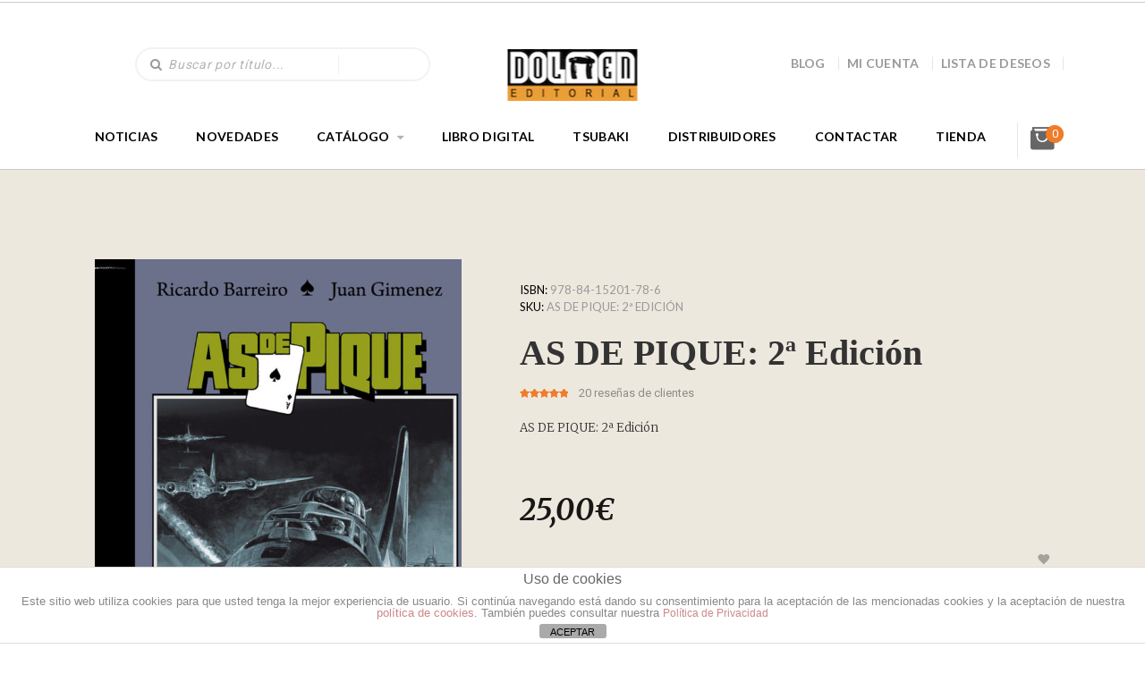

--- FILE ---
content_type: text/html; charset=utf-8
request_url: https://www.google.com/recaptcha/api2/anchor?ar=1&k=6LennXUoAAAAAE20ECgeUPRBT8UiPrvF2C-y76fa&co=aHR0cHM6Ly9kb2xtZW5lZGl0b3JpYWwuY29tOjQ0Mw..&hl=en&v=PoyoqOPhxBO7pBk68S4YbpHZ&size=invisible&anchor-ms=20000&execute-ms=30000&cb=z9yilhfk83pi
body_size: 48693
content:
<!DOCTYPE HTML><html dir="ltr" lang="en"><head><meta http-equiv="Content-Type" content="text/html; charset=UTF-8">
<meta http-equiv="X-UA-Compatible" content="IE=edge">
<title>reCAPTCHA</title>
<style type="text/css">
/* cyrillic-ext */
@font-face {
  font-family: 'Roboto';
  font-style: normal;
  font-weight: 400;
  font-stretch: 100%;
  src: url(//fonts.gstatic.com/s/roboto/v48/KFO7CnqEu92Fr1ME7kSn66aGLdTylUAMa3GUBHMdazTgWw.woff2) format('woff2');
  unicode-range: U+0460-052F, U+1C80-1C8A, U+20B4, U+2DE0-2DFF, U+A640-A69F, U+FE2E-FE2F;
}
/* cyrillic */
@font-face {
  font-family: 'Roboto';
  font-style: normal;
  font-weight: 400;
  font-stretch: 100%;
  src: url(//fonts.gstatic.com/s/roboto/v48/KFO7CnqEu92Fr1ME7kSn66aGLdTylUAMa3iUBHMdazTgWw.woff2) format('woff2');
  unicode-range: U+0301, U+0400-045F, U+0490-0491, U+04B0-04B1, U+2116;
}
/* greek-ext */
@font-face {
  font-family: 'Roboto';
  font-style: normal;
  font-weight: 400;
  font-stretch: 100%;
  src: url(//fonts.gstatic.com/s/roboto/v48/KFO7CnqEu92Fr1ME7kSn66aGLdTylUAMa3CUBHMdazTgWw.woff2) format('woff2');
  unicode-range: U+1F00-1FFF;
}
/* greek */
@font-face {
  font-family: 'Roboto';
  font-style: normal;
  font-weight: 400;
  font-stretch: 100%;
  src: url(//fonts.gstatic.com/s/roboto/v48/KFO7CnqEu92Fr1ME7kSn66aGLdTylUAMa3-UBHMdazTgWw.woff2) format('woff2');
  unicode-range: U+0370-0377, U+037A-037F, U+0384-038A, U+038C, U+038E-03A1, U+03A3-03FF;
}
/* math */
@font-face {
  font-family: 'Roboto';
  font-style: normal;
  font-weight: 400;
  font-stretch: 100%;
  src: url(//fonts.gstatic.com/s/roboto/v48/KFO7CnqEu92Fr1ME7kSn66aGLdTylUAMawCUBHMdazTgWw.woff2) format('woff2');
  unicode-range: U+0302-0303, U+0305, U+0307-0308, U+0310, U+0312, U+0315, U+031A, U+0326-0327, U+032C, U+032F-0330, U+0332-0333, U+0338, U+033A, U+0346, U+034D, U+0391-03A1, U+03A3-03A9, U+03B1-03C9, U+03D1, U+03D5-03D6, U+03F0-03F1, U+03F4-03F5, U+2016-2017, U+2034-2038, U+203C, U+2040, U+2043, U+2047, U+2050, U+2057, U+205F, U+2070-2071, U+2074-208E, U+2090-209C, U+20D0-20DC, U+20E1, U+20E5-20EF, U+2100-2112, U+2114-2115, U+2117-2121, U+2123-214F, U+2190, U+2192, U+2194-21AE, U+21B0-21E5, U+21F1-21F2, U+21F4-2211, U+2213-2214, U+2216-22FF, U+2308-230B, U+2310, U+2319, U+231C-2321, U+2336-237A, U+237C, U+2395, U+239B-23B7, U+23D0, U+23DC-23E1, U+2474-2475, U+25AF, U+25B3, U+25B7, U+25BD, U+25C1, U+25CA, U+25CC, U+25FB, U+266D-266F, U+27C0-27FF, U+2900-2AFF, U+2B0E-2B11, U+2B30-2B4C, U+2BFE, U+3030, U+FF5B, U+FF5D, U+1D400-1D7FF, U+1EE00-1EEFF;
}
/* symbols */
@font-face {
  font-family: 'Roboto';
  font-style: normal;
  font-weight: 400;
  font-stretch: 100%;
  src: url(//fonts.gstatic.com/s/roboto/v48/KFO7CnqEu92Fr1ME7kSn66aGLdTylUAMaxKUBHMdazTgWw.woff2) format('woff2');
  unicode-range: U+0001-000C, U+000E-001F, U+007F-009F, U+20DD-20E0, U+20E2-20E4, U+2150-218F, U+2190, U+2192, U+2194-2199, U+21AF, U+21E6-21F0, U+21F3, U+2218-2219, U+2299, U+22C4-22C6, U+2300-243F, U+2440-244A, U+2460-24FF, U+25A0-27BF, U+2800-28FF, U+2921-2922, U+2981, U+29BF, U+29EB, U+2B00-2BFF, U+4DC0-4DFF, U+FFF9-FFFB, U+10140-1018E, U+10190-1019C, U+101A0, U+101D0-101FD, U+102E0-102FB, U+10E60-10E7E, U+1D2C0-1D2D3, U+1D2E0-1D37F, U+1F000-1F0FF, U+1F100-1F1AD, U+1F1E6-1F1FF, U+1F30D-1F30F, U+1F315, U+1F31C, U+1F31E, U+1F320-1F32C, U+1F336, U+1F378, U+1F37D, U+1F382, U+1F393-1F39F, U+1F3A7-1F3A8, U+1F3AC-1F3AF, U+1F3C2, U+1F3C4-1F3C6, U+1F3CA-1F3CE, U+1F3D4-1F3E0, U+1F3ED, U+1F3F1-1F3F3, U+1F3F5-1F3F7, U+1F408, U+1F415, U+1F41F, U+1F426, U+1F43F, U+1F441-1F442, U+1F444, U+1F446-1F449, U+1F44C-1F44E, U+1F453, U+1F46A, U+1F47D, U+1F4A3, U+1F4B0, U+1F4B3, U+1F4B9, U+1F4BB, U+1F4BF, U+1F4C8-1F4CB, U+1F4D6, U+1F4DA, U+1F4DF, U+1F4E3-1F4E6, U+1F4EA-1F4ED, U+1F4F7, U+1F4F9-1F4FB, U+1F4FD-1F4FE, U+1F503, U+1F507-1F50B, U+1F50D, U+1F512-1F513, U+1F53E-1F54A, U+1F54F-1F5FA, U+1F610, U+1F650-1F67F, U+1F687, U+1F68D, U+1F691, U+1F694, U+1F698, U+1F6AD, U+1F6B2, U+1F6B9-1F6BA, U+1F6BC, U+1F6C6-1F6CF, U+1F6D3-1F6D7, U+1F6E0-1F6EA, U+1F6F0-1F6F3, U+1F6F7-1F6FC, U+1F700-1F7FF, U+1F800-1F80B, U+1F810-1F847, U+1F850-1F859, U+1F860-1F887, U+1F890-1F8AD, U+1F8B0-1F8BB, U+1F8C0-1F8C1, U+1F900-1F90B, U+1F93B, U+1F946, U+1F984, U+1F996, U+1F9E9, U+1FA00-1FA6F, U+1FA70-1FA7C, U+1FA80-1FA89, U+1FA8F-1FAC6, U+1FACE-1FADC, U+1FADF-1FAE9, U+1FAF0-1FAF8, U+1FB00-1FBFF;
}
/* vietnamese */
@font-face {
  font-family: 'Roboto';
  font-style: normal;
  font-weight: 400;
  font-stretch: 100%;
  src: url(//fonts.gstatic.com/s/roboto/v48/KFO7CnqEu92Fr1ME7kSn66aGLdTylUAMa3OUBHMdazTgWw.woff2) format('woff2');
  unicode-range: U+0102-0103, U+0110-0111, U+0128-0129, U+0168-0169, U+01A0-01A1, U+01AF-01B0, U+0300-0301, U+0303-0304, U+0308-0309, U+0323, U+0329, U+1EA0-1EF9, U+20AB;
}
/* latin-ext */
@font-face {
  font-family: 'Roboto';
  font-style: normal;
  font-weight: 400;
  font-stretch: 100%;
  src: url(//fonts.gstatic.com/s/roboto/v48/KFO7CnqEu92Fr1ME7kSn66aGLdTylUAMa3KUBHMdazTgWw.woff2) format('woff2');
  unicode-range: U+0100-02BA, U+02BD-02C5, U+02C7-02CC, U+02CE-02D7, U+02DD-02FF, U+0304, U+0308, U+0329, U+1D00-1DBF, U+1E00-1E9F, U+1EF2-1EFF, U+2020, U+20A0-20AB, U+20AD-20C0, U+2113, U+2C60-2C7F, U+A720-A7FF;
}
/* latin */
@font-face {
  font-family: 'Roboto';
  font-style: normal;
  font-weight: 400;
  font-stretch: 100%;
  src: url(//fonts.gstatic.com/s/roboto/v48/KFO7CnqEu92Fr1ME7kSn66aGLdTylUAMa3yUBHMdazQ.woff2) format('woff2');
  unicode-range: U+0000-00FF, U+0131, U+0152-0153, U+02BB-02BC, U+02C6, U+02DA, U+02DC, U+0304, U+0308, U+0329, U+2000-206F, U+20AC, U+2122, U+2191, U+2193, U+2212, U+2215, U+FEFF, U+FFFD;
}
/* cyrillic-ext */
@font-face {
  font-family: 'Roboto';
  font-style: normal;
  font-weight: 500;
  font-stretch: 100%;
  src: url(//fonts.gstatic.com/s/roboto/v48/KFO7CnqEu92Fr1ME7kSn66aGLdTylUAMa3GUBHMdazTgWw.woff2) format('woff2');
  unicode-range: U+0460-052F, U+1C80-1C8A, U+20B4, U+2DE0-2DFF, U+A640-A69F, U+FE2E-FE2F;
}
/* cyrillic */
@font-face {
  font-family: 'Roboto';
  font-style: normal;
  font-weight: 500;
  font-stretch: 100%;
  src: url(//fonts.gstatic.com/s/roboto/v48/KFO7CnqEu92Fr1ME7kSn66aGLdTylUAMa3iUBHMdazTgWw.woff2) format('woff2');
  unicode-range: U+0301, U+0400-045F, U+0490-0491, U+04B0-04B1, U+2116;
}
/* greek-ext */
@font-face {
  font-family: 'Roboto';
  font-style: normal;
  font-weight: 500;
  font-stretch: 100%;
  src: url(//fonts.gstatic.com/s/roboto/v48/KFO7CnqEu92Fr1ME7kSn66aGLdTylUAMa3CUBHMdazTgWw.woff2) format('woff2');
  unicode-range: U+1F00-1FFF;
}
/* greek */
@font-face {
  font-family: 'Roboto';
  font-style: normal;
  font-weight: 500;
  font-stretch: 100%;
  src: url(//fonts.gstatic.com/s/roboto/v48/KFO7CnqEu92Fr1ME7kSn66aGLdTylUAMa3-UBHMdazTgWw.woff2) format('woff2');
  unicode-range: U+0370-0377, U+037A-037F, U+0384-038A, U+038C, U+038E-03A1, U+03A3-03FF;
}
/* math */
@font-face {
  font-family: 'Roboto';
  font-style: normal;
  font-weight: 500;
  font-stretch: 100%;
  src: url(//fonts.gstatic.com/s/roboto/v48/KFO7CnqEu92Fr1ME7kSn66aGLdTylUAMawCUBHMdazTgWw.woff2) format('woff2');
  unicode-range: U+0302-0303, U+0305, U+0307-0308, U+0310, U+0312, U+0315, U+031A, U+0326-0327, U+032C, U+032F-0330, U+0332-0333, U+0338, U+033A, U+0346, U+034D, U+0391-03A1, U+03A3-03A9, U+03B1-03C9, U+03D1, U+03D5-03D6, U+03F0-03F1, U+03F4-03F5, U+2016-2017, U+2034-2038, U+203C, U+2040, U+2043, U+2047, U+2050, U+2057, U+205F, U+2070-2071, U+2074-208E, U+2090-209C, U+20D0-20DC, U+20E1, U+20E5-20EF, U+2100-2112, U+2114-2115, U+2117-2121, U+2123-214F, U+2190, U+2192, U+2194-21AE, U+21B0-21E5, U+21F1-21F2, U+21F4-2211, U+2213-2214, U+2216-22FF, U+2308-230B, U+2310, U+2319, U+231C-2321, U+2336-237A, U+237C, U+2395, U+239B-23B7, U+23D0, U+23DC-23E1, U+2474-2475, U+25AF, U+25B3, U+25B7, U+25BD, U+25C1, U+25CA, U+25CC, U+25FB, U+266D-266F, U+27C0-27FF, U+2900-2AFF, U+2B0E-2B11, U+2B30-2B4C, U+2BFE, U+3030, U+FF5B, U+FF5D, U+1D400-1D7FF, U+1EE00-1EEFF;
}
/* symbols */
@font-face {
  font-family: 'Roboto';
  font-style: normal;
  font-weight: 500;
  font-stretch: 100%;
  src: url(//fonts.gstatic.com/s/roboto/v48/KFO7CnqEu92Fr1ME7kSn66aGLdTylUAMaxKUBHMdazTgWw.woff2) format('woff2');
  unicode-range: U+0001-000C, U+000E-001F, U+007F-009F, U+20DD-20E0, U+20E2-20E4, U+2150-218F, U+2190, U+2192, U+2194-2199, U+21AF, U+21E6-21F0, U+21F3, U+2218-2219, U+2299, U+22C4-22C6, U+2300-243F, U+2440-244A, U+2460-24FF, U+25A0-27BF, U+2800-28FF, U+2921-2922, U+2981, U+29BF, U+29EB, U+2B00-2BFF, U+4DC0-4DFF, U+FFF9-FFFB, U+10140-1018E, U+10190-1019C, U+101A0, U+101D0-101FD, U+102E0-102FB, U+10E60-10E7E, U+1D2C0-1D2D3, U+1D2E0-1D37F, U+1F000-1F0FF, U+1F100-1F1AD, U+1F1E6-1F1FF, U+1F30D-1F30F, U+1F315, U+1F31C, U+1F31E, U+1F320-1F32C, U+1F336, U+1F378, U+1F37D, U+1F382, U+1F393-1F39F, U+1F3A7-1F3A8, U+1F3AC-1F3AF, U+1F3C2, U+1F3C4-1F3C6, U+1F3CA-1F3CE, U+1F3D4-1F3E0, U+1F3ED, U+1F3F1-1F3F3, U+1F3F5-1F3F7, U+1F408, U+1F415, U+1F41F, U+1F426, U+1F43F, U+1F441-1F442, U+1F444, U+1F446-1F449, U+1F44C-1F44E, U+1F453, U+1F46A, U+1F47D, U+1F4A3, U+1F4B0, U+1F4B3, U+1F4B9, U+1F4BB, U+1F4BF, U+1F4C8-1F4CB, U+1F4D6, U+1F4DA, U+1F4DF, U+1F4E3-1F4E6, U+1F4EA-1F4ED, U+1F4F7, U+1F4F9-1F4FB, U+1F4FD-1F4FE, U+1F503, U+1F507-1F50B, U+1F50D, U+1F512-1F513, U+1F53E-1F54A, U+1F54F-1F5FA, U+1F610, U+1F650-1F67F, U+1F687, U+1F68D, U+1F691, U+1F694, U+1F698, U+1F6AD, U+1F6B2, U+1F6B9-1F6BA, U+1F6BC, U+1F6C6-1F6CF, U+1F6D3-1F6D7, U+1F6E0-1F6EA, U+1F6F0-1F6F3, U+1F6F7-1F6FC, U+1F700-1F7FF, U+1F800-1F80B, U+1F810-1F847, U+1F850-1F859, U+1F860-1F887, U+1F890-1F8AD, U+1F8B0-1F8BB, U+1F8C0-1F8C1, U+1F900-1F90B, U+1F93B, U+1F946, U+1F984, U+1F996, U+1F9E9, U+1FA00-1FA6F, U+1FA70-1FA7C, U+1FA80-1FA89, U+1FA8F-1FAC6, U+1FACE-1FADC, U+1FADF-1FAE9, U+1FAF0-1FAF8, U+1FB00-1FBFF;
}
/* vietnamese */
@font-face {
  font-family: 'Roboto';
  font-style: normal;
  font-weight: 500;
  font-stretch: 100%;
  src: url(//fonts.gstatic.com/s/roboto/v48/KFO7CnqEu92Fr1ME7kSn66aGLdTylUAMa3OUBHMdazTgWw.woff2) format('woff2');
  unicode-range: U+0102-0103, U+0110-0111, U+0128-0129, U+0168-0169, U+01A0-01A1, U+01AF-01B0, U+0300-0301, U+0303-0304, U+0308-0309, U+0323, U+0329, U+1EA0-1EF9, U+20AB;
}
/* latin-ext */
@font-face {
  font-family: 'Roboto';
  font-style: normal;
  font-weight: 500;
  font-stretch: 100%;
  src: url(//fonts.gstatic.com/s/roboto/v48/KFO7CnqEu92Fr1ME7kSn66aGLdTylUAMa3KUBHMdazTgWw.woff2) format('woff2');
  unicode-range: U+0100-02BA, U+02BD-02C5, U+02C7-02CC, U+02CE-02D7, U+02DD-02FF, U+0304, U+0308, U+0329, U+1D00-1DBF, U+1E00-1E9F, U+1EF2-1EFF, U+2020, U+20A0-20AB, U+20AD-20C0, U+2113, U+2C60-2C7F, U+A720-A7FF;
}
/* latin */
@font-face {
  font-family: 'Roboto';
  font-style: normal;
  font-weight: 500;
  font-stretch: 100%;
  src: url(//fonts.gstatic.com/s/roboto/v48/KFO7CnqEu92Fr1ME7kSn66aGLdTylUAMa3yUBHMdazQ.woff2) format('woff2');
  unicode-range: U+0000-00FF, U+0131, U+0152-0153, U+02BB-02BC, U+02C6, U+02DA, U+02DC, U+0304, U+0308, U+0329, U+2000-206F, U+20AC, U+2122, U+2191, U+2193, U+2212, U+2215, U+FEFF, U+FFFD;
}
/* cyrillic-ext */
@font-face {
  font-family: 'Roboto';
  font-style: normal;
  font-weight: 900;
  font-stretch: 100%;
  src: url(//fonts.gstatic.com/s/roboto/v48/KFO7CnqEu92Fr1ME7kSn66aGLdTylUAMa3GUBHMdazTgWw.woff2) format('woff2');
  unicode-range: U+0460-052F, U+1C80-1C8A, U+20B4, U+2DE0-2DFF, U+A640-A69F, U+FE2E-FE2F;
}
/* cyrillic */
@font-face {
  font-family: 'Roboto';
  font-style: normal;
  font-weight: 900;
  font-stretch: 100%;
  src: url(//fonts.gstatic.com/s/roboto/v48/KFO7CnqEu92Fr1ME7kSn66aGLdTylUAMa3iUBHMdazTgWw.woff2) format('woff2');
  unicode-range: U+0301, U+0400-045F, U+0490-0491, U+04B0-04B1, U+2116;
}
/* greek-ext */
@font-face {
  font-family: 'Roboto';
  font-style: normal;
  font-weight: 900;
  font-stretch: 100%;
  src: url(//fonts.gstatic.com/s/roboto/v48/KFO7CnqEu92Fr1ME7kSn66aGLdTylUAMa3CUBHMdazTgWw.woff2) format('woff2');
  unicode-range: U+1F00-1FFF;
}
/* greek */
@font-face {
  font-family: 'Roboto';
  font-style: normal;
  font-weight: 900;
  font-stretch: 100%;
  src: url(//fonts.gstatic.com/s/roboto/v48/KFO7CnqEu92Fr1ME7kSn66aGLdTylUAMa3-UBHMdazTgWw.woff2) format('woff2');
  unicode-range: U+0370-0377, U+037A-037F, U+0384-038A, U+038C, U+038E-03A1, U+03A3-03FF;
}
/* math */
@font-face {
  font-family: 'Roboto';
  font-style: normal;
  font-weight: 900;
  font-stretch: 100%;
  src: url(//fonts.gstatic.com/s/roboto/v48/KFO7CnqEu92Fr1ME7kSn66aGLdTylUAMawCUBHMdazTgWw.woff2) format('woff2');
  unicode-range: U+0302-0303, U+0305, U+0307-0308, U+0310, U+0312, U+0315, U+031A, U+0326-0327, U+032C, U+032F-0330, U+0332-0333, U+0338, U+033A, U+0346, U+034D, U+0391-03A1, U+03A3-03A9, U+03B1-03C9, U+03D1, U+03D5-03D6, U+03F0-03F1, U+03F4-03F5, U+2016-2017, U+2034-2038, U+203C, U+2040, U+2043, U+2047, U+2050, U+2057, U+205F, U+2070-2071, U+2074-208E, U+2090-209C, U+20D0-20DC, U+20E1, U+20E5-20EF, U+2100-2112, U+2114-2115, U+2117-2121, U+2123-214F, U+2190, U+2192, U+2194-21AE, U+21B0-21E5, U+21F1-21F2, U+21F4-2211, U+2213-2214, U+2216-22FF, U+2308-230B, U+2310, U+2319, U+231C-2321, U+2336-237A, U+237C, U+2395, U+239B-23B7, U+23D0, U+23DC-23E1, U+2474-2475, U+25AF, U+25B3, U+25B7, U+25BD, U+25C1, U+25CA, U+25CC, U+25FB, U+266D-266F, U+27C0-27FF, U+2900-2AFF, U+2B0E-2B11, U+2B30-2B4C, U+2BFE, U+3030, U+FF5B, U+FF5D, U+1D400-1D7FF, U+1EE00-1EEFF;
}
/* symbols */
@font-face {
  font-family: 'Roboto';
  font-style: normal;
  font-weight: 900;
  font-stretch: 100%;
  src: url(//fonts.gstatic.com/s/roboto/v48/KFO7CnqEu92Fr1ME7kSn66aGLdTylUAMaxKUBHMdazTgWw.woff2) format('woff2');
  unicode-range: U+0001-000C, U+000E-001F, U+007F-009F, U+20DD-20E0, U+20E2-20E4, U+2150-218F, U+2190, U+2192, U+2194-2199, U+21AF, U+21E6-21F0, U+21F3, U+2218-2219, U+2299, U+22C4-22C6, U+2300-243F, U+2440-244A, U+2460-24FF, U+25A0-27BF, U+2800-28FF, U+2921-2922, U+2981, U+29BF, U+29EB, U+2B00-2BFF, U+4DC0-4DFF, U+FFF9-FFFB, U+10140-1018E, U+10190-1019C, U+101A0, U+101D0-101FD, U+102E0-102FB, U+10E60-10E7E, U+1D2C0-1D2D3, U+1D2E0-1D37F, U+1F000-1F0FF, U+1F100-1F1AD, U+1F1E6-1F1FF, U+1F30D-1F30F, U+1F315, U+1F31C, U+1F31E, U+1F320-1F32C, U+1F336, U+1F378, U+1F37D, U+1F382, U+1F393-1F39F, U+1F3A7-1F3A8, U+1F3AC-1F3AF, U+1F3C2, U+1F3C4-1F3C6, U+1F3CA-1F3CE, U+1F3D4-1F3E0, U+1F3ED, U+1F3F1-1F3F3, U+1F3F5-1F3F7, U+1F408, U+1F415, U+1F41F, U+1F426, U+1F43F, U+1F441-1F442, U+1F444, U+1F446-1F449, U+1F44C-1F44E, U+1F453, U+1F46A, U+1F47D, U+1F4A3, U+1F4B0, U+1F4B3, U+1F4B9, U+1F4BB, U+1F4BF, U+1F4C8-1F4CB, U+1F4D6, U+1F4DA, U+1F4DF, U+1F4E3-1F4E6, U+1F4EA-1F4ED, U+1F4F7, U+1F4F9-1F4FB, U+1F4FD-1F4FE, U+1F503, U+1F507-1F50B, U+1F50D, U+1F512-1F513, U+1F53E-1F54A, U+1F54F-1F5FA, U+1F610, U+1F650-1F67F, U+1F687, U+1F68D, U+1F691, U+1F694, U+1F698, U+1F6AD, U+1F6B2, U+1F6B9-1F6BA, U+1F6BC, U+1F6C6-1F6CF, U+1F6D3-1F6D7, U+1F6E0-1F6EA, U+1F6F0-1F6F3, U+1F6F7-1F6FC, U+1F700-1F7FF, U+1F800-1F80B, U+1F810-1F847, U+1F850-1F859, U+1F860-1F887, U+1F890-1F8AD, U+1F8B0-1F8BB, U+1F8C0-1F8C1, U+1F900-1F90B, U+1F93B, U+1F946, U+1F984, U+1F996, U+1F9E9, U+1FA00-1FA6F, U+1FA70-1FA7C, U+1FA80-1FA89, U+1FA8F-1FAC6, U+1FACE-1FADC, U+1FADF-1FAE9, U+1FAF0-1FAF8, U+1FB00-1FBFF;
}
/* vietnamese */
@font-face {
  font-family: 'Roboto';
  font-style: normal;
  font-weight: 900;
  font-stretch: 100%;
  src: url(//fonts.gstatic.com/s/roboto/v48/KFO7CnqEu92Fr1ME7kSn66aGLdTylUAMa3OUBHMdazTgWw.woff2) format('woff2');
  unicode-range: U+0102-0103, U+0110-0111, U+0128-0129, U+0168-0169, U+01A0-01A1, U+01AF-01B0, U+0300-0301, U+0303-0304, U+0308-0309, U+0323, U+0329, U+1EA0-1EF9, U+20AB;
}
/* latin-ext */
@font-face {
  font-family: 'Roboto';
  font-style: normal;
  font-weight: 900;
  font-stretch: 100%;
  src: url(//fonts.gstatic.com/s/roboto/v48/KFO7CnqEu92Fr1ME7kSn66aGLdTylUAMa3KUBHMdazTgWw.woff2) format('woff2');
  unicode-range: U+0100-02BA, U+02BD-02C5, U+02C7-02CC, U+02CE-02D7, U+02DD-02FF, U+0304, U+0308, U+0329, U+1D00-1DBF, U+1E00-1E9F, U+1EF2-1EFF, U+2020, U+20A0-20AB, U+20AD-20C0, U+2113, U+2C60-2C7F, U+A720-A7FF;
}
/* latin */
@font-face {
  font-family: 'Roboto';
  font-style: normal;
  font-weight: 900;
  font-stretch: 100%;
  src: url(//fonts.gstatic.com/s/roboto/v48/KFO7CnqEu92Fr1ME7kSn66aGLdTylUAMa3yUBHMdazQ.woff2) format('woff2');
  unicode-range: U+0000-00FF, U+0131, U+0152-0153, U+02BB-02BC, U+02C6, U+02DA, U+02DC, U+0304, U+0308, U+0329, U+2000-206F, U+20AC, U+2122, U+2191, U+2193, U+2212, U+2215, U+FEFF, U+FFFD;
}

</style>
<link rel="stylesheet" type="text/css" href="https://www.gstatic.com/recaptcha/releases/PoyoqOPhxBO7pBk68S4YbpHZ/styles__ltr.css">
<script nonce="9XObNC0A1Wk5SkYoZrD4bg" type="text/javascript">window['__recaptcha_api'] = 'https://www.google.com/recaptcha/api2/';</script>
<script type="text/javascript" src="https://www.gstatic.com/recaptcha/releases/PoyoqOPhxBO7pBk68S4YbpHZ/recaptcha__en.js" nonce="9XObNC0A1Wk5SkYoZrD4bg">
      
    </script></head>
<body><div id="rc-anchor-alert" class="rc-anchor-alert"></div>
<input type="hidden" id="recaptcha-token" value="[base64]">
<script type="text/javascript" nonce="9XObNC0A1Wk5SkYoZrD4bg">
      recaptcha.anchor.Main.init("[\x22ainput\x22,[\x22bgdata\x22,\x22\x22,\[base64]/[base64]/[base64]/ZyhXLGgpOnEoW04sMjEsbF0sVywwKSxoKSxmYWxzZSxmYWxzZSl9Y2F0Y2goayl7RygzNTgsVyk/[base64]/[base64]/[base64]/[base64]/[base64]/[base64]/[base64]/bmV3IEJbT10oRFswXSk6dz09Mj9uZXcgQltPXShEWzBdLERbMV0pOnc9PTM/bmV3IEJbT10oRFswXSxEWzFdLERbMl0pOnc9PTQ/[base64]/[base64]/[base64]/[base64]/[base64]\\u003d\x22,\[base64]\\u003d\\u003d\x22,\x22wqwmwrk8w7JARsO5fDZUCiUww6DDvwnDmMO+BjQ8Smkyw43Cvk18TV5BI0jDiVjCggcydH0mwrbDi1/CoyxPdlgUWGI8BMK9w7IxYQPCiMKuwrEnwqAYRMOPCsK9ChJvOMO4wox5woNOw5DCn8OTXsOEJkbDh8O5FsKVwqHCozdHw4bDv2/CjSnCscOOw7XDt8ODwrITw7E9AyUHwoEaehtpwprDhMOKPMKdw6/CocKew70YJMK4GDZAw68CCcKHw6sAw6Fec8Kfw4JFw5Y+wq7Co8OsITnDgjvCvsO+w6bCnE9mGsOSw7zDiDYbLHbDh2Ugw64iBMOTw7dSUmvDk8K+XBoew510VsODw4jDhcKvEcKuRMKiw63DoMKucjNVwrg/YMKOZMO8woDDi3jCkMOcw4bCuAU4b8OMAhrCvg4ew710eUBTwqvCq155w6/[base64]/NsK0w5bCisKOwpLCgw4VCMKucHx/w6BAwr5VwrYgw7piw5/DgE4sG8OmwqJXw6JCJVk3wo/DqBnDicK/[base64]/CuXYpalfDvMKqZcONwo4owqtMIxNqw4/Cs8KSBMKdwopVwqHCtMK0XsOgSCwKwpY8YMKxwoTCmR7ClcOyccOGcUDDp3dPKsOUwpMIw73Dh8OKGERcJUNVwqR2wpQ8D8K9w6EnwpXDhH9zwpnCnnJ0wpHCjjRaV8Otw4TDv8Kzw6/[base64]/Cqi/[base64]/Cv8O/[base64]/DolfCjsOEfghBUsK9wqzCtU3Ch0LDu8K2wrLDoMOdwrR5w4JtCnXDpQDCrj/DsVTDoAfCg8KDCcK8SMKOw5vDqnpoekXCpMKQwpR2w79XXSjCrgARUwsdw4l6RC1Bw659w7rDqMKNw5R+ZsOaw7hLI0EMYw/Dj8OfFMOfbMK+Rws1w7NeMcKRHWwHw6JLw4BAw4rCvMOcw4YPMxrDtMK+wpfDjyEPTA9UNsOWJE3CoMOfwqN7WcOVcH8MScOifMOlw54dAkdqC8KJUS/Dqy7Cu8KUw6PCocO4YcK+wq4Pw7fDvMKjGyLCkcKjdMO7fidSS8OcD2/CrEcZw7TDpTXDk33CrTjDhTjDt2sLwqPDpTTDm8O3JiYCKMKRwr1zw7ggwp/Drxg6w75uD8KlfyrDqcK4DcOffj7CgRHDrSMSORwpOsOuH8Oow7Qyw61zF8OBwpjDo1AtE37DhsKQwo5wCcOKNF7DusO7wonCvcK0wp1/wotFQ3FvGHnCuSbChEzDpVvCrMKXQsOTWcOcCFvDvMOheg7Dv1xoeXbDucK5EMO4wrccGGsNcMKTY8KPwqIcRMK/w5TDvnABNy3CmB1dwoACwo/CpnLDkAFhw4ZLwoLCrnDCvcKFScKswp3CpAFmworDmnVLbsKlX2A2w59Hw7Iww7JnwpN4bcOCBsOfeMOZS8OUHMOmwrrDjhzCtn7CmMKnwqzDg8KyXU/DpjMmwrjCrMOawpPCicKtLxdDwqhjwpnDkB8YB8Osw6bChj0Ewrpqw4UMD8OUwq/DpE4GbmBlC8KqCMOKwollPsOUVlLDjMKiBcO9OsOhwowmesONccKrw6lpRTDCsg/DpzFew718aVzDicKpWcK1wqAPfcK1eMKYGnTCmcOOUMKJw5PCicKBaE9Wwp11wrDDrU9owqvDoTIOwp/CncKUCHtyCTkGC8ObDGXDjjBfX0p6MhLDqAHCmsOCNGkiw6BqIcOPLcKhRMOpwo9kwrDDp1pQMQTCvzVEUyIVw7dVd3bCjcOlN0HCuW1Swqw6LioEw47DuMOLwp7CncOkw510w7zCix5dwrfDusOUw43DjcOzaQFlGsOGAwvCgcKWW8OFGwXCuHMUw4/Cv8Oww4DDqcKsw7gRIcOwZhXCucOow7E4wrbCqhfDr8KcH8OpfMKeAMOTehhjwo1MWMO0B23CicObZjzDrVLDnR5sGMO0w60kwqV/wrl6w4ZkwodMw50ALk0GwrZVw6lUTkDDsMKPAsKLc8OYBsKLVMOHfGbDuwkjw5JWZz/CkcO/dCMJQMOybzzCsMO0ccOnwp3Dm8KPeifDoMKnOzXCjcKXw67CmsOjwqs0d8OBwrc4JQ7ChCvCqnfCu8OLTMKqEcOsV3FzwpnDuyZ1w5HCiC1cVsObw4cpBHYZwp3DkcOgIcK/KRUoTHXDiMKvw6tiw47DmWPCjFrCkA7DumxAwr3DjcOqw6sKLsOiw7vCl8KBwroCY8Oqw5bCkcKmdcKRVsONw7kaKXpCw4rCl0rDscKxRMOPw5tQw7B7O8KlQ8OQw7AVw7oGcSDDpxt/[base64]/DpcKbVcOhwrbCgsOFwod4w5F8S1LDncKoPAUhwqLCv8OKw57DqsKKw4NxwqXDhMO+wpYKw6XDssONwrXCocOLVj0ADQnDicK7B8KOf3PDsxkua0HChzM1w4XCnDzDksOtwrY+w7srQk04IMKDw6tyB1t6w7fDunR/wo3DpsO5UWZDwqwiwo7Do8OoRcK4w7LDn2AfwpjDgcO3CnjCgcOrw4DCgRg5I1hMw5ZSJMKyXHzCoAjDgcO9c8KYJsK/wqDDqQvDrsOdTMKIwoDDmcKTIcOFwqVmw7rDlTtAc8K3wrNSPyzCtV/DpMKqwpHDi8O5w51CwrrCkX9hYsO8w6VxwoZOw7Vqw5fDucKEN8Kgw4rDtMOndXw2HSrDlRNPCcKAw7Y/XUVCd3vDqljDtsKOw7I1EcKvw586X8OMw53Do8KGc8KqwpN2wqtcwrLDrW3CkivClcOeNcKgU8KJwpHDpUNwU295wqnCosOCeMOXwqhfOMO/IW3CkMKcw6LDlRbDv8KHwpDDvMORI8KOUQtQYMK/JiITw5djw57DvTN+woBSw50Haw3DiMKGw7hOEMKnwpLCkz1zXMO4w7LDribCljARwoxewpRUKcOUYGodwqnDk8OmK2Rew7UUw5PDvhVlwrDCmy43LVLCmxUNOMKGw7zDlE1DAMODWWIPOMOFKikiw5jCk8K/[base64]/Cl057w7/[base64]/Dpn7Cs8OYEcKVwqBELwoOHzvCgTQfGB/Dmh3CvUoDwoJNw4rCkSMMasKrCMOVccOow5/CjHpiDQHCrsOAwoMSw5J3wojCgcK2woVXEXQINcKzVMKTwr9ew6xrwoMuasKAwotEwqhWwqovw4fDjcOMOcOPexcsw6zCscKUXcOODgnCgcOOw4zDgMKSwrAEdMKXwo7CoArDkMKRw7TDm8OqY8Ouwp/[base64]/wq5fwqHDmcKrbEosbsOncwrCr8OOw5puw6ZGw4o8w7TDrsKkYMONwoPDpMK5w6xkMH/Ci8OewpHCicKoXnNNw6bDg8OiSgTCjsK6woDDmcOLwrDCo8O8wp5Pw7XCl8KLOsK2ecKMRz7DuXnDlcKtBBHDgMOtwo7DrsOrS3AeOyUtw7RWwp96w41TwrUPJ0jClkzCjiHCkk0bUcOzMCskwoMJwqvDii7Ch8OSwrdqasKDSj7Dvy/ChMK+e3/CjX3CkyYtYcO4W2YqbA/[base64]/RwrDoMK3KXMywq/[base64]/wqPCvsOcD8KaSMOZw544MMONf8Kdw4wqXWfDrWPDusOAw7zDnhwyO8Kpw6A6VXgPbxIywqHCuVrDuT8yHgfDjFjCq8Ozw43DvcOjwofDrmlqwpzClVTDr8O6w4fDv3hDw5Z/LMOTw4PCsEk2w4DDh8KKw4BWwqTDo3fDhmLDt3fCgcOOwq7DvzjDrMKAf8KAHS7Cs8OsX8KZS0Ree8OldMOpw5/Ci8KsacObw7fCk8K2XsObw6Faw4/DlsOOw7ZnDT/[base64]/w7QQw6Muw4zCkB5Lw5LCmMODbHvCkRMvCD4Ew7ZgN8KlfTsXw58fw4fDq8OkMMKDQ8O7RDrDtsKcXB/Cr8KdC3IFOcO7w7HDpiTDrTU6PsK/[base64]/dC17w64Wwrx5wq/[base64]/[base64]/[base64]/NMKUwowXOcKTGWFEw4ByAcOAGQJkwrTDpGkzcG0Cw7DDu1UdwowjwrwBeV1TU8KCw6J5w4tsCMKlw4sRMMOOHcK9LxzDpcOcZyhPw4nCnsOvXDkFPxjDp8Oww6l1Dm8Zw7I1w7XDm8KxWsOWw50Zw7PDhVjDj8KjwrzDpsOkWcOHVsOiw4jDmcK/asK5acKOwozDiSTCokXCp1RzPXPDp8O5wpHDoyjClsO1wpxSw7fCuRQZw5TDliITR8OqUVLDskrDkRzDiB7Cr8K/[base64]/CsHNlTnJbHsKXwpjDj0dow48EUcKTEMOQwr3Dgh7CjA/CvMODacOqQy/CnMOpwpbChhRRwoppw4dCdMKgw4FjcRfCoBU7bhgRVsOewrvDthdyVwA0wqTCgMKmaMO+wqfDi0TDkUDCisOKwocOWxB0w6M/[base64]/CkMKSwoTCu1ZyecKcwq7CvsKkOcO4N8Orw4AUwqDChMOgfsORJ8ONaMKcNBzChApsw5bCrMKvwrzDrCvCg8K6w4tpDDbDiE1xw4ZnSADCogfDgcO+fHRjVMKTN8Krw4zDv1BXwq/ChTrCpl/DtcO8wplxQlXCq8OpdRBgw7Ixwr0xw6nCucKWVwZAwrvCo8K1wq4hT3LDlMKtw57Cgk5Aw4vDjMOtMBR2JcOTGMO3w6fDjzPDj8OUwpTCpcOHXMOYVMK7KMOkw7jCqQ/[base64]/Cln3Dn8KLEcKgw4TDlgDDqMKaWD7DnzRKw6gIGsO+wqPDusKaPsOcwo7Du8OkIybDnX/[base64]/wpBeXgLCgMOdZcK6bsOmMsKXX0Rsew/DnXnDu8OhcsO5IMOvw4nCl03CoMOSW3cQDhHDnMKrOSdRCHYlZMOOwoPCikzCqxXDgk0BwqMxw6bDiFjDl2ocXcOswq7CrVrDsMKDbh7CniBowqnDg8Ofwqt4wrsqXcOQwonDnsOoHW9JNxbCkSY0wqMewoZAEMK0w43CrcO8wqAew7UMdCIHa0PCksOxAUbDgMO/[base64]/[base64]/CpcKrJkHDgMOOwo9Qw6vDq8KvFH7Dgw9rwrLCqAAfbEAYHMKuesKGc2ZDw6DDmCtmw5zCuwRJDcKoawjDrsOkwqkmwokLwpwlw7bCkMKMwqPDv1XCkU1tw5JtTcOdfWXDvcO/bsOzDAbDshQcw67Cl2HCh8O/[base64]/Dl8OfwopINcKdwpPDkDTCi8Krwr0xw6pfdMKhPMOXNMKMZMKrOMOMbGzCrBHDnsOjw7nDgn3Csn1nw64xGWTDssKXwqnDt8OffGvDjULCnsKgw73CnnlTAMOvwooTw7rCgn/DrMORw7ofwrE3KHzCpzN6Dz7DhcO/F8ODFMKKwrXDjTAtJsOywq0Bw53Cl0YRR8O9wpccwoPDgsK9w7QDwrEYPhVUw6I2FCLCicK9woM/w4LDiDoOwpczTCNKcHDCikR4wpzDmcK6ccKaBMK7UkDChsK6w6jDosKGw5ZDwopnDyDCthDDkApjwqnDrGU4BUHDn3lHejMxw7DDk8Kdw7NZw6jCisOgJMKPA8KYAsKPOlJ4wrjDgn/CsE/DukDCjE3Cp8KjDMOncFU/KGFCa8Oaw6Bnw648QcKBwovDvWIFLX8IwrnCuyEXZB3ClgIfwrPCqDcGPcK4UsKVwrHDgFdXwqcrw5TCusKIw5/Co305wr5VwqtHwqfDpF52w5MHHQYKw64XI8OHw7zDiUITw6tiJcOewo7CtsOAwo7CvjtjTXoPJwnCnMK2RDjDtj9VRsO/[base64]/CjsKnf8OwwoQVcRsgw6QBPibCriAjfCA+FzhrQS9KwqVvw6o6w5cYLcKjEsKqV37CtihyGCrDtcOQwqnDisOLw7deZcOXAELCqCTDsmV7wr97V8OaaytKw5YIwo7DtMOlwo5LdlAcw544WnbDosKwWmwjTX9YY0VIcjZuwp90wofCnws/[base64]/ClG7Dl8K3PlDChsK2wr9zwrHCkR3DpTQ7w40VLsKFwr09wrE8N3PCusK8w7Ilwp7DkCTCmF5yABvDisO6KkAKwrwiwrNaQiPDnDXDnMKOw6wIwqfDgWQfw6c0wqRhHmTDhcKqwrAIwps0wqFMw49jw7lMwpNLRy86wqnCpy7Dq8KhwrjDuUUCJ8Kow7LDq8KoLXI4HS/DmMOCOwHDh8OZVMKhwoTCixdWL8KbwoZ6M8Kiw5wCVsKdAcODA25zwrLCksOnwqvCjVg0wppVwqPCsTzDs8KcR1duw4F9w4hkOAHDkMOHdHrCixYuwrQEw7EVYcOvTGs5w4/CrsKuHsOhw4sHw7JUcW0AfDXDq0QqAMOKWDXDnsKUbcKcT04KLcOdK8Oyw6vDhnfDtcORwrgTw6RuDn1Vw4bCgCs/R8O6wr8TwpTCl8KWJU0xwoLDmDd/wpfDkUZpPVHCqWzDsMOMFUUWw4zDnMOtw4MEwoXDmVnCnE3Cj3/DknwEZybCg8Kww5d7F8KeCipHw7dQw5MewqbCsCkvGsOdw6fDqcKcwpnDuMKcFsK8K8OHK8OmScKeAMODw7HCt8OvNcKcQjdOwpvCg8KXI8KAF8OWfSbDgDXCvcObwpfDjsO0Jy1PwrHDr8OewqJiw5bCj8O/wofDo8K3f2PCilDDsnTDolzCsMKOOGDDi0ZbXcOdw586MsOCdMOiw6sFw5DDpV/[base64]/[base64]/DiTEURsKab1XDhRt+AMKuw50cw7pETcK1ZC86w7PDhGdJcl8Ww5nDksOELTnDl8KMwp7DmcKfw6UlKWBjwrrCgsK0w75kAcKGwr3DjMKGd8O4w5fCncOjw7DDr1cVbcKZwphwwqVYNMKKw5rCn8KML3HCksOZcn7CpcKxJ23CnMOlwo7ChE7DliPCrsOxwqNMw4/[base64]/ChHXDmHrCg2diw5Q6wqTDjEdUGWDDjWvDhcK5w6tRw6JqAMKUw7zDl2fDucOYwoJew7fDksOkw7XCrj/[base64]/[base64]/KwPCnz/DmBzCvBrDkm/DtCAvwrzCkMOyRcKjwqccwop+wpPCocKBDltqLC9BwqDDi8KZw7MJwovCvWnCnS42GFTCi8OAbgLDu8OOAGTCrsOBR2TDkS3CqcOlCiPCpwzDqcK+wrdzcsOYDk5Aw7kdwqvCjMOswpBwJV8Gw6fDpcKTOMOIwprDkcOww4B5wrITBRpeKQ7DgcK/RVXDr8KAwo7CjkHDvE/ChMKufsKYwotww7bCjH5XZSMLw7PCtFbDjcKqw6LCr0sMwrRGw6BHb8KxwpPDgsOSTcKfwrB8w6lew68SA2diBEnCvlHDhG7Dg8O+EMKjKRYWw5RLZsOsVydfw7nDhcK8bHHCtcKnMX9jZsKiSMOEEkDDqzIWw4QyAXLDqVk9PUXDvcKGEsOUwp/DhQoAwoYbw7FJw6fDryIGworDgMO6w71xwqPDm8KQw6glScOBwoPDvhoYYsKeOcOkGiEaw7JGZSDDmsK/P8KOw5sJTcKrcHnCi2jCoMKhwqnCscKHwr4xDMK0TMKDwqDDvsKBw79Ow47DoVLCjcKIwq8gbnRMMDoKwonDr8KpZ8OZRsKJADzCpQDDtMKIw7opwo8aKcOYVwx9w4nCt8KyTlQZd2fCocOOFmXDuxFWS8OSN8KvXAcNwqrDjsOLwrfDizssBMO/w4PCqsKRw6FIw7BCw7x9wp3DsMOXfMOIIcOhw6M0wo43JcKfEHAww7rCnhE9w6DCiRwTw6jDinrDmnUvw7PDqsOdw5pOJQvDn8OPwrteMsOxY8KKw7YIE8OkOmcjVk/DtsKzXsOePcOSOg5dDMOQMMKYHHNmNR3DocOrw509S8OGQQoMOUROw4jCoMOFVXzDvwnDtyzDnyTCnsKOwogvNsOUwp7CkC/CgsOiQ1rDuXRHSxZQFcKicsK+BzHDjwwFw7MKJXfDvsKhw6zDkMO5AwdZw4LDrV0RRhfCosOnwpXCh8Ohwp3Do8KPw6TCgsOgwpdSfl/CqMKUMVkpCMOhw4gfw6LDgsO1w7fDpE3DqsKlwrLCvsKawpwAasKLNnDDn8KvTsKsWcOew5LDlDxwwqVVwrArUMK4KR/[base64]/Drwkcw4xfYD9/w4TCpkNiwoXDucOaecKpwqjCrhDDg0F+w5jDtHgvaAZzQlTDsC8gEsKNJFjDs8OYwqZ+WgNUwqkJwoAcJX/CisKFD0tkCTJCwpfCnMOiMBvCkn7DpEkxZsOtcsKZwrcxwpjCmsOxw4XCt8Oqw507G8KUw6poFsOew5XDrWzCoMOewpvCsmVMwqnCoR/CthLCr8O5UwLDlEpuw6zChAsbwpDDssO1woXChHPCvcKLw6xewoTCmHPCgcKQcBszwobCkz3Ds8O5JsKoe8K2bRnChFB1bcK5U8OrQjbCkcOOw6lGX2HCtGoyQMOJw7fDocOEGcOAHMK/O8KOw4TDvG3CpS/Cp8KNKMKmwotLwqzDkQh+S2XDiS7ClAp7VVNFwqLDik/Co8O4NDrCkMK9e8KqUsKiZEjCisKiwrzDrcKDJQfCoD/DmG4Sw5nCg8KNw4fCmcK6w71hQwXDoMKjwrZ0LMOPw6DDiS/Do8OowoPDrUNxTMO2wqo+DcKDwo3CsXlvM1DDvUM9w7fDhMOJw6MPRTrChwx9wqTConACeBrDuHxvHMOHwo9eJcKERSt1w6nClMKpw5jDg8Omw5nDqHPDlMOvwqnCkUnDicOgw6zChcKZw6xbFBzDhcKPw7HDjcOvCTkBLTLDusOCw5IiUcOkIcO/w69AVMKjw59kwpvCpcO9w7HDsMKSwovDnX7DoSPCt3LDqcOUdsOORMOCd8ObwpfDuMOVAFPCsk9Dwrgqwp4xw7fCncOdwoUuwqfCsk9tLSY/wrNsw67DsiDDoBx2wrrCv1htJVrDm3pWwrbDqTPDmMOlYURhHcOjw6TCocKkw5wgPsKdw5jCnjvCphXDlHURw4NAQXclw4ZXwo4Ew78tDcOtdDzDj8OZdwHDl0/CvQXDvcKibyUxw5vCq8OAThrDhcKpasKowpE8W8OYw6USZnF6WAEiwozCuMOrIsKaw6vDk8OPYcOsw4RxAMO0JU3CpWbDkGvCs8KYwonDgiRGwosDNcONLsOgOMK2A8KDc2/DgcOxwqoUN1TDizZiwrfCrHJhw5NZRiRWw54bwoZ1w7DCvsOfZMKqC21Uw54zPsKcwqzCoMOwQ1bCvE0qw5gMwpzDucOnQ2zCkcObTEDDosKGwqLCrsKzw5TCvcOeDsOgdQTDs8KPB8Ogw5M4X0bDtcOwwr4IQ8KawqjDthkPfsOAe8KTwr/Ct8KwEiDCrcKyH8Klw7bCjwHCnRfDucODExpFwrjCq8O5Xg8tw5BTwp8vNcO+woxTb8Kqwo3DkGjCnwptQsKcw7nCsnxSw6nDu3x8w50Xw70Cw7ctMQLDpxjCn0/[base64]/[base64]/Bz/CkHjDpSJYDMOcFEPDlDHDrxTDssK5d8O7QkLDqcKXDA4tKcKBfWHDt8OaVMOfMMO7wpVoNQvDsMOeKMO0PcOZwrrDqcKswpDDmkfCuWJGJ8ODOTrDiMKPwqMWwoXCoMKewrzCmQUAw51AwpLCqF/Cmi5bBi9dNsOIw5jDu8OWK8KresOcZMOMRAl+QkNCXMKrwos0HxXDo8O9w7vCvnt4wrTCjl9Sd8KSZQPCisK7wovDucK/Zy9dTMK9f3DDqgYTw7/DgsKVO8Oww4LCsyDCuhPDkWLDkQHDqcOnw7zDpsO8w78twq7DqlDDiMKgKyVSw6ccwqnDjcOxwoXCpcOTwo17wqfDmsO8IkzCuzzCjAxWTMOqB8O/RlFwPVXDpn0pwqQrwrzDkhUHwq0xwog5BArCrcOyw4HDisKTfcOEFcKJLE/Diw3DhUXDusOSGj7ClcOFIjEdw4bCplTDiMO2wrjDnhfDliQOwq9QUcOPblU3wqktInrCp8Kgw7s8w40weinDqFhkwpkpwqTDrk3DmMKbw551CQ3DtXzCicKZF8KFw5Bww6dfG8OWw7vDgHrDoRzDicO0O8OabFbDtQUODsOTOUo8wpfCqMOiUj/CrsKyw4VLGh/DksK9w7jDncObw4pJQVXCkBLCnsK4Pz5FLMOdB8Kfw7PCqMK3OEotwpklw5PChsOPfsK3UsK/wow/VhjDkWkUdMOOw6JUw6HDk8OmTcKnwq3DlSNPWVXDjMKFwqXCqBzDmMOjT8KbLcKdbTzDssOyw5/[base64]/[base64]/w418w7HCn8OtZiNlw4NIwqzCnsKcRMKbwo90w7d/[base64]/CpMKRZsKjw4rDmwfDhMKDBzEwIMKhw5fCj1cYRwXChyDDkX8Rwo7ChcOEOU/DnjZtUMOwwo7DmnfDscOkw4NNwoFNB1QOGiNjw67Cq8OUwqtJAD/DuiHCjcKzw6rDv3fCq8O9OyzCksK/I8KYFsKvw73CiCLCh8K7w7nDqxjDtcOZw6bDjMO5w78Qw74LfcKuTHTCicOGwpXCqV3Do8Olw63DmXoUHMOEwq/CjwHCsiPCusKiFxTDvCTDjcKKWXPCsHIIc8Kgw5DDmyo5UQ3CjcKIwqdLSHtvwozDhRjCkXEqBAZjw4/CplphWHgeORrDpANVw5rDrQ/[base64]/DvHNsw7vCmMOUw6PDtGJ9JcOyJWoqTmbDpAzDgm/Cl8KfbsKkTSsYIcOBw6dtR8ORJsOqwrFNBMKWwpLDm8Kswqc8d3MiZXkvwpbDiVEbHcKZIWPDosOufHvDkATCm8O3wqoBw77DkMOlwrFdZMKFw6Qnwo/CumPDtsOYwooNbMOGYxnCmsO6SxpAwopKW13Dl8KVw6/DisOZwqYYUcKpMz0zw6APwq43w4fDgmQdLMO+w4/DscOgwr3DhsKlwovDhVxOwqrDkcKCw5EnLsOmwpBvw6fCsX3DhsOmw5HCrEcRwqxFwoXCmlPCvcKEwr05SMOWw6DCpcO4dSTDlD1jwrLDp3dVccKdwrYUVRrDgcKHBT3ChMKnDsOKNcOmMMOtAl7Ci8K4w5/[base64]/Cv0MdAw0sw6HDjsKILcOVwpXCv8Kuw6rCrMO+w7sIw4EYAypRcMOdwr/Dlwo1w6bDisKFfMKXw53CmMK/[base64]/[base64]/w4J8RMOrwq/Dl8K2wprCtMOgw7DCmMKCBcKyw4IUEMKjAlM6VELCvMOlw6N/wrZZwq9yeMKxwqnCjAlewpt5VnF4w6tqwrF0XcKPNcOuwp7Cu8KHw7sOw4LCiMOPw6nDlcO3aWrDpVzDljgFXA44LEHCs8OpRMK+e8OZFMKmNcKyRcOyDsKuw4jDjC9yFMKbNz41w7DDhETCh8OzwpTDoTTDnyN6wp4BwqDDp2Jfwr7Dp8Khwr/DqTzDr3zDsWHCqF8/wqzChWRMHcKVdQvCjsOSMsKMw5/[base64]/CiGTCuWnChA4pw4NmwoXDtTQdZsOqecKVa8Kbw79OaEthCjfDk8OHUmIUwqPCkGzCuADCs8OXQcOjwq5zwodGwqkUw53CiSXCtwd3OAIZbEDCtS/Dlg7DuyhKH8O5wql0w6/[base64]/CksObw7bDvy0/cH5+IQxLw5hPwr0Xw5JaQsKvw5VXwqQqw4PDhcKGQcOFGClBHiXDkMOWwpEdEcKNwqILQ8K3wr9LO8OwIMOkW8OLK8KtwqLDogDDqsKcVHsuYsOyw4xhwpvCr2ZMbcKzwr48HRXCrjQHAUcPW2rCisKew4DCkyDCjcKhw4FCw50awoV1cMOJwpJ/w4sFwrfCjSJEHMKDw502w68kwp7CiEceDVjCjMKvTi06wo/CtcKSwp/DiVTDicKwaUUpZBAqwqZ/[base64]/[base64]/DrsOMw7NbNsKGcsO+VjTCmgBJcFkoGsOxQMK+w7hZPk/[base64]/[base64]/DrsKyGcOYQ3jDiVJjPy8pA0pnwp3DssOyTsKdZsKpw6bDhm7DnnrCkAc6wqJuw6nCuH4APyM8UcO+cTpjw5bDknjCsMKtw69lwpLCh8OEw4zCjsKWw74jwqHCqhR8w7/CjcKCw4zCmMOvw63DkxdUwqJsw4LCl8ODwq/DjhzCicO4w5AZDzotRVDDrGEQZEjDlETCqw4eKMKFwq3DvjHChARyZMODw65mJsK4Nh7CmsKVwqNWD8OtIwDCtsOLwrjDgcOTwq7CoA/CiEgWYScSw5LDr8OOBcKXXm5cIsOqw7NOw4PCvsOKwovDscKmwonClsKcDVvDnlMCwrIVw4nDmMKERSLCoDkTwrUhw5/DucOqw7/Cr39gwrDCoRUbwqBQFXTDpsKsw7/[base64]/Ci8O+w4nCumHDvAPCn8KmYMOMZjcAwpHCosKxwo1zEllWw63DvXHDs8OrXsKYwqRAGw3DmiDCrltMwoJsMxJ8wrhyw6LDs8KrFmvCtkLCksOAf0fCuyHDo8OEwrB4worCr8O1KnjCtXY5KC/DjMOpw6TDqsO+wrMAXsOeacOOwrI5BGsQb8OLwo0Cw4dRDkgxODBHQ8Khw7sgUTcWSnzCrsOHGMOCwoDDmV/DisK9XybCmRDCkzZ7UMOyw70jw5rCpsOcwqREw6FNw4g8CHoRN2dfaXLDrcOkQsK/cBUUN8OnwosbScKtwolOacORHwNJwogWBMOmwpHDoMObGwpfwr51w6PCjzvCtMKyw6RCPTvCpMKbw5LCs2lAIMKUwrLDtnXDl8Kmw70/[base64]/[base64]/ChMKLHmADw7JBLMOgwqjCs28yRcOdH8OXWcOjwrLCqsORw6/Dlk1pVMOjPcKPUUUWwozCicOTAcOiTsKgZUw8w6DCqyAwLQsxwrXDhA3Dp8Kuw67DnFbCpMOkCxPCjMKGKsKQwoHCt1RjbsOnA8KGYcKZNsOGw77Cgn/Do8KTOFk4wqNgXsOXSC4zIcOuHsKgw7HCusKhwpDDg8OKMcKyZQNBw4LChMKlw5xCwrzDrV/Cn8OlwpnDtXbClxrCtgwpw7vCukh0w57CjBTDsEBewoTDmUHDk8OQEX/[base64]/DpsKLcsO2wojCkWLCqBbCiG/[base64]/DhsO1DyvDn8KIPjDCgl7CtWrCjcKpw7IwRsOlS0BjFhMiE18yw4HCnXIGwqjDlnTDssOwwq8cw5TDsVIgP1fDqhxmNWvDo28sw74FWm/[base64]/DrsKRw79/Xzh8w6AGw5TCiMKHVMOEw7JpQcKdwrl7I8KbwpgWMDfDh17Ch3rDhcKwd8OswqPDmS5iwpQcw5Nqw4xEw6t7wodgwr9RwprCkzLCtGLCohTCiGtiwrZ0HcOuwqFSMTRpDzIkw686wq9OwpXCtBdGQsKhL8KHVcKEwr/Dvn4bS8Opw7rDosOhw7nCncOowo7DoCADw4AnLiLDisOIw7RDVsOtcW42w7U7NsKlwpnDkzhKwqPCq0LCg8ORw404SwDDjsOiw7oiej/CicOSFMKXE8Ocw6dQwrQkbRPDjMOHP8OvNsOxOW7Dqw4pw5bCrMKHIEDCtDvCnyhCw4XCvw4HYMOGBcOUwrTCsmQswo3DpWjDh0HDuk7DmVXCkzbDrMOIwowIXMOIY0jDtyrCmcOQX8KXdFnDoWLChkrDsTDCrMOKCwQ2wpN1w7/DvcKnw4DDt03CtMOjwq/Cp8OmfzTChTfDsMONOsKRWcO3dcKnU8Kcw6rDhMO/w5JKfEXCky7CocObSsKTwp3Cv8OeNUolQ8OAw7pEfyU5wpt5KhLChsKhEcKuwocKWcKKw44Nw7/Dv8K6w6HDpcOTwp/DscKoVEbDoQ8ewqjCnAvDqiLCoMKRBsOPwoNvIMKow6p2fsOYw4FwfX5Qw69JwqrCrcK9w6XDqcOTQxIyDcOTwonClV/CuMOZacKowrbDlcOZw73DszXDvcOTwo9HJsKJCV4SHcOZLFzDj1wDXcOVGcKIwpxDB8ODwqnCijkvAH8vwo4ow5PDvcOywovDqcKeexpUbsKzw78pwqvCmEVDVsKDwp3DscOfFSweNMK8w58IwofCisOONh/Cnh/CiMKEwrJcw4rDrcK/[base64]/w4TCpMKhwpwkw5/Cu8OfaDsOGsKrJsOJM1oEwqrDtsOLKcO1XgsPwq/Cj2LCuCx2NsKtXyttw4PCsMOew6/CnF99wodawq3DmH/DmhHDq8ODw53CijlMEcKkwr7Cl1PCrj4/wrxywqfDt8OxCSZjw5sMwonDssODw4ZVImzDvsOAAcOnCMKMA386fCMPRMOSw7UZAiDCi8KsY8KKZsKvwpvCm8Obwqt/F8KtDMK8E1FMUsKvcMOHA8KAw7NKGcOVworCucKmYijCllTDlsKfScKDwrY4wrXDjsOkw4HDvsK/DznCv8ODDH3DnMK0w7zClsKDZULDocKtNcKJw6gpw6DCscKnQV/[base64]/Cv8OBw67CqMOeesO4wqfDm8OjwqLCvFRaTT/CjcKtcsKVwo92clhnw5NDVHnDhsOcwqvChMOCEgfClijDmH7CuMOQwqMGEnHDncOFwq1Sw5PDlx8hIMKlw7YPLxrDjmNBwrXDo8OKNcKTTcKBw603dsODw6HDgcOrw7pjTMKQw4nDnht9TcK2wr/CiHbCvcKOcVdUeMOSc8KRwohtDMK2w5k1UyFhw641wp54w6PCrSPDmsKhGk93wqNMw7ovwoY/w5cGGsKUR8O9FsO9w5N9wok5wqnCp3pewp8owqvCsgTDnz4rfkhQw6dBbcKpwpjCn8OMwqjDjMKCwro3wphkw6xww683w7bDinDDgMKaNMKSYm8lU8KLwpRFGsODcSZEecOASSfCpxQHwo9DE8K6On/DohnCjsK4DMOBw4TDtXnCqCnDtStCGcOhw6XCkkFjZlPDgMKUOMKDw48Jw687w5HCpsKTVFACFSNSFsKVRsOwDcOEcMOYfx1gPD9FwqEnJ8KKb8KraMOmw4XChsOFwqIIw77CsUsew6RswobCm8KMX8OUFGdhwq7CgzY6K2dYaFMWw7lANsORw77DmT/[base64]/DgcKNaiXCrDzCmcK1HcO9wo1jLn7ClybCv2lew6zDtwbDjsOkwoJTTTh+GRpsMl1RGMK/woh7XUfClMKWw6vDp8KQw5/DlkvCv8Kkw6vDhsKGw6sHTWjCvUcNw5HDt8O4LcOlw6bDjg/CniM1w7wPw5xIRsOkw43Cu8OGVxNBeSHChxBpwq/DsMKEw5Z6LVfClUlyw4xWGMO6wobCsDIGw4tGBsOXwrQgw4czWygSwq05NkQZAWjDl8Ojw6AuwojCiWBBW8K/Y8KLw6R7BEPDnjMGw58QB8OLw6tVXm/DgsOFwrkGbn4pwp/Cm1c7J3MbwphKbsK6ScO0B31HaMOcIGbDpFnCoX0IQgBHd8ONw6XCjWtww6ZiKkIvwr9TYkXCviXCncOXTH1GccOoJcOjwpogworCgMKuPkx7w4PCjnRfwoIPAMOzcVYQVgk4fcK9w4XCisOxwqDDicO/w4l+w4B8QRjDuMKEaEvCkyhKwr5nLsKAwrfCkcOaw6HDjsOpw5Uawpsaw7/DjcKYLsKCwofDtUlie27CncKdw7txw5kbwqIfwrTCsDQcRkdcA0VLV8OyFcO2SsKnwpjCgcKCasOcw45dwopjw7gXNQDClw0fSR7CgRLCvcKtw6vCmGkUQ8O4w6TDisKNZMOuwq/Cgmx+wrrCp0gDw55JYMK+B2rCs3sYTsO5fcKkLsKJwq4Cwr8DLcORw6nCt8KNalTDlcOOw4PCpsKWwqRqwqF/[base64]/DhDMOD8K2wp0bwoTDtm/ChVbDrjzCmsO3wpDCjMOcSRFzW8KVw6/DosODw4vCpMOmAFvClxPDscOSecKfw71+wqXDmcOvwq5Gwqp9RjNZwrPCicKNPsOYw7kbwoTDvSPDlEjCuMOmwrLDqMKFQMOBwrprwq3CucOYwqB0wobDugLCvwvDoE4xwrXCpkjCiTgofMK9QMK/[base64]/Dvn9qw4HCtExBwp/CkTbChz4HwqIGwqbDvcOkwq/CshVkW8OTQ8KzRQ5cGBnCnAnChsKPw5/Dp3dJw4jDjcO2LcK4MMKMdcKGwrfDhU7DuMOBw41FwpxzwrPCoCrDvSUMTcKzw7/Du8Ktw5YmP8Ovw7vCv8OmM0jDtzXDtX/DukFVK0HDr8Kfw5JOAG/CnFNTEQQiwrxow7LCrwxeRcOYw48iUcKtYCUNw709ZMKOwrw9wpFMekYaTcO+wpsZegTDmsKEFsKJw6MDWMO7w4EKLWzCiUfDjB/Cr1DCgDUEw7dyZMKIwoNnw5szRxjCmcOdGsOPw6jDs0DCjwN0w5TDglbDkmjCksOlw6LCpx4QXVPCqsKRwoNSw4hPDMK8IXnCmMOX\x22],null,[\x22conf\x22,null,\x226LennXUoAAAAAE20ECgeUPRBT8UiPrvF2C-y76fa\x22,0,null,null,null,1,[21,125,63,73,95,87,41,43,42,83,102,105,109,121],[1017145,594],0,null,null,null,null,0,null,0,null,700,1,null,0,\[base64]/76lBhnEnQkZnOKMAhk\\u003d\x22,0,0,null,null,1,null,0,0,null,null,null,0],\x22https://dolmeneditorial.com:443\x22,null,[3,1,1],null,null,null,1,3600,[\x22https://www.google.com/intl/en/policies/privacy/\x22,\x22https://www.google.com/intl/en/policies/terms/\x22],\x2238MrtyMlRIatlXOMsU4gjg6wRdnuSyIOUa0a3JRdjT4\\u003d\x22,1,0,null,1,1768924156302,0,0,[83,186,11],null,[104,10],\x22RC-um4eyP0I90h03A\x22,null,null,null,null,null,\x220dAFcWeA7AZvtAr6jGIshAMnN2nicWJ9tiTlU-Mxr4OKKfsvKtAGWxHg6UWGNCGi3Au_TwAa05V-WdjRm7v9lYtnhZrZF2-42XvA\x22,1769006956251]");
    </script></body></html>

--- FILE ---
content_type: text/html; charset=utf-8
request_url: https://www.google.com/recaptcha/api2/anchor?ar=1&k=6LennXUoAAAAAE20ECgeUPRBT8UiPrvF2C-y76fa&co=aHR0cHM6Ly9kb2xtZW5lZGl0b3JpYWwuY29tOjQ0Mw..&hl=en&v=PoyoqOPhxBO7pBk68S4YbpHZ&size=invisible&anchor-ms=20000&execute-ms=30000&cb=uwk12wj89321
body_size: 48737
content:
<!DOCTYPE HTML><html dir="ltr" lang="en"><head><meta http-equiv="Content-Type" content="text/html; charset=UTF-8">
<meta http-equiv="X-UA-Compatible" content="IE=edge">
<title>reCAPTCHA</title>
<style type="text/css">
/* cyrillic-ext */
@font-face {
  font-family: 'Roboto';
  font-style: normal;
  font-weight: 400;
  font-stretch: 100%;
  src: url(//fonts.gstatic.com/s/roboto/v48/KFO7CnqEu92Fr1ME7kSn66aGLdTylUAMa3GUBHMdazTgWw.woff2) format('woff2');
  unicode-range: U+0460-052F, U+1C80-1C8A, U+20B4, U+2DE0-2DFF, U+A640-A69F, U+FE2E-FE2F;
}
/* cyrillic */
@font-face {
  font-family: 'Roboto';
  font-style: normal;
  font-weight: 400;
  font-stretch: 100%;
  src: url(//fonts.gstatic.com/s/roboto/v48/KFO7CnqEu92Fr1ME7kSn66aGLdTylUAMa3iUBHMdazTgWw.woff2) format('woff2');
  unicode-range: U+0301, U+0400-045F, U+0490-0491, U+04B0-04B1, U+2116;
}
/* greek-ext */
@font-face {
  font-family: 'Roboto';
  font-style: normal;
  font-weight: 400;
  font-stretch: 100%;
  src: url(//fonts.gstatic.com/s/roboto/v48/KFO7CnqEu92Fr1ME7kSn66aGLdTylUAMa3CUBHMdazTgWw.woff2) format('woff2');
  unicode-range: U+1F00-1FFF;
}
/* greek */
@font-face {
  font-family: 'Roboto';
  font-style: normal;
  font-weight: 400;
  font-stretch: 100%;
  src: url(//fonts.gstatic.com/s/roboto/v48/KFO7CnqEu92Fr1ME7kSn66aGLdTylUAMa3-UBHMdazTgWw.woff2) format('woff2');
  unicode-range: U+0370-0377, U+037A-037F, U+0384-038A, U+038C, U+038E-03A1, U+03A3-03FF;
}
/* math */
@font-face {
  font-family: 'Roboto';
  font-style: normal;
  font-weight: 400;
  font-stretch: 100%;
  src: url(//fonts.gstatic.com/s/roboto/v48/KFO7CnqEu92Fr1ME7kSn66aGLdTylUAMawCUBHMdazTgWw.woff2) format('woff2');
  unicode-range: U+0302-0303, U+0305, U+0307-0308, U+0310, U+0312, U+0315, U+031A, U+0326-0327, U+032C, U+032F-0330, U+0332-0333, U+0338, U+033A, U+0346, U+034D, U+0391-03A1, U+03A3-03A9, U+03B1-03C9, U+03D1, U+03D5-03D6, U+03F0-03F1, U+03F4-03F5, U+2016-2017, U+2034-2038, U+203C, U+2040, U+2043, U+2047, U+2050, U+2057, U+205F, U+2070-2071, U+2074-208E, U+2090-209C, U+20D0-20DC, U+20E1, U+20E5-20EF, U+2100-2112, U+2114-2115, U+2117-2121, U+2123-214F, U+2190, U+2192, U+2194-21AE, U+21B0-21E5, U+21F1-21F2, U+21F4-2211, U+2213-2214, U+2216-22FF, U+2308-230B, U+2310, U+2319, U+231C-2321, U+2336-237A, U+237C, U+2395, U+239B-23B7, U+23D0, U+23DC-23E1, U+2474-2475, U+25AF, U+25B3, U+25B7, U+25BD, U+25C1, U+25CA, U+25CC, U+25FB, U+266D-266F, U+27C0-27FF, U+2900-2AFF, U+2B0E-2B11, U+2B30-2B4C, U+2BFE, U+3030, U+FF5B, U+FF5D, U+1D400-1D7FF, U+1EE00-1EEFF;
}
/* symbols */
@font-face {
  font-family: 'Roboto';
  font-style: normal;
  font-weight: 400;
  font-stretch: 100%;
  src: url(//fonts.gstatic.com/s/roboto/v48/KFO7CnqEu92Fr1ME7kSn66aGLdTylUAMaxKUBHMdazTgWw.woff2) format('woff2');
  unicode-range: U+0001-000C, U+000E-001F, U+007F-009F, U+20DD-20E0, U+20E2-20E4, U+2150-218F, U+2190, U+2192, U+2194-2199, U+21AF, U+21E6-21F0, U+21F3, U+2218-2219, U+2299, U+22C4-22C6, U+2300-243F, U+2440-244A, U+2460-24FF, U+25A0-27BF, U+2800-28FF, U+2921-2922, U+2981, U+29BF, U+29EB, U+2B00-2BFF, U+4DC0-4DFF, U+FFF9-FFFB, U+10140-1018E, U+10190-1019C, U+101A0, U+101D0-101FD, U+102E0-102FB, U+10E60-10E7E, U+1D2C0-1D2D3, U+1D2E0-1D37F, U+1F000-1F0FF, U+1F100-1F1AD, U+1F1E6-1F1FF, U+1F30D-1F30F, U+1F315, U+1F31C, U+1F31E, U+1F320-1F32C, U+1F336, U+1F378, U+1F37D, U+1F382, U+1F393-1F39F, U+1F3A7-1F3A8, U+1F3AC-1F3AF, U+1F3C2, U+1F3C4-1F3C6, U+1F3CA-1F3CE, U+1F3D4-1F3E0, U+1F3ED, U+1F3F1-1F3F3, U+1F3F5-1F3F7, U+1F408, U+1F415, U+1F41F, U+1F426, U+1F43F, U+1F441-1F442, U+1F444, U+1F446-1F449, U+1F44C-1F44E, U+1F453, U+1F46A, U+1F47D, U+1F4A3, U+1F4B0, U+1F4B3, U+1F4B9, U+1F4BB, U+1F4BF, U+1F4C8-1F4CB, U+1F4D6, U+1F4DA, U+1F4DF, U+1F4E3-1F4E6, U+1F4EA-1F4ED, U+1F4F7, U+1F4F9-1F4FB, U+1F4FD-1F4FE, U+1F503, U+1F507-1F50B, U+1F50D, U+1F512-1F513, U+1F53E-1F54A, U+1F54F-1F5FA, U+1F610, U+1F650-1F67F, U+1F687, U+1F68D, U+1F691, U+1F694, U+1F698, U+1F6AD, U+1F6B2, U+1F6B9-1F6BA, U+1F6BC, U+1F6C6-1F6CF, U+1F6D3-1F6D7, U+1F6E0-1F6EA, U+1F6F0-1F6F3, U+1F6F7-1F6FC, U+1F700-1F7FF, U+1F800-1F80B, U+1F810-1F847, U+1F850-1F859, U+1F860-1F887, U+1F890-1F8AD, U+1F8B0-1F8BB, U+1F8C0-1F8C1, U+1F900-1F90B, U+1F93B, U+1F946, U+1F984, U+1F996, U+1F9E9, U+1FA00-1FA6F, U+1FA70-1FA7C, U+1FA80-1FA89, U+1FA8F-1FAC6, U+1FACE-1FADC, U+1FADF-1FAE9, U+1FAF0-1FAF8, U+1FB00-1FBFF;
}
/* vietnamese */
@font-face {
  font-family: 'Roboto';
  font-style: normal;
  font-weight: 400;
  font-stretch: 100%;
  src: url(//fonts.gstatic.com/s/roboto/v48/KFO7CnqEu92Fr1ME7kSn66aGLdTylUAMa3OUBHMdazTgWw.woff2) format('woff2');
  unicode-range: U+0102-0103, U+0110-0111, U+0128-0129, U+0168-0169, U+01A0-01A1, U+01AF-01B0, U+0300-0301, U+0303-0304, U+0308-0309, U+0323, U+0329, U+1EA0-1EF9, U+20AB;
}
/* latin-ext */
@font-face {
  font-family: 'Roboto';
  font-style: normal;
  font-weight: 400;
  font-stretch: 100%;
  src: url(//fonts.gstatic.com/s/roboto/v48/KFO7CnqEu92Fr1ME7kSn66aGLdTylUAMa3KUBHMdazTgWw.woff2) format('woff2');
  unicode-range: U+0100-02BA, U+02BD-02C5, U+02C7-02CC, U+02CE-02D7, U+02DD-02FF, U+0304, U+0308, U+0329, U+1D00-1DBF, U+1E00-1E9F, U+1EF2-1EFF, U+2020, U+20A0-20AB, U+20AD-20C0, U+2113, U+2C60-2C7F, U+A720-A7FF;
}
/* latin */
@font-face {
  font-family: 'Roboto';
  font-style: normal;
  font-weight: 400;
  font-stretch: 100%;
  src: url(//fonts.gstatic.com/s/roboto/v48/KFO7CnqEu92Fr1ME7kSn66aGLdTylUAMa3yUBHMdazQ.woff2) format('woff2');
  unicode-range: U+0000-00FF, U+0131, U+0152-0153, U+02BB-02BC, U+02C6, U+02DA, U+02DC, U+0304, U+0308, U+0329, U+2000-206F, U+20AC, U+2122, U+2191, U+2193, U+2212, U+2215, U+FEFF, U+FFFD;
}
/* cyrillic-ext */
@font-face {
  font-family: 'Roboto';
  font-style: normal;
  font-weight: 500;
  font-stretch: 100%;
  src: url(//fonts.gstatic.com/s/roboto/v48/KFO7CnqEu92Fr1ME7kSn66aGLdTylUAMa3GUBHMdazTgWw.woff2) format('woff2');
  unicode-range: U+0460-052F, U+1C80-1C8A, U+20B4, U+2DE0-2DFF, U+A640-A69F, U+FE2E-FE2F;
}
/* cyrillic */
@font-face {
  font-family: 'Roboto';
  font-style: normal;
  font-weight: 500;
  font-stretch: 100%;
  src: url(//fonts.gstatic.com/s/roboto/v48/KFO7CnqEu92Fr1ME7kSn66aGLdTylUAMa3iUBHMdazTgWw.woff2) format('woff2');
  unicode-range: U+0301, U+0400-045F, U+0490-0491, U+04B0-04B1, U+2116;
}
/* greek-ext */
@font-face {
  font-family: 'Roboto';
  font-style: normal;
  font-weight: 500;
  font-stretch: 100%;
  src: url(//fonts.gstatic.com/s/roboto/v48/KFO7CnqEu92Fr1ME7kSn66aGLdTylUAMa3CUBHMdazTgWw.woff2) format('woff2');
  unicode-range: U+1F00-1FFF;
}
/* greek */
@font-face {
  font-family: 'Roboto';
  font-style: normal;
  font-weight: 500;
  font-stretch: 100%;
  src: url(//fonts.gstatic.com/s/roboto/v48/KFO7CnqEu92Fr1ME7kSn66aGLdTylUAMa3-UBHMdazTgWw.woff2) format('woff2');
  unicode-range: U+0370-0377, U+037A-037F, U+0384-038A, U+038C, U+038E-03A1, U+03A3-03FF;
}
/* math */
@font-face {
  font-family: 'Roboto';
  font-style: normal;
  font-weight: 500;
  font-stretch: 100%;
  src: url(//fonts.gstatic.com/s/roboto/v48/KFO7CnqEu92Fr1ME7kSn66aGLdTylUAMawCUBHMdazTgWw.woff2) format('woff2');
  unicode-range: U+0302-0303, U+0305, U+0307-0308, U+0310, U+0312, U+0315, U+031A, U+0326-0327, U+032C, U+032F-0330, U+0332-0333, U+0338, U+033A, U+0346, U+034D, U+0391-03A1, U+03A3-03A9, U+03B1-03C9, U+03D1, U+03D5-03D6, U+03F0-03F1, U+03F4-03F5, U+2016-2017, U+2034-2038, U+203C, U+2040, U+2043, U+2047, U+2050, U+2057, U+205F, U+2070-2071, U+2074-208E, U+2090-209C, U+20D0-20DC, U+20E1, U+20E5-20EF, U+2100-2112, U+2114-2115, U+2117-2121, U+2123-214F, U+2190, U+2192, U+2194-21AE, U+21B0-21E5, U+21F1-21F2, U+21F4-2211, U+2213-2214, U+2216-22FF, U+2308-230B, U+2310, U+2319, U+231C-2321, U+2336-237A, U+237C, U+2395, U+239B-23B7, U+23D0, U+23DC-23E1, U+2474-2475, U+25AF, U+25B3, U+25B7, U+25BD, U+25C1, U+25CA, U+25CC, U+25FB, U+266D-266F, U+27C0-27FF, U+2900-2AFF, U+2B0E-2B11, U+2B30-2B4C, U+2BFE, U+3030, U+FF5B, U+FF5D, U+1D400-1D7FF, U+1EE00-1EEFF;
}
/* symbols */
@font-face {
  font-family: 'Roboto';
  font-style: normal;
  font-weight: 500;
  font-stretch: 100%;
  src: url(//fonts.gstatic.com/s/roboto/v48/KFO7CnqEu92Fr1ME7kSn66aGLdTylUAMaxKUBHMdazTgWw.woff2) format('woff2');
  unicode-range: U+0001-000C, U+000E-001F, U+007F-009F, U+20DD-20E0, U+20E2-20E4, U+2150-218F, U+2190, U+2192, U+2194-2199, U+21AF, U+21E6-21F0, U+21F3, U+2218-2219, U+2299, U+22C4-22C6, U+2300-243F, U+2440-244A, U+2460-24FF, U+25A0-27BF, U+2800-28FF, U+2921-2922, U+2981, U+29BF, U+29EB, U+2B00-2BFF, U+4DC0-4DFF, U+FFF9-FFFB, U+10140-1018E, U+10190-1019C, U+101A0, U+101D0-101FD, U+102E0-102FB, U+10E60-10E7E, U+1D2C0-1D2D3, U+1D2E0-1D37F, U+1F000-1F0FF, U+1F100-1F1AD, U+1F1E6-1F1FF, U+1F30D-1F30F, U+1F315, U+1F31C, U+1F31E, U+1F320-1F32C, U+1F336, U+1F378, U+1F37D, U+1F382, U+1F393-1F39F, U+1F3A7-1F3A8, U+1F3AC-1F3AF, U+1F3C2, U+1F3C4-1F3C6, U+1F3CA-1F3CE, U+1F3D4-1F3E0, U+1F3ED, U+1F3F1-1F3F3, U+1F3F5-1F3F7, U+1F408, U+1F415, U+1F41F, U+1F426, U+1F43F, U+1F441-1F442, U+1F444, U+1F446-1F449, U+1F44C-1F44E, U+1F453, U+1F46A, U+1F47D, U+1F4A3, U+1F4B0, U+1F4B3, U+1F4B9, U+1F4BB, U+1F4BF, U+1F4C8-1F4CB, U+1F4D6, U+1F4DA, U+1F4DF, U+1F4E3-1F4E6, U+1F4EA-1F4ED, U+1F4F7, U+1F4F9-1F4FB, U+1F4FD-1F4FE, U+1F503, U+1F507-1F50B, U+1F50D, U+1F512-1F513, U+1F53E-1F54A, U+1F54F-1F5FA, U+1F610, U+1F650-1F67F, U+1F687, U+1F68D, U+1F691, U+1F694, U+1F698, U+1F6AD, U+1F6B2, U+1F6B9-1F6BA, U+1F6BC, U+1F6C6-1F6CF, U+1F6D3-1F6D7, U+1F6E0-1F6EA, U+1F6F0-1F6F3, U+1F6F7-1F6FC, U+1F700-1F7FF, U+1F800-1F80B, U+1F810-1F847, U+1F850-1F859, U+1F860-1F887, U+1F890-1F8AD, U+1F8B0-1F8BB, U+1F8C0-1F8C1, U+1F900-1F90B, U+1F93B, U+1F946, U+1F984, U+1F996, U+1F9E9, U+1FA00-1FA6F, U+1FA70-1FA7C, U+1FA80-1FA89, U+1FA8F-1FAC6, U+1FACE-1FADC, U+1FADF-1FAE9, U+1FAF0-1FAF8, U+1FB00-1FBFF;
}
/* vietnamese */
@font-face {
  font-family: 'Roboto';
  font-style: normal;
  font-weight: 500;
  font-stretch: 100%;
  src: url(//fonts.gstatic.com/s/roboto/v48/KFO7CnqEu92Fr1ME7kSn66aGLdTylUAMa3OUBHMdazTgWw.woff2) format('woff2');
  unicode-range: U+0102-0103, U+0110-0111, U+0128-0129, U+0168-0169, U+01A0-01A1, U+01AF-01B0, U+0300-0301, U+0303-0304, U+0308-0309, U+0323, U+0329, U+1EA0-1EF9, U+20AB;
}
/* latin-ext */
@font-face {
  font-family: 'Roboto';
  font-style: normal;
  font-weight: 500;
  font-stretch: 100%;
  src: url(//fonts.gstatic.com/s/roboto/v48/KFO7CnqEu92Fr1ME7kSn66aGLdTylUAMa3KUBHMdazTgWw.woff2) format('woff2');
  unicode-range: U+0100-02BA, U+02BD-02C5, U+02C7-02CC, U+02CE-02D7, U+02DD-02FF, U+0304, U+0308, U+0329, U+1D00-1DBF, U+1E00-1E9F, U+1EF2-1EFF, U+2020, U+20A0-20AB, U+20AD-20C0, U+2113, U+2C60-2C7F, U+A720-A7FF;
}
/* latin */
@font-face {
  font-family: 'Roboto';
  font-style: normal;
  font-weight: 500;
  font-stretch: 100%;
  src: url(//fonts.gstatic.com/s/roboto/v48/KFO7CnqEu92Fr1ME7kSn66aGLdTylUAMa3yUBHMdazQ.woff2) format('woff2');
  unicode-range: U+0000-00FF, U+0131, U+0152-0153, U+02BB-02BC, U+02C6, U+02DA, U+02DC, U+0304, U+0308, U+0329, U+2000-206F, U+20AC, U+2122, U+2191, U+2193, U+2212, U+2215, U+FEFF, U+FFFD;
}
/* cyrillic-ext */
@font-face {
  font-family: 'Roboto';
  font-style: normal;
  font-weight: 900;
  font-stretch: 100%;
  src: url(//fonts.gstatic.com/s/roboto/v48/KFO7CnqEu92Fr1ME7kSn66aGLdTylUAMa3GUBHMdazTgWw.woff2) format('woff2');
  unicode-range: U+0460-052F, U+1C80-1C8A, U+20B4, U+2DE0-2DFF, U+A640-A69F, U+FE2E-FE2F;
}
/* cyrillic */
@font-face {
  font-family: 'Roboto';
  font-style: normal;
  font-weight: 900;
  font-stretch: 100%;
  src: url(//fonts.gstatic.com/s/roboto/v48/KFO7CnqEu92Fr1ME7kSn66aGLdTylUAMa3iUBHMdazTgWw.woff2) format('woff2');
  unicode-range: U+0301, U+0400-045F, U+0490-0491, U+04B0-04B1, U+2116;
}
/* greek-ext */
@font-face {
  font-family: 'Roboto';
  font-style: normal;
  font-weight: 900;
  font-stretch: 100%;
  src: url(//fonts.gstatic.com/s/roboto/v48/KFO7CnqEu92Fr1ME7kSn66aGLdTylUAMa3CUBHMdazTgWw.woff2) format('woff2');
  unicode-range: U+1F00-1FFF;
}
/* greek */
@font-face {
  font-family: 'Roboto';
  font-style: normal;
  font-weight: 900;
  font-stretch: 100%;
  src: url(//fonts.gstatic.com/s/roboto/v48/KFO7CnqEu92Fr1ME7kSn66aGLdTylUAMa3-UBHMdazTgWw.woff2) format('woff2');
  unicode-range: U+0370-0377, U+037A-037F, U+0384-038A, U+038C, U+038E-03A1, U+03A3-03FF;
}
/* math */
@font-face {
  font-family: 'Roboto';
  font-style: normal;
  font-weight: 900;
  font-stretch: 100%;
  src: url(//fonts.gstatic.com/s/roboto/v48/KFO7CnqEu92Fr1ME7kSn66aGLdTylUAMawCUBHMdazTgWw.woff2) format('woff2');
  unicode-range: U+0302-0303, U+0305, U+0307-0308, U+0310, U+0312, U+0315, U+031A, U+0326-0327, U+032C, U+032F-0330, U+0332-0333, U+0338, U+033A, U+0346, U+034D, U+0391-03A1, U+03A3-03A9, U+03B1-03C9, U+03D1, U+03D5-03D6, U+03F0-03F1, U+03F4-03F5, U+2016-2017, U+2034-2038, U+203C, U+2040, U+2043, U+2047, U+2050, U+2057, U+205F, U+2070-2071, U+2074-208E, U+2090-209C, U+20D0-20DC, U+20E1, U+20E5-20EF, U+2100-2112, U+2114-2115, U+2117-2121, U+2123-214F, U+2190, U+2192, U+2194-21AE, U+21B0-21E5, U+21F1-21F2, U+21F4-2211, U+2213-2214, U+2216-22FF, U+2308-230B, U+2310, U+2319, U+231C-2321, U+2336-237A, U+237C, U+2395, U+239B-23B7, U+23D0, U+23DC-23E1, U+2474-2475, U+25AF, U+25B3, U+25B7, U+25BD, U+25C1, U+25CA, U+25CC, U+25FB, U+266D-266F, U+27C0-27FF, U+2900-2AFF, U+2B0E-2B11, U+2B30-2B4C, U+2BFE, U+3030, U+FF5B, U+FF5D, U+1D400-1D7FF, U+1EE00-1EEFF;
}
/* symbols */
@font-face {
  font-family: 'Roboto';
  font-style: normal;
  font-weight: 900;
  font-stretch: 100%;
  src: url(//fonts.gstatic.com/s/roboto/v48/KFO7CnqEu92Fr1ME7kSn66aGLdTylUAMaxKUBHMdazTgWw.woff2) format('woff2');
  unicode-range: U+0001-000C, U+000E-001F, U+007F-009F, U+20DD-20E0, U+20E2-20E4, U+2150-218F, U+2190, U+2192, U+2194-2199, U+21AF, U+21E6-21F0, U+21F3, U+2218-2219, U+2299, U+22C4-22C6, U+2300-243F, U+2440-244A, U+2460-24FF, U+25A0-27BF, U+2800-28FF, U+2921-2922, U+2981, U+29BF, U+29EB, U+2B00-2BFF, U+4DC0-4DFF, U+FFF9-FFFB, U+10140-1018E, U+10190-1019C, U+101A0, U+101D0-101FD, U+102E0-102FB, U+10E60-10E7E, U+1D2C0-1D2D3, U+1D2E0-1D37F, U+1F000-1F0FF, U+1F100-1F1AD, U+1F1E6-1F1FF, U+1F30D-1F30F, U+1F315, U+1F31C, U+1F31E, U+1F320-1F32C, U+1F336, U+1F378, U+1F37D, U+1F382, U+1F393-1F39F, U+1F3A7-1F3A8, U+1F3AC-1F3AF, U+1F3C2, U+1F3C4-1F3C6, U+1F3CA-1F3CE, U+1F3D4-1F3E0, U+1F3ED, U+1F3F1-1F3F3, U+1F3F5-1F3F7, U+1F408, U+1F415, U+1F41F, U+1F426, U+1F43F, U+1F441-1F442, U+1F444, U+1F446-1F449, U+1F44C-1F44E, U+1F453, U+1F46A, U+1F47D, U+1F4A3, U+1F4B0, U+1F4B3, U+1F4B9, U+1F4BB, U+1F4BF, U+1F4C8-1F4CB, U+1F4D6, U+1F4DA, U+1F4DF, U+1F4E3-1F4E6, U+1F4EA-1F4ED, U+1F4F7, U+1F4F9-1F4FB, U+1F4FD-1F4FE, U+1F503, U+1F507-1F50B, U+1F50D, U+1F512-1F513, U+1F53E-1F54A, U+1F54F-1F5FA, U+1F610, U+1F650-1F67F, U+1F687, U+1F68D, U+1F691, U+1F694, U+1F698, U+1F6AD, U+1F6B2, U+1F6B9-1F6BA, U+1F6BC, U+1F6C6-1F6CF, U+1F6D3-1F6D7, U+1F6E0-1F6EA, U+1F6F0-1F6F3, U+1F6F7-1F6FC, U+1F700-1F7FF, U+1F800-1F80B, U+1F810-1F847, U+1F850-1F859, U+1F860-1F887, U+1F890-1F8AD, U+1F8B0-1F8BB, U+1F8C0-1F8C1, U+1F900-1F90B, U+1F93B, U+1F946, U+1F984, U+1F996, U+1F9E9, U+1FA00-1FA6F, U+1FA70-1FA7C, U+1FA80-1FA89, U+1FA8F-1FAC6, U+1FACE-1FADC, U+1FADF-1FAE9, U+1FAF0-1FAF8, U+1FB00-1FBFF;
}
/* vietnamese */
@font-face {
  font-family: 'Roboto';
  font-style: normal;
  font-weight: 900;
  font-stretch: 100%;
  src: url(//fonts.gstatic.com/s/roboto/v48/KFO7CnqEu92Fr1ME7kSn66aGLdTylUAMa3OUBHMdazTgWw.woff2) format('woff2');
  unicode-range: U+0102-0103, U+0110-0111, U+0128-0129, U+0168-0169, U+01A0-01A1, U+01AF-01B0, U+0300-0301, U+0303-0304, U+0308-0309, U+0323, U+0329, U+1EA0-1EF9, U+20AB;
}
/* latin-ext */
@font-face {
  font-family: 'Roboto';
  font-style: normal;
  font-weight: 900;
  font-stretch: 100%;
  src: url(//fonts.gstatic.com/s/roboto/v48/KFO7CnqEu92Fr1ME7kSn66aGLdTylUAMa3KUBHMdazTgWw.woff2) format('woff2');
  unicode-range: U+0100-02BA, U+02BD-02C5, U+02C7-02CC, U+02CE-02D7, U+02DD-02FF, U+0304, U+0308, U+0329, U+1D00-1DBF, U+1E00-1E9F, U+1EF2-1EFF, U+2020, U+20A0-20AB, U+20AD-20C0, U+2113, U+2C60-2C7F, U+A720-A7FF;
}
/* latin */
@font-face {
  font-family: 'Roboto';
  font-style: normal;
  font-weight: 900;
  font-stretch: 100%;
  src: url(//fonts.gstatic.com/s/roboto/v48/KFO7CnqEu92Fr1ME7kSn66aGLdTylUAMa3yUBHMdazQ.woff2) format('woff2');
  unicode-range: U+0000-00FF, U+0131, U+0152-0153, U+02BB-02BC, U+02C6, U+02DA, U+02DC, U+0304, U+0308, U+0329, U+2000-206F, U+20AC, U+2122, U+2191, U+2193, U+2212, U+2215, U+FEFF, U+FFFD;
}

</style>
<link rel="stylesheet" type="text/css" href="https://www.gstatic.com/recaptcha/releases/PoyoqOPhxBO7pBk68S4YbpHZ/styles__ltr.css">
<script nonce="RpuoG0y7laQ-pFCgG5WEpg" type="text/javascript">window['__recaptcha_api'] = 'https://www.google.com/recaptcha/api2/';</script>
<script type="text/javascript" src="https://www.gstatic.com/recaptcha/releases/PoyoqOPhxBO7pBk68S4YbpHZ/recaptcha__en.js" nonce="RpuoG0y7laQ-pFCgG5WEpg">
      
    </script></head>
<body><div id="rc-anchor-alert" class="rc-anchor-alert"></div>
<input type="hidden" id="recaptcha-token" value="[base64]">
<script type="text/javascript" nonce="RpuoG0y7laQ-pFCgG5WEpg">
      recaptcha.anchor.Main.init("[\x22ainput\x22,[\x22bgdata\x22,\x22\x22,\[base64]/[base64]/[base64]/ZyhXLGgpOnEoW04sMjEsbF0sVywwKSxoKSxmYWxzZSxmYWxzZSl9Y2F0Y2goayl7RygzNTgsVyk/[base64]/[base64]/[base64]/[base64]/[base64]/[base64]/[base64]/bmV3IEJbT10oRFswXSk6dz09Mj9uZXcgQltPXShEWzBdLERbMV0pOnc9PTM/bmV3IEJbT10oRFswXSxEWzFdLERbMl0pOnc9PTQ/[base64]/[base64]/[base64]/[base64]/[base64]\\u003d\x22,\[base64]\\u003d\\u003d\x22,\x22w79lwoZKGlHCscOKw6/DrcOFwqIDXTnDkywmBcOge8Odw4sDwpfClMOFO8Olw4nDtXbDjC3CvEbCgkjDsMKCAFPDnRpOFGTClsOZwprDo8K1wqrCjsODworDoTNZaC5lwpXDvyxUV3omKkU5YsOWwrLChT0wwqvDjwtpwoRXdcKpAMO7wqbCq8OnVg/Dm8KjAXkawonDmcOCZT0Vw6V6bcO6wqnDmcO3wrcNw71lw4/ClsKXBMOkFGIGPcOiwoQXwqDCicKcUsOHwrPDtljDpsK9XMK8QcKyw5tvw5XDrRxkw4LDrsOmw4nDgnrCuMO5ZsKTEHFENhkLdyNJw5V4RcK3PsOmw7DCjMOfw6PDhRfDsMK+BlDCvlLCsMOSwoBkJhMEwq1Zw45cw53Cs8O9w57Dq8K3bcOWA1waw6wAwrR/woAdw47DgcOFfS7CpsKTbl/CjyjDoz/Dj8OBwrLCg8OrT8KidcOYw5s5FMOgP8KQw7YHYHbDoWTDgcOzw5/DlEYSBsKpw5gWQUMNTxkFw6/[base64]/worDqcKSw4lxw4fDlsKhwo7ChMKBw7VDImXDhMOaCsOewrrDnFRQwrzDk1hNw6Afw5M6BsKqw6Inw6Juw7/[base64]/DmMO3GcKyJMKtw5bCqx/DmEHCtR/CmMKkwq3CkMKRIlXDv2d+fcO4wpHCnmVTbhl0aV1Ub8OAwrBNICQVGkBGw48uw5wrwp9pH8KXw6MrAMOswp87wpPDscOqBnk/[base64]/w6fCnHwMRHjCqQRRasKCO8Kuw611GkfCocOILQ5QdwdxbxJnQ8OAF1vDswnDqU0LwpDDvmdywpV3wovCpmPDvA17J0jDrMOAdmXDkywOw5LDowDCrMO1a8KXLy5ow7bDs2LChRF4wr/[base64]/LsOEEhsIw5sELMKfYsOVcAHCqUpwTMOffDjDrTFDEcOAXMOdwqZ6IsOWasOQRcOrw6QxciAecAvCu3rCpCTDr0s1O2vDkcKawoHDlcOgEj7ClgfCu8Oww5zDsTDDtsO1w4pxUFvDh0xHLXrCj8KAbWhcw4/CrcOkcF91Q8KNFm/Dg8KiUmTCpMKNw4gmcE1KTcOuE8K7TzJHOgXDrVzCoHkLw43DpcOSwqZCXl3Cgw1dTsKcw4vCvyjCuEnChMKHe8KRwrUbFsKQOGlOw49gG8Omczh9wr/DkWArWEBTw6nDrGJ9wp83w40ef1ZIdsO8wqdzw5gxD8Ktw6lCMMKPLMOgawTCscKBQjNDwrrCs8OnJVxcMxzCqsOdw6xJVgEnw61NwpjChMKsKMOnw70RwpbDgUXDhcO0wprCuMKhB8OceMOxwp/DtMKda8OmccKswpLCn2LDqjbDthNsHS/[base64]/SUo4BMKjwrkDwrREw5DDiGUZNinCtDPDjsKBbSLDosOFwqgKw70rwrAcwqxufMKnRkJTVsOiwoLCjkY3w4nDlcOFwrtFWMKRC8Opw4ojwrLCpjPCs8KUwoLCqcO+wplTw4/DicKUSyF8w7rCrcK3w5Q6ecOCaQw5w7wLR0bDqsOKw7dzUsOAdA9sw5XCiFtZVEhRB8OVwpfDj1Vsw7IHRcKfGMOZwoLDhW7CrCDCtsOwfMOTYg/[base64]/[base64]/Cu2dtw5TDrcKjNgZzVcO2GMKrw6nDuC/[base64]/Cs8KQTkVqbjUYwp/Dqx/DvUHCskjChsO0LcK+w6DDgBzDlcKSbE7DmTZNw4M/A8KAwrLDncOvIcOzwo3CjcKJCVrCgEfCmk7DpnHDlFomw7QvHMOlVcKAw5A8XcOzwqnCu8KKw7MPKXjDu8OGXG5hNcKTS8OQVynCpWzCi8O/w5wsG2vCgANMwqI6M8O+KVJ2wqfDsMOeKcKywp/CnAVcKcOyXXAra8KadAXDqsKUQl/[base64]/DmcORwqVEwrg6ecO8wonDtsObdHl/[base64]/DksOSK0tkWC/DglY7worDri4hL8KhFcKzw47DlsOfwr/[base64]/Cmz/DrWI/w7HDoDktw6FrWjfCksK5wpvCmEjCgVjCqsKewptjw6IXw69Ew7kDwpjDuwQ3DsONZ8ODw7/CpgMrwrlawqkEc8OswpLCuG/CqcOCBcKgZMKUwovCj1HDjAofwpTDgcKOwoQKwo0ww6bDssO2bhrDmXd4N3HCnDPCrg/CmTNlZDLDpsKFDDxWworCi23DlcOTI8KTTHVTW8OkRMKKw7nClV3CqcKYMsOfw7zCi8KPw74CBmHCt8Klw5F/w4nCg8OzE8KEb8K2wpzDiMOUwrE+Z8OwTcKwf8Omwrgww7F4dEZIfTXCr8KtTW/DkMO3w55Bw4rDncK2Z3jDvUtZwqbCsQwWb0knAsKGYMK9ZUxHwrrDlXpIw6zCky5eBMKMbQ/DvcOrwoY5w5hjwpc0w7bCvcKGwqfDhn/[base64]/w7XDngBAXcKQUcKfwqfDvndNwocSw4/[base64]/CizrDk8KlZsOkw7I7UhlMwpEyIXXCln5dIjokJQ42MwQMwol/w4lvwokLBsK5OsOXdkbCijhULHbDr8O1wo7DsMOowoh0asOaO1vCllPDnBNKwoRJAsOpWDUxw5MKwoXCqcKgwqBJKlQww71rWH7DscOtUm4bO0x/ahV4DTcqwqZ4wqDDsRE7w4pRw7EgwqJdw74Jw5pnwqcawoLCs1fCoRUVw63DmF8WUTw/AXw1w4o+bVU1CG/CpMKJwrzDlHbDhD/CkzTCtSQGUlosWcOCw4LCsxtabMKPw7YAwovCvcOtw7phw6NKPcOhGsKEJSTDssKow5VzdMKTwoVPw4HDnBLDscOqfwXCt1cKTgnCrsOHQ8K0w4Miw5/[base64]/CgwHDoz4vwpAsB8KRwqIQwpA8DnHCu8KHw4gEwonDmAzCgktSGWbDqcOoCloDwpguwokuMmfDkE7CucKyw557wqrDsWxiwrZ0wppDEEHCrcK8wqAHwpwJwqJuw7RVw7pqwrk0MTE/w5rDugjDu8KPwonDhVohGsO2w63DvcK2PHIvThDDl8KmOXTDv8OIMcKswrzChkJdBcOiw6U/[base64]/w6TDpsKsw5YQwrHDk0LCo2jCrVDDgn4lDSrCisKgw4sOdMKwSVkLw4NLwqshwpXDggEQQsOiw4XDmsOuwoXDl8K6HsKYJcOJDcOQacKmBMKhw63Cj8OzQsK4YUtJwo3CrcKzPsKHScO3YB/DrFHCncK2wpPDg8OPZzVNw47Dj8KCwqxhwo7DmsO5wobDp8OEOUvDpBbCiHHDuAHCiMKsajPDoU8hTsO4w6kWKsOPcsO8w5ZBw4vDr0HDs0MWwrfCmcKBw4RUQMKuBmkHIcOwRUfCnAfCncOHcHFddcKDW2QIwqNDSlfDtWlLPm7Ct8Ogwqwkcz/[base64]/CiSQqRcO9XMKHDHZVw5zDnQ3Cp8KmdcOLAMK5OcOna8KSMsOiwqZdwpFpAh/DiBs1HUvDoiHDqCQ1wq8dUiUyexM8GTHDrMKNdMOZKMKlw7zDhnzCvATDt8KZwrfDrS4Xw73Cu8O4wpcYHsOaNcODwrXCvhrCliLDojkzYsKOTlvDoBF0RMKDw7Qbw61TZMKzPm8Vw7zCohZySikbw4PDqMKZezDCicOXwoHDm8OZw64OC0E/wpXCrMKlw4RVIcKXw4DDmMKaMcKAw63Cv8KhwrTCqUUoEsKZwplYw7NPFsKgwovCv8KiKQrCu8ODUi/CqsOpGSzCo8KOwqjCilzCqx7DvsOnw5Nsw5nCscOMdnnDnzzCnFbDosOVw77DmDXDtTATw4Jie8OlUMOQw7vDtRfDjTLDghDDnDBbJlNQwqxcw5TDhg8KRcK0J8KCw41edgMNwrJHU3nDnR/DjcOWw6PDvMKIwqQTw5NNw5pOaMOJwoMBwpXDmcOYw7IGw6vCu8K/RMOXXMO4DMOMFSg5wpw2w79jIcOaw5gFGBrCn8K9AMKcPVfCpMOswo3Dji/CssKtw7AQwpQ9wrwvw5jCuws0IMK/VFh8HcK2w411BB4kwp3CmiHCpDhOw6TDnUjDqVTCnU1dwqI4wqPDvWxGJnrDmFHCtMKfw4pKwqFFHsKEw4rDvlvDkcO3wppFw7HDqMO/wqrCtCPDr8Ovw5khT8OmQnTCtcOFw6lgdn9Vw6sEQMO5w4TCtV/DlsOSw5PDji/CusOmUV3DoXXCignCtQ10ZMKZfsKBa8KJV8Kqw6VqUMKudk5hw5prPsKHw4LDlDwqJEwjXHI6wpbDnsKww7MxeMOaCBERLg9wZMKRBlVYIyBCEwx8woorH8Ktw6ogwpfCusOTwrp3SBlWHsKgw7pgwqjDn8OuW8OabcOnw5XDjsK7AkokwrvDqMKIKcK0YcKgwr/CssOAw4Jzb0k/esOICkhDe3sFw53CnMKNekpvQF1IIsKiwpJFw7pDw50Wwogkw6rDs24EEcKPw4YBXMOZwrfDphU4w53CmC7ClMKDaFvCksOGYB4lw4NGw7hXw5NPecK2eMO5JwLCrMOmH8ONWC8fUMOawqk2w5oBMMO+RCA3woDCsl0iAcOtK1TDiW7Dp8KNw6/CsVxtbMKHPcKhJwXDocOzL2LCkcOYSUzCrcKDRCPDpsKeIUHCii3DhSLCiUvDiFHDghQ1wrbCnMOGUsKjw5QzwoQnwrbCr8KKMVVYMjFzwoXDisKmw7QAwonCtG7CkkUOCUXCh8KFaB/[base64]/DhzhYwp3DtMONwqZMwpvDo8KDw7kSacOHwqDDngIZbsKSKsOgRSU/w6RQdxfDgMO8QMKXw6FRScKyWV/DpRTCrsKewqHCvMKhwp9bHsKuacKJwqXDmMK/w4tPw7PDpy7Cq8KOwr0GFj5BGj0Pwq/[base64]/CtcOOGQU8w7XDuWdmbQfDu8Kfw6vCi8KZw4vCncORw5fDp8OXwqNUY1PCv8KyNVs4VsOpw6wqwr7DgMOLw6LCuBTDjsKUw6/CmMOawqldYsKTMyzDiMK1fsOxcMOIw7HCohxlw5QJwq5xasOHOQHDqMKFw6nCoXzDpMKMwo/CnsOzfxslw5TCtMKkwrXDlHhrw411SMKiw6gFGcOTwq9RwrZGWX1Dcl/[base64]/DhMKeccODR8OYw589AmXChAnDuhFkIAFXSiJ/EX4Uwok/w7ULwr/CpsKSA8K9w5jDmHBxLVkFQMKzWXrDu8KUw6rDo8KIZHPClcOucHbDl8K1B3rDu2JcwoTCqlAIwrXDqWhSJQ7DtcOfa3VYdi9mwpfDnEBJDBE/wptvJcOdwrYTdMKjwp0Ew7gnQsKYwo/DuntEw4PDq2jCtMK0fH/DuMK+ecOSHcKGwrbDgsOODk0Vw7rDrjluX8KrwpcTdhHDgwkZw6NfP25iw4PCmGd4wqrDgcOMc8KSwqPCnxTCuiUow7jDnn96WXxOBkDDhCYiGsOcYw7Dq8O+wpQIZS5xwrU+woERLnfDusKpdFFaDUk9w4/[base64]/CnnMgKmLCpUJPdcKxw7p9PsKFayZqwojCrMKOwqDDncK4w7bDhG7Ck8OhwofCikDDs8Kmw6jCpsKVw6JdMB/DrsKSwrvDpcOhI1UUBmrDt8Olw5sDV8OIUsOmwqdbQsO+w5ZiwpXDvsOcw57DgcKDw4nCiEXDkgXCi2bDh8OfCMKqM8OqK8Ktwr/DpcOlFmDCpn9hwp4kwrIZwqnCm8Kdw70qw6PChWhoQGo7w6Aqw6rDmVjDpUFDw6bCuDtednnDjFcFwqLCmS7ChsOOUVA/LsKgw5PDssK7wqNbbcKMw4bCpR3ChwnDnEQBw5RlRkwEw782wqUdw4RwMcO0dGLDvsOfZVLCkmnDqlnDp8KmdXsAw6nCmcKTcwTDusKqesK/[base64]/RzvDscK+w419d8K0wofDviUHXcK9JMK+wqbCpMKOESLDssKUN8KMw5TDulfCtSLDt8OUMwAlwqbDscOzVyIMw4lgwq4jTcOpwqJOK8OVwpzDqRbCtg45GcK9w6LCrH1Gw6LCoDhqw4xTw6gEw6gjCwLDkQfChB7Dm8OORcO1OsKUw7rCv8OzwpQPwo/DksKYFsO2w4ZRw5IMTDVILRQ8w4HCtcKDGAzDpMKIUcK3BsKuAEnClcOEwrDDjDcVWyLCn8KUfsOewqMFXRbDiUdiwrjDuSbDsV3DiMOOEsKTakXChmHCnx7ClsKcw4zDssKUwobDjAZqwqnDlMKefcOfw7V/dcKDXsKNw7wBLMKbwopOWcKgwq7Ctj9aeUTDsMOiNS5Aw6FLw5LCq8KUEcKzwpB6w4LCkMOYCVchL8K7BsKiwq/[base64]/aR7CisOSFzpVUcOSVxPCscK4W8K5dMO8wrcbWBPDlsOeXcOITMK6wrLDksKMwp7DlDfCmV8DHcOuY2XDs8KswqsowoXCr8KdwrzCoyUpw70zwoLCgH/Dgxt1GBRMEcOyw43DlsOkJMKqW8OvDsOyaCZCcUduDcKdw7RlTgzDqMKnwqjClFAJw43DvXRmKsKoRw/Dm8K0w4HDp8O+dSFhDcKsYmTCqyMJw4HDm8KjesOew57DjTnCvA7Dh0vDkxzCm8Ovw7nDp8KCw6U3wrrDiRDClMOkDgMswqAAwrHDrMOKwp/CrMO0wrBLwqfDmMKaL3fCnW/DhE4lM8O7QMKHRyY8bgPDjWlkw7Fsw7DCrngCwqQZw65JNTvDi8KpwoXDucOOYMOiDMOcQVHDsmDCtUnCrsK/B3nCk8K7MDAAw4TCmE3CicKnwrPDtDHCqgQEwrN4aMO6bUsZwrkrMQrCqMK8w79Pw7kdWynDnHZow48qwrXDjEnCp8Kmw751CgLDjx7CnsKsEsK3w6l4w483EsOBw5zDnX/[base64]/CslkxfSZNRsO0HcKuwq4VwrZMRsOxOA3DlBnDiMK7ShDCgD44CsKnw4LCrGzDo8Kjw49LYTDCiMOHwr/DtmAIw7nDiV7DnMK5w4HCtiDDug7DncKbw7FSAcOVQ8K4w6FgXm3Cnk0NbcOUwq4FwovDolfDs3vDisO/[base64]/Cpk19w6YxE8O/eijCqXrCh8KRw4NRw4nDscK/wrnCm8OhejTDisONwr4fNcOvw7XDtUR5wpM6PT0ywrJbwqrDhMOTcT4dw5tvw63CnMKRGsKDwo5Bw404XcKewqo/woPDjx9GPhdqwpMxw6DDn8K8wqHCkWlywrdRw6PDpFfDjsO+wp0CasOuECbCpEQlS3vDi8O4IcKfw49Oe07Cpl0fcMOVwq3Cu8KVw5bDt8K8w7jCtcKuGwrCrcOQasKswqnDlBBRS8O2w7zCscKdw6HCohzCgcOGEgh0d8KYMMKVVz1WRsK/eSvCkMO4FRYnw405UHNOwqnDnsOAw63DhsOiY2xYwpY3w68fw5nDkzIKwqgswqTCqsO5b8KFw6vDk3/[base64]/DgQHDjcOfRE/DhVJvVMOFwpHDnVpsUDPCisOXw4oGTAo5wqLDvUTDqWQhJGNEw7fCnwlkSExTETHDoFhdwpPDvAzDhTPDgsK2wpXDgHBhwqdAd8Oow6/DvcKyw5DDnG4jw4xzw6fDrMKnGWAlwovCrsOFwoTChBLDl8KGOi5dw7xfTwlIwpvDpDJBw6sDwohZacKBawcbwqZaNcKEwq4JIsKIwqjDtcOHwrlFw7XCp8OyacKsw7/DgMOVEMOsTsKxw5sVwp/DojFWSWnCihw9NhvDlsK8wqvDm8OWw5rCjcOCwp/CgnBjw7jCm8OXw7rDqRxoLsObcyUJR2fDmjHDhU/[base64]/Co0rClMKFwqggUsOjwrzCvMOFRgbClTEbwqvCnEUAcsOkwpRBG0HDpMK3cFjCmMOAVsK/N8OAPcKaB3zDvMOWwqTDjcOpw4fDvh8ew7Vmwo8Sw4MNf8O2wpxzJGPCjMOtZGXDuQ4vOF0ITA/CocKWw6/CkMOBwp/CjXzDmhNSHzDCt2dwI8K0w6TDi8OlwrbDm8OzHcOOEXXDhMKfw6law7h/McKiCMO5EcO/wpkcKydxQcKjcMOvwq3Cn0tIH3XDuMKdFxlsasKWfMOZBjBXJcKfwqNfw69qG27Cly8xwp/DuDhyWiwDw4vDq8KnwrUoTkrDuMOQw7EnXClyw7wWw6daCcKxdwbCscOWw5TClSYtJsOzwrA6wqABdMKdD8Oewq1qOiQBOsKSwr7CtCfCmldkwr12w4rDu8K5w4h5GE/CmGsvw64EwpzDm8KeTH4ywq3CuWU1BiE2woTDosK4UsKRw5DDhcK3w67Dk8Kdwq9wwoJlCVxbFMOLw7jDpjEUw5DDj8K7SMKxw7/Dr8K/wqHDrcOuwrnDgcK7wofCjD7ClkvCl8KNwp1bUcOvwoQJP2XDtS4rJR/[base64]/Cui7Dh8Olw53Cj8KGd3IMw7dnw6wuAMO4WMKww5XDvMOCwprCvsOww4hacWXDryYXCEBnwronAMKUwqYJwoQXw5jCosKMT8KfNQ/CmXvDt3/Co8OyfHsTw5TCisOMWEDDmH89wrLCusKOw6bDt1s+woU4HEzCv8Omw517woF8wpgVwo/CgnHDgsO1eDrDsF0SBhbDrMO0wrPCqMKhbXE7w4vCscO4wrV4wpIbw6xiZ2TDrkPChcK9wrDDvsODw5MHw7fDgGDCpDMYw57CtMKOSVlUw58cw4jCkGAWVcO9dMO7W8OvS8O2wqfDliHDrsOLw5bDoEoeHcKkJcOZOU3DlSFTXsKUcMKTwr/DiDokXizCicKdworDmMKIwqY0PkLDphbChVMvMVMhwqwLGsK3w4XDkMKhw4bCusO0w4bCqMKdDsKPw6E6L8O+Kh8bFE/CqcOIwockw50Ww7INbcOdwpzDiVVlwrsuXy4KwpNxwqATGMK9NMKdwp7CocKdwq4Pw7jCn8Kvwq/DsMO4ETzDoAjCpTVmSmxcXkTCusKVIMKecsKkE8OiLcKxQsOzKcO1w4vDnAEMV8Kea2gjw7nCmjvDksO3wqjDo2HDgRtjw6glwovCnGUbwpzCtsKXwrXDrX3DvVHDsTDCslcAw73CsmkLE8KDcS/[base64]/Dsi4xwo5wwqjCsRHDkF3Cg8Ocw6jCgcKlbcO2wqzDiCMPwp8FwqltwrlMYcO9w7pAGE1yLBzDjnrDq8KFw7/ChULDscKQAzHDkMKUw7bCs8Ojw5bClsKYwqgBwqIVwotKYDhNw543w4QjwqLDtXDCsVdJLQVIwoHDmhFTw6rDvMORw67Dvh0QHsKVw6hXw4fCjMOyfcOaDgTCtwnCvHLCmg8xw7ptw6zDs35iYMOpUcKLZ8Kdw6h7H3pFHxnDtsOzYU8uwp/CsF/[base64]/DjSXDv8KISE/Dnx4YGGPDgMOZwrvCocKBZcOFEWNqwrN8wrzCiMOGw4PConAlVyJURS8Ww6FNwpUiw5kNWcKJwoBCwrgzwr7Cg8OdGMKrDzBgHxvDnMOvw5UzLMKJwr4ERcKuwptjAsObTMO9WsO2DsKQwo/DrQLDqsK5dGZuYcOjw5h8w77DrEUwZcOWwqIuGUDChw44YwM6QW3DjMK8wr7ClmXCo8KTw54Cwp4kw70xcsOhwpkaw68hw7/Dnl5QCcKrw4Uiwookwr7CjRJuHSPCjsOUcScMw57ChMKKwoTCiF/DisKGKkwoEm8ywoQMwpzDmBHCsTVIw69rcVzCjMKcT8OGQcKmwrLDi8Kdwo7DmC3DvnsLw5/DrMKKwql3WsK3LGrClsKldFbDnWxJwrANw6ENWAvDplJ4w4zCmMKMwo0Nw6UMwqPCp2lFZ8Kyw4MqwplSw7c1VDXDl1/DqCEbwqbCv8Ksw6DChlsnwrdQHhXDoxTDjcKsXMO8wo7DnC3CjcO5wpMqw6I8wpdvUVfCoFceJsO+wrM5YlzDkMK5wo1Dw5MjK8KscMKDZyxTwqRkw6FJw7wrw41Gwp57wo/CrcKVA8OpA8ODwrJwbMKbdcKDwqlXwqPClcOpw5jDjzHCr8KGWSlCLMK0wrXChcOvc8OKw6/ClxsMwr09wrZ0w5vDsC3Cn8KVbcOYcsOjUcKYJsKYHcOGw4TDsS7DusKrwp/Cnw3CuxTCoznCuVbDnMOOw5YvDcOwMcOAJsKJw60nw4NDwrdXw4Blw4FdwoxvOSBZA8OFw74Jw7zCnicIMBYew7HCoEoOw5Ebw79NwovChcOWwq/CiDFrw5czesKtIMKmQcKHSMKZYx7CpQ1BbiBSwqfCp8OpW8OLLwnDqsKHR8OkwrJQwpjCqH/[base64]/CqcKSVcOqw6E6w5HDvQMYw6IqwpLDksODcTMaw5VneMKELsK2Am9Aw7/CtsOTRyp4wrLCimIMw7hsOMK+wqQ8wolCw4YNJ8KGw5cew6w9U157OsOmwpEywoHCjHcISzbDiwUGwqTDqcO0w4c1woLCqn1qUcO0aMKveU40woY/w4jDs8OCDsOEwq4pw7AoeMKnw50pTz5gOMKeM8KkwrPDjsO1CcKEH2XClikjOnNRVnBGw6jCisOmM8OUZ8Orw5bDthXCrFrCuDtIwopCw6nDo1wjPjJqT8Ocdip5w7LCogfCtsKxw4llwpLCicK/w6fCkcOWw58mwoHCpHx5w6vCp8KYw4DCkMO3w4/DtR0UwqJ/wpfDkcKUwqjCiljDicO1wqhPMiNAEH7DsixGWjvCq0TCrDAYKcKiwqDCoWTClwcZOMOHw5ZTU8KmHwHCqsKlwqVwJ8K5JA3CtMOkwqnDnsKMwofCnxbCjm8zYjQEw5bDmMOlEsKRTU5wLcOhw6xbw53CtsOywpPDqcKlwo/[base64]/[base64]/wr1AC8OPOMKVwp1nXQVpQ8KUwoc+w4gMTnIDWQQ9JsKlwo4+flJQcnfDu8ODJsOPw5bCiRjDh8OiZBjCik3Clm4GLcKzw6kPwqnCqcOHw5Mqw6Z/w4ltDnoicEcWOArCqcOjRMOJewA5DMOiwqQ+RcKvwqZjbsKuAiFIw5ZHCsOEw5TCr8OwWxlUwpRrw4jCmBvCtsOxw7RcInrCksK8w6zCpw9JPcKfwoDDrU/[base64]/CuMOlw5HDrMOWKxU7K8Kuc0FHwp89w6rDicOOwq7Co0zCvRIOw5l+PsKUJsOhQcKEwpAyw4nDvGBuwrlDw7jCuMOgw48ww7dowpTDm8KgQg0uwrpbMsKtGcO6esOYciHDkhNddcO8wozCq8O8wrIgw5A6wpVPwrBNwoUyfl/DjSNZdSbCmcO+w64sPMOdwrcsw63ChQrClC9Hw73CgMO5w70Dw7IaZMO8wqUAA2MSScK9fBTDtQTCl8Kywp1Gwq1bwq7CtXTCoxI8fGUwL8Orw43CtcOtwrlDbkgOw75FeiLDuik6fVlEw5BCw4d9LsK4OsOXHEDCrcOgY8O2A8K0U23Dh1cyNTMnwoR/wp8dMl87GV0bw6vCrsORCMONw4jCkMOWccKpw6jCnDIZWsKfwroRwotpaXbDtErCicKdwo/Co8Kswr7Dpg1Tw4LDpVh2w74MU2R3TsKmdsKKPMOiwoTCocKIwp7CocKWH2wZw59gD8OFwobCs205QsOLccKmQsO0wrbCo8O1w6/[base64]/CnTjCrsKOw6BnSkNtWXzDmV7CqALCtcKnwqzDn8OtXMOnSMOPwocSDcK3wp9Fw4dVwr5Zw7xKHMO4w6zCsTHChsKkfGkFe8K+wovDuDRRwrZGcMKgE8OBfjTCnVpMC03CrBZiw4kZS8KzDMKQw7/CrXLCnh3DoMKIKsOtwqrChDzCsRbCkxDDuw4decKFwovChXZZw6Bhwr/CnF1mXlQeQys5wq7DhWLDm8KEXD3Cg8OgYwlZwqciwqN4wop+wqrCsE0Ww6bCmj/CqsOJH2jCrAgSwrDCtBYgBHXCvTcMfsOJLHbDhHg3w77DrsKwwpQ7YV/CjX8TIcOkN8OwwojDsCbCjXLDs8OsdMK8w4/[base64]/DvcObw75hd8Oqw7HCoWHCj342WnBdw49FDyfCiMKAw7piDxFacnkJwpNGw5g4AcK2Pj9YwrASw7Z3fRTDr8O6wrlNwoTDgk1aTsOmQVNcX8O6w7vDocOlL8K/IcO9TcKCw4sQNVR7wo5HDzXClAXCn8K4w6F5wrMxwqJgD3LCrcKZLQk4wrTDncKnwpgQwrvDu8Olw7FBWS4owokcw7HCpcKXasOUwqVtM8OvwrlxC8OVw6d3MDbDhBjCjgjCo8K/TcOcw7/DlzJYw4k6w5Iww450w7JHw7phwrsOwqrCmh7CjAjDhB7ChEFpwpViTMKJwrB3NBZaHGogw7ZtwqUxw7DCgGgeSsK7bMKYdsO1w4TDgVRvFcO4wqXCn8Kww6jCjcKpwpfDl0xYwrsdAQvDk8K3w49EF8KWdWhnwop6asOewr/[base64]/[base64]/CksKfDU/CtwbCqsKnw7d4w5jCnMKBGsK1ZRnDvMOoJE7CscO5wpnCosKXwqhywobCh8K6bcO1aMK3YXzCncOmdMKww4lGeAVLw5PDnsOAAnA6BsOTw5YSwoXCucO4K8O9w7Auw5ocPn1Fw4Znw6VjKTp8w7kEwqvCssOfwqnCisOlOmbDpVLDqcOTw7UEwotVwpg1w68Fw7hbwr/[base64]/DnMORMcK5w50Nw7PDt8O/w6bCgcKXJzzDgcK5BS3DksKsw7DDl8KBS3/[base64]/NcKCw75RXMKtw6nCtsOVwrvDji1RwqoEw6EUw61OYTvDhQk+IMOowrDDixXCnzF9CUXCgcO1GsO4w6nDqFrCjlNhw6wdwr/ClB3DrD3DjcKFMsO2wqItO1fCncO2J8K/R8KgZMO2c8OcAMK7w5LCi1hHw4xQXBUmwo10wp8SLHgBCsKQJcOew5PDhcKCL1XCtxZOcCfClBTCm3zCm8KuRMK/[base64]/[base64]/ChCBcw5Q4wq3Dh8Odwq/Ds8KYScKIw4HDt8OXwpTDsFpJSBbChMKPV8ODwrd8Y2F8w7JUDxTDo8OBw6/[base64]/[base64]/DjcKRdkzDjcKIfiLDm8OLCsO1UwUtMsKNw5PDpMKiw6fCuGbDkMKPG8KSw67DqcK7T8KZBMKOw4kBDik6w6zCmA7DocOKHmrDi3HDqGgVw7rCt25fDsOYwqHCoTfDvgtDw6NMwqvCjVrDpEHDkxzCscKYV8OFwpJ/[base64]/AsOCw58BwqjCoMK3YW5pw7LCqnlYwrgpPcOwZwshSAx+X8K3wprChcO4wofCjMOvw4lCw4dhShnDvMKSa0nCiRVAwqJWUsKCwrDDjsKzw6/DisOUw6Q8wpRFw5HDpcKHD8KMw4TDtHVsQjPCpcOmw68vw7UGwqtDwrfCmHtPW15fXR5zXMKhLcKCS8O6wpzCucKTNMOUw7Bdw5Ziw7c8ayDCsDxDWR3Cv0/CuMKJw5TDhXh3AsKkwrvCkcK+GMOMw7fCtxJuw5TCtDNawoZNYsKCB3jDsGNuc8KlKMKHXMOtw6t1wqhWLcOywr/Dr8OYQH7Cm8Kgw5zCvcOlw5tVwq4Pb38twr7DjkIPHMKre8KyAcODw7c2AD7CvW0nLF1mwo7Cs8Kcw4pwZsKLJAJWAj9neMOhdRk0O8O1U8O9SncHY8K+w5zCosO/wonCmsKIYzXDgsO4woHCgTQ1w4x1wr7DkSPCm3LDqMOCw6vCpgUjTX0Mwp5MEE/DpizCsjNrKFNtGMKrc8KjwqvCp2A/KBrCmsKzw6TDtSDDpcK/w6DDiRpIw653ecOuJCpWcsOqW8OQw4PDvi7ClkkXAkvCgsK0MThAX2U/w63DmsOOS8KTw78Fw49UNXNiZ8K/[base64]/w5QOw5XDssO3XcKZC15pbMOMw4rDscKlw77Cs8KGw4zCp8OoPsOCZRnCikLDpcO1wrTCncOdw4vDl8OUN8OIwp51WDkyd3DDjcKkL8O0wpcvw6FAw7rCgcKgwrZOw7nDn8OfZ8KZw4Zvw45nDcOTUBrCrnrCmmdPw5zCocK/ISbChVcRBmLCg8KkdsO+wr9hw4fDscOYNSxeA8OGZktxa8OfVn3DmSVtw4DCnXJswp/CtCzCvyZGwqkBwrLCp8Onwo7ClC4rdMOAesKsaiAHYTrDgjXDk8KGwrPDgRkyw7rDnMKpHsKpDcOtQ8K1wrvCqznDl8KUw5FIwpxyw4jDrnjCpjkQSMOMw5/CicOVwq43f8K6wpXDs8OqaibDiQfCqBHChG1SblHDpMOVwpZwI2PDowt0NQM/wo5rw5fCiDFqKcOFw6h/dsKWfCExw5sGdsOTw4EawrASFHtBasOQw71bYFjDmsOhEsKUw69+HsK4w5tTaGLDhQDDjTPCq1fDrXlcwrE2GsO7w4IZw4EqcRnCisOUEcOMw6jDn0TDsFt9w6zDrGnDsFbCh8Oww6bCqRQTfnTDr8OKwrx/[base64]/CksOCL8O3w7zDkcOqdcK8A0rCoB/DsgrDv1fDs8Onwr3DvsObw5PCmBRBJyh1UsKnw7HCuiwJwpBsXCHDghfDgcOjwoXDnxTDtFrCl8KCwqLDrMOew7vDmgd6UcOoeMKbNynCkivDmGDDhMOkQzfClSd3wr4Xw7zCocKtLH1jwqYiw4XCvGPDvHnDkTzDg8O7cC7Crk8wHmMHw5V/w4DCrcK3fjZ2w6gldXQvZXUzLzvCpMKCworDrkzDg1JKdz95wrTDi0nDnwPDhsKXVlfDvsKHORrChsK4KTIZISVyGFZCOlTDkThVwr1nwo0KHsOOdMKzwq/CrDtiPcKDRE/DtcKCwrPChMKlwpTDn8Kqw7bDizPCrsKCacKbwoByw6nCuXzDvnvDrX8Qw7l0X8OYP3TDgMKfw4dKRcO5RkHCvi0hw4jDr8KRd8Kzw59eLsK4w6dFQMOkw4cEJ8K/LMO5RC5AwozDggTCssOsEMKhwqTDvcObwr53w4/Cl1nCgMO0wpXCk3DDgMKEwpV5w77DrBhgw5heXifDpMK6wrjDvDQsXcK5WcOyB0VxG0HCl8KAwrzCrsKpw7Z/wpDDh8OZCgFrw77CnWjDmMOfwokoCcKTwoLDs8KCIw/DqMKGQ1PCgTkCwqTDpiU0w6RPwpVww6Miw4jDscOQGMKuw7BzbhE0QcOzw4BvwqoRZAhBNSTDt3/CjERlw4XDoRxnHn06wo18w5bDtMOEKcK7w7vCgMKYPsORJsOiwq0iw7HCp0xHwrBmwrp1FsOAw43CncOAYFjCpMOWwoxcOcOxwqPCiMKZKcKEwoFNUB/[base64]/DhwNgPVhpw4VNwq9rw7PCjMOZwqjDmTvCnTdNwrfCjWd4VwDCt8OddRQ9w717BibCr8Oiwq7DjEDDisKcwoIhw7TCrsOIAsKPw4EEw6PDtcOGbMKdE8KNw6/CsALDnsOOZsO0wo8Lwr9Bf8OWwoRewqItw7vCggjDpGPCrh5sPsO8SsOACsOJw7pUfjYTN8KsdTLCki1hCMKHwrZ9JDYrwrDDok/Du8KWTcOYwobDrGnDv8Ouw6zCskBLw5zCqkLDlsO6w7xcUcKMEsO6w6jCtXp2P8Kaw4UVBMOAwoNsw5psAWZmwqbCqsOewpcyT8O0w4nCiDZpb8O3w40OEcKrwrN7A8O7wpXCqEjCmsOUYMO8BXjDrx85w7PCoEHDnTVow6UgFCVLKgp6w6IVUCVvwrPDhVJ/YsOQb8K/VgcObEHDoMKew7plwqfDk1hEwpnCsiBbFsK1eMOmSGbCt2jDnMKWH8KBw6rDuMOUGMK6ZMOuLV8Iw7V3wqTCrw5QUMOiw7FvwpnCgcKpORbDo8Oyw61HIXLCqgt0wqTCgmPDnMO/[base64]/[base64]/bh7CjjfCisKBwrnDqsO/w5dxGlPCl8KgwrLDtCMjw7ckAMKqw6DDi13CqiFLI8OAw5R8J0IAWsOtCcK5XTjDgB3DmR4Ew47Dn052wpXDhF5rw5vDkkgjVAQSD3/[base64]/Dr3vCsMKDwpXDr8OqAFDCk8Oww4LDncKXEylCcmrCtMOWX0rCrBgiwohdw69ZIXnDocObw4teBmZeB8K7woBcDsKzw5xxGEBALjTDtkgsY8OLwqU/wo/CoSbCucOdwpo6R8KKZHRZdEguwovCv8OfRsKcw6TDrh9PbkDCgE0Awr1jwqrChTxiehIwworCpilBRWQgUsOkAcOGwoowwpXDgi7Dhkpzwq/[base64]/ClcKYw4TDiBDDo8Ofw5MTJsKJHy3Cp8OpIsKJM8KEwqDCtRDCgMKcZsKFW2Mow63DlcKXw5ABG8Kpw7fCoFTDuMK5JsKhw7Aqw6vCpsO6wp/CnzM2w5U/w5vDtcOGZ8Kjw7jCjcO9VsOhNCRHw4p/w4NxwpvDnhTCv8OcGm4zwqzDmMO5ch5MwpPCksODw7o3wpvDvsOYw5/DlUZlbXXCogkRwqzDtcOaGxbCl8O8SMKtMMOTwpjDujlQwpjCnkIoPFnDocO7dDEIN0x/[base64]/XGvCsMKiwofDtQ0WE8Kme8Kywr8bwrtMA8K5SkbDuAICecOBw7VbwrUzGGB6wrs6cxfCghLDgMKAw7leD8K9ZEXCuMOqw7PCkVjDqsKrwonCtMOSZMO/OlDCscKgw7nDnQYEaTnDiW/Dgx/Cp8K2agZsX8KIDMO6N2kEJzAuw5FOahPCn0wrWmVPDcKLAwjCl8Obw4PCmiQBUsOISiHCkzfDnsKtOntewoNYCn/Csycgw7bDkkjDisKPXjzCj8ODw4YkHcOJGcOwQFrCkyEgwrXDnBXCicOlw6jDqMKEMkZ9wrxgw7VxDcK9FMOawqHCuWZnwqbCtSIUw7PDmF/CrV4iwowiVMOfV8K7woc9IBzDhTEbccOFAm3CoMKAw41bwqBJw7Muw5vDi8KXw4/[base64]/CqMKLXGPDicO3MsO9w69DTyZsa0vDh8OKXRbDtmEiZhdlOhbCjV7DpMKJOsOwJsKrd0/DoxHCtBzCsUx7wqNwTMOIQcKIwqnDi2RJUUjCucO1FiB3w7dWwoIfw7QYbjUqwq4BAkjCoAfCiEJfwpDDqcOSwpdhw7fCscOyP19pYcKxcsKjwpFGE8K/w5JcAyIKw4LDmnEiHcOrBsKgEsO1wr8qU8KBw43Cqw8XHwEoesOhDsK5w6IKd2fDkkk8D8OPwqHDhHPDozlZwqfCkQDCnsK/w5bDmFQdcGVfCMKEw7wLPcKJw7TDkMKZwpnDlj14w7x1b1BRRsOVw53ChCxuOcKZw6PCr3RLQELCiW9JXMOXDMO3UTXDo8K9a8KQw49FwqnDmwnCli5mAVhIDXvCtsOrLWTCuMKLAsKCdmNZDsOAwrFveMOJw6JGw5nCswHCqcK9cn/[base64]/[base64]\\u003d\\u003d\x22],null,[\x22conf\x22,null,\x226LennXUoAAAAAE20ECgeUPRBT8UiPrvF2C-y76fa\x22,0,null,null,null,1,[21,125,63,73,95,87,41,43,42,83,102,105,109,121],[1017145,594],0,null,null,null,null,0,null,0,null,700,1,null,0,\[base64]/76lBhnEnQkZnOKMAhk\\u003d\x22,0,0,null,null,1,null,0,0,null,null,null,0],\x22https://dolmeneditorial.com:443\x22,null,[3,1,1],null,null,null,1,3600,[\x22https://www.google.com/intl/en/policies/privacy/\x22,\x22https://www.google.com/intl/en/policies/terms/\x22],\x22l2p2EWDzsNFBFwVeTmAlbz/oe8hhhECV4GK07iFItKA\\u003d\x22,1,0,null,1,1768924156331,0,0,[249,215,64],null,[171,23,119,25],\x22RC-FMslBsEBoMYNQQ\x22,null,null,null,null,null,\x220dAFcWeA760rINSSetUw0xo-zm2CfHd9FxvBEz3AP3xj9IQs6XAKln6eOE7xy5RnV7FNrvqHK_XTX5QV_B5ofxBXGYTsTOOam3Nw\x22,1769006956340]");
    </script></body></html>

--- FILE ---
content_type: text/css
request_url: https://dolmeneditorial.com/wp-content/themes/bookstore/asset/css/bebostore_woo.css?ver=1.0.0
body_size: 13391
content:
@font-face {
  font-family: 'Lato-Bold';
  src: url("../fonts/lato-bold-webfont.eot");
  src: url("../fonts/lato-bold-webfont.eot?#iefix") format("embedded-opentype"), url("../fonts/lato-bold-webfont.woff") format("woff"), url("../fonts/lato-bold-webfont.ttf") format("truetype"), url("../fonts/lato-bold-webfont.svg") format("svg");
}

@font-face {
  font-family: 'Lato-Regular';
  src: url("../fonts/lato-regular-webfont.eot");
  src: url("../fonts/lato-regular-webfont.eot?#iefix") format("embedded-opentype"), url("../fonts/lato-regular-webfont.woff") format("woff"), url("../fonts/lato-regular-webfont.ttf") format("truetype"), url("../fonts/lato-regular-webfont.svg") format("svg");
}

@font-face {
  font-family: 'Againts';
  src: url("../fonts/againts.eot");
  src: url("../fonts/againts.eot?#iefix") format("embedded-opentype"), url("../fonts/againts.woff") format("woff"), url("../fonts/againts.ttf") format("truetype"), url("../fonts/againts.svg") format("svg");
}

/* --------------------------------

1. Menu mobile
2. Style login
3. Style page author details
4. Style menu humberger
5. Humberger menu
6. Style menu mega default
7. Style our team
8. Style widget home 07
9. Style hostest widget
10. Detail book
11. Detail author book
12. About this book section
13. Shop detail style 2
14. Shop detail style 3
15. Check out
16. Page book store - Shop
17. For book grid
18. For book list
19. For grid full page
20. breadthums-navigation
21. Style button wishlist and add to cart
22. For sidebar
23. Setup for book item through all page
24. For book info
25. Popup add to cart
26. Disk dvd
27. Affiliate

-------------------------------- */
@media only screen and (max-width: 767px) {
  #fixed-menu .is-fixed {
    left: -6%;
  }
}

@media only screen and (max-width: 780px) {
  .width-sm {
    width: 75%;
  }
}

@media only screen and (max-width: 767px) {
  .width-sm {
    width: 100%;
  }
}

.woocommerce-account .woocommerce .woocommerce-MyAccount-navigation,
.woocommerce-account .woocommerce .woocommerce-MyAccount-content {
  width: 100%;
}

.woocommerce {
  clear: both;
}

.woocommerce form.register {
  border: none;
}

.woocommerce #shipping_method input[type="radio"], .woocommerce #shipping_method input[type="checkbox"] {
  margin-right: 30px;
}

.woocommerce div.product form.cart {
  margin-bottom: 0;
}

.woocommerce div.product form.cart .button {
  background: #f07c29;
}

.woocommerce ul.products li.product a img {
  margin: 0;
}

.woocommerce-account .woocommerce .woocommerce-MyAccount-content {
  margin-top: 30px;
}

@media only screen and (max-width: 767px) {
  .rp-line {
    padding-top: 10px !important;
  }
}

.bk-book .page-header {
  margin: 0;
  border-bottom: none;
  height: 100%;
}

@media only screen and (max-width: 767px) {
  .sbOptions {
    left: -75px;
  }
}

#hostes-small {
  margin-top: -50px;
}

#hostes-small .beau_hosted_Book_widget {
  display: none;
}

#display-menu {
  display: none;
}

.gridlist-toggle {
  top: -25px;
}

@media only screen and (max-width: 767px) {
  .gridlist-toggle {
    display: none !important;
  }
}

.woocommerce-message {
  display: none;
}

.woocommerce-info {
  display: none;
}

@media only screen and (max-width: 780px) {
  .testimonial-black {
    left: 10%;
  }
}

@media only screen and (max-width: 767px) {
  .testimonial-black {
    left: 0;
  }
}

.menu-fix-all {
  width: 100%;
  background-color: #fff;
  z-index: 100000;
  min-height: 70px;
  padding-top: 10px;
  top: -200px;
  position: fixed;
  border-bottom: 1px solid rgba(0, 0, 0, 0.2);
  -webkit-transition: all 0.5s ease-in-out;
  -moz-transition: all 0.5s ease-in-out;
  -o-transition: all 0.5s ease-in-out;
  transition: all 0.5s ease-in-out;
}

@media only screen and (max-width: 1025px) {
  .menu-fix-all.active-menu {
    left: 250px;
    -webkit-transition: all 0.3s ease-in-out;
    -moz-transition: all 0.3s ease-in-out;
    -o-transition: all 0.3s ease-in-out;
    transition: all 0.3s ease-in-out;
  }
}

.menu-fix-all .beau-logo {
  left: -4%;
}

@media only screen and (min-width: 1720px) {
  .menu-fix-all .beau-logo {
    left: -4%;
  }
}

@media only screen and (max-width: 1025px) {
  .menu-fix-all .beau-logo {
    left: 50%;
    right: auto;
    -webkit-transform: translateX(-50%);
    -moz-transform: translateX(-50%);
    -ms-transform: translateX(-50%);
    -o-transform: translateX(-50%);
    transform: translateX(-50%);
    margin-top: 0;
  }
}

.menu-fix-all .beau-logo img {
  max-width: 160px;
}

@media only screen and (max-width: 767px) {
  .menu-fix-all .beau-logo img {
    max-width: 160px;
  }
}

.menu-fix-all .menu {
  padding-left: 5%;
}

@media only screen and (max-width: 1025px) {
  .menu-fix-all .menu {
    display: none;
  }
}

.menu-fix-all .search-cart {
  margin-right: -10%;
}

@media only screen and (max-width: 1025px) {
  .menu-fix-all .search-cart {
    margin-right: 0;
  }
}

.menu-fix-all .humberger-button {
  display: none;
  float: left;
  padding-right: 20px;
  margin-right: 16px;
  border-right: 1px solid rgba(0, 0, 0, 0.1);
  font-size: 1.53846em;
}

@media only screen and (max-width: 1025px) {
  .menu-fix-all .humberger-button {
    position: absolute;
    top: 30px;
    display: block;
    border-right: none;
  }
}

@media only screen and (max-width: 780px) {
  .menu-fix-all .humberger-button {
    top: 25px;
    left: 30px;
  }
}

@media only screen and (max-width: 767px) {
  .menu-fix-all .humberger-button {
    position: relative;
    top: 25px;
    left: 10px;
  }
}

.menu-fix-all .humberger-button button {
  float: left;
  width: 30px;
  height: 30px;
  padding: 0px;
  background: transparent;
  border: none;
  position: relative;
  top: 50%;
  bottom: auto;
  -webkit-transform: translateY(-50%);
  -moz-transform: translateY(-50%);
  -ms-transform: translateY(-50%);
  -o-transform: translateY(-50%);
  transform: translateY(-50%);
}

.menu-fix-all .humberger-button button i {
  float: left;
  width: 100%;
  height: 2px;
  background: rgba(0, 0, 0, 0.3);
  margin: 3px 0px;
  transition: all 0.3s ease-in-out;
  -webkit-transition: all 0.3s ease-in-out;
}

.menu-fix-all .humberger-button button:hover i {
  background: #f07c29;
}

.menu-fix-all.stick {
  top: 0;
  -webkit-transition: all 0.5s ease-in-out;
  -moz-transition: all 0.5s ease-in-out;
  -o-transition: all 0.5s ease-in-out;
  transition: all 0.5s ease-in-out;
}

@media screen and (min-width: 783px){
  .admin-bar .menu-fix-all.stick{
    top: 32px;
  }
}
@media screen and (max-width: 782px) and (min-width: 601px){
  .admin-bar .menu-fix-all.stick{
    top: 46px;
  }
}

.menu-fix-all.stick .beau-logo {
  max-width: 160px;
}

@media only screen and (max-width: 767px) {
  .menu-fix-all.stick .beau-logo {
    max-width: 145px;
  }
}

#reviews {
  padding-top: 40px;
}

#reviews #review_form_wrapper {
  padding-bottom: 40px;
}

#reviews #review_form_wrapper #review_form .your-review {
  float: left;
  padding-right: 10px;
}

#reviews #review_form_wrapper #review_form .your-review span {
  font-family: "Merriweather", serif;
  font-size: 0.92308em;
  font-weight: bold;
}

#reviews #review_form_wrapper #review_form .star-rating {
  float: left;
}

#reviews #review_form_wrapper #review_form #respond {
  clear: both;
  position: relative;
}

#reviews #review_form_wrapper #review_form #respond #reply-title {
  display: none;
}

#reviews #review_form_wrapper #review_form .comment-respond .comment-form-author {
  width: 50%;
  float: left;
  box-sizing: border-box;
  padding-right: 15px;
}

#reviews #review_form_wrapper #review_form .comment-respond .comment-form-email {
  width: 50%;
  float: left;
  box-sizing: border-box;
  padding-left: 15px;
}

#reviews #review_form_wrapper #review_form .comment-respond .comment-form-rating {
  clear: both;
  position: absolute;
  top: -60px;
}

#reviews #review_form_wrapper #review_form .comment-respond .comment-form-rating label {
  line-height: 30px;
}

#reviews #review_form_wrapper #review_form .comment-respond .form-submit #submit {
  background-color: transparent;
  border: 2px solid #f07c29;
  border-radius: 30px;
  color: #f07c29;
  font-family: "Lato", sans-serif;
  font-size: 0.92308em;
  float: right;
  margin-top: 30px;
}

#reviews #comments .commentlist {
  border-top: 1px dashed #eaeaea;
  padding-top: 40px !important;
}

#reviews #comments .commentlist li {
  position: relative;
}

#reviews #comments .commentlist li:after {
  content: '';
  height: 5px;
  width: 100px;
  border-bottom: 1px dashed #eaeaea;
  margin-left: 15px;
}

#reviews #comments .commentlist li .comment_container .comment-text {
  border: none;
}

#reviews #comments .commentlist li .comment_container .comment-text .meta {
  float: left;
  padding-right: 15px;
  clear: both;
  display: block;
}

#reviews #comments .commentlist li .comment_container .comment-text .meta strong {
  padding-right: 15px;
}

#reviews #comments .commentlist li .comment_container .comment-text .star-rating {
  float: left;
  margin-top: 3px;
}

#beboo-reviews {
  border-top: 1px dashed #eaeaea;
  margin-top: 0;
  padding-top: 40px;
}

#meet-author {
  border-top: 1px solid #eaeaea;
  margin-top: 0;
  padding-top: 40px;
}

img {
  max-width: 100%;
  height: auto;
}

.single-product .woocommerce-breadcrumb {
  display: none;
}

/*
1. Menu mobile
*/
#book-mobile-menu {
  position: fixed;
  width: 240px;
  z-index: 1;
  top: 0;
}

#book-mobile-menu .mobile-menu {
  position: relative;
  max-width: 100%;
  width: 250px;
  z-index: 9;
  top: 0;
  left: 0;
  height: 100vh;
  overflow-y: scroll;
  -webkit-transition: all 0.3s ease-in-out;
  -moz-transition: all 0.3s ease-in-out;
  -o-transition: all 0.3s ease-in-out;
  transition: all 0.3s ease-in-out;
  display: none;
}

@media only screen and (max-width: 1025px) {
  #book-mobile-menu .mobile-menu.mobile-show {
    display: block;
  }
}

#book-mobile-menu .mobile-menu ul {
  background-color: #131210;
  padding: 15px 0 15px 30px;
}

#book-mobile-menu .mobile-menu ul.menu {
  height: 100vh;
}

#book-mobile-menu .mobile-menu ul li {
  font-family: "Lato", sans-serif;
  font-size: 1.07692em;
  list-style: none;
  padding: 5px 0;
}

#book-mobile-menu .mobile-menu ul li a {
  color: rgba(255, 255, 255, 0.6);
  background: none;
  box-shadow: none;
}

#book-mobile-menu .mobile-menu ul li a:hover {
  color: #f07c29;
}

@media only screen and (max-width: 1025px) {
  section {
    position: relative;
  }
  section.active-menu {
    left: 250px;
    -webkit-transition: all 0.3s ease-in-out;
    -moz-transition: all 0.3s ease-in-out;
    -o-transition: all 0.3s ease-in-out;
    transition: all 0.3s ease-in-out;
  }
}

@media only screen and (max-width: 1025px) {
  header {
    position: relative;
  }
  header.active-menu {
    left: 250px;
    -webkit-transition: all 0.3s ease-in-out;
    -moz-transition: all 0.3s ease-in-out;
    -o-transition: all 0.3s ease-in-out;
    transition: all 0.3s ease-in-out;
  }
}

@media only screen and (max-width: 1025px) {
  .with-widget.active-menu {
    left: 250px;
    -webkit-transition: all 0.3s ease-in-out;
    -moz-transition: all 0.3s ease-in-out;
    -o-transition: all 0.3s ease-in-out;
    transition: all 0.3s ease-in-out;
  }
}

@media only screen and (max-width: 1025px) {
  footer {
    position: relative;
  }
  footer.active-menu {
    left: 250px;
    -webkit-transition: all 0.3s ease-in-out;
    -moz-transition: all 0.3s ease-in-out;
    -o-transition: all 0.3s ease-in-out;
    transition: all 0.3s ease-in-out;
  }
}

@media only screen and (min-width: 1170px) {
  body {
    position: relative;
  }
  body.active-menu {
    left: 250px;
    -webkit-transition: all 0.3s ease-in-out;
    -moz-transition: all 0.3s ease-in-out;
    -o-transition: all 0.3s ease-in-out;
    transition: all 0.3s ease-in-out;
  }
}

/*End menu mobile*/
/*
2. Style login
*/
.woo-account {
  clear: both;
}

.woo-account .container {
  padding: 70px 0;
}

.woo-login {
  clear: both;
}

.woo-login .container {
  padding: 70px 0;
}

.woo-login .login-page {
  position: relative;
}

.woo-login .login-page:after {
  content: '';
  position: absolute;
  border-right: 1px solid #e8e4d9;
  height: 100%;
  width: 3px;
  right: 0;
  top: 0;
}

.woo-login .login-page .login {
  border: none;
}

.woo-login .register {
  border: none;
}

.woo-login h2 {
  font-size: 3em;
  text-transform: capitalize;
}

.woo-login form {
  border: none !important;
  padding: 0;
}

.woo-login form label {
  font-weight: normal;
  color: rgba(0, 0, 0, 0.8);
}

.woo-login form input {
  min-height: 40px;
  border-radius: 40px;
  border: 1px solid #c2c2c2;
}

.woo-login form input.input-text {
  width: 90%;
  padding-left: 20px;
}

.woo-login form input.button {
  background: #f07c29;
  color: #fff;
  font-weight: normal;
  text-transform: uppercase;
  padding: 0 35px;
  display: block;
  margin: 25px 0 15px 0;
  border-radius: 35px;
}

.woo-login form input.button:hover {
  background: rgba(0, 0, 0, 0.8);
  color: #fff;
}

.woo-login form .inline {
  color: rgba(0, 0, 0, 0.8);
}

.woo-login form .lost_password a {
  color: rgba(0, 0, 0, 0.8);
}

.woo-login form .lost_password a:hover {
  color: #f07c29;
}

/*end login*/
/*
3. Style page author details
*/
.page-author .author {
  background: #ede8de;
  padding-top: 100px;
  padding-bottom: 35px;
}

.page-author .author .left-author {
  width: 240px;
  margin-right: 40px;
}

.page-author .author .left-author .img-ava {
  width: 240px;
  height: 320px;
  position: relative;
  overflow: hidden;
}

.page-author .author .left-author .img-ava img {
  width: 100%;
  height: auto;
  position: absolute;
}

.page-author .author .left-author .social {
  padding-bottom: 50px;
}

.page-author .author .left-author .social ul {
  list-style: none;
  padding-left: 0px;
  margin-bottom: 0px;
  margin-top: 15px;
  position: absolute;
  left: 50%;
  right: auto;
  -webkit-transform: translateX(-50%);
  -moz-transform: translateX(-50%);
  -ms-transform: translateX(-50%);
  -o-transform: translateX(-50%);
  transform: translateX(-50%);
}

.page-author .author .left-author .social ul li {
  float: left;
  margin-left: 5px;
}

.page-author .author .left-author .social ul li:first-child {
  margin-left: 0px;
}

.page-author .author .left-author .social ul li a {
  float: left;
  width: 25px;
  height: 25px;
  background: rgba(0, 0, 0, 0.1);
  color: rgba(0, 0, 0, 0.5);
  border-radius: 50%;
  text-align: center;
  line-height: 25px;
}

.page-author .author .left-author .social ul li a:hover {
  background: #f07c29;
}

.page-author .author .left-author .social ul li a:hover i:before {
  color: rgba(255, 255, 255, 0.9);
}

.page-author .author .right-author .author-detail .author-title {
  font-size: 3.07692em;
  font-weight: bold;
}

.page-author .author .right-author .author-detail .author-year {
  font-size: 0.92308em;
  color: rgba(0, 0, 0, 0.5);
  padding-bottom: 20px;
}

.page-author .author .right-author .author-detail .author-content {
  font-size: 0.92308em;
  font-family: "Merriweather", serif;
  color: rgba(0, 0, 0, 0.7);
  line-height: 24px;
}

.page-author .book-by {
  padding-top: 85px;
  border-bottom: 1px dashed rgba(0, 0, 0, 0.2);
}

.page-author .book-by .by-book {
  font-size: 1.23077em;
  font-weight: bold;
  color: rgba(0, 0, 0, 0.7);
  text-transform: uppercase;
  font-family: "Lato", sans-serif;
  padding-bottom: 40px;
}

.page-author .book-by .book-item-author {
  min-height: 240px;
  float: left;
}

.page-author .book-by .book-item-author .book-item {
  max-width: 100px;
  margin-right: 40px;
}

.page-author .book-by .author-info {
  position: relative;
  clear: both;
  padding-top: 10px;
}

.page-author .book-by .author-info a {
  color: rgba(0, 0, 0, 0.7);
}

.page-author .book-by .author-info a:hover {
  color: #f07c29;
  cursor: pointer;
}

.page-author .book-by .author-info .book-year {
  font-size: 0.76923em;
  color: rgba(0, 0, 0, 0.5);
  font-family: "Lato", sans-serif;
}

.page-author .orther-author {
  padding-top: 85px;
}

.page-author .orther-author .orther-author-title {
  font-size: 1.23077em;
  color: rgba(0, 0, 0, 0.7);
  text-transform: uppercase;
  font-family: "Lato", sans-serif;
  font-weight: bold;
  padding-bottom: 40px;
}

.page-author .orther-author .author-item {
  float: left;
  max-width: 120px;
  margin-right: 35px;
}

.page-author .orther-author .author-item:nth-child(8) {
  margin-right: 0;
}

.page-author .orther-author .author-item p {
  color: rgba(0, 0, 0, 0.7);
  padding-top: 10px;
}

/*
4. Style menu humberger
*/
#menu-humberger {
  position: absolute;
  max-width: 20%;
  width: 250px;
  z-index: 99999;
  top: 0;
  left: -250px;
  transition: all 0.3s ease-in-out;
  -webkit-transition: all 0.3s ease-in-out;
  /*
5. Humberger menu
*/
}

@media only screen and (max-width: 780px) {
  #menu-humberger {
    display: none;
  }
}

#menu-humberger .menu-main-menu-container {
  position: absolute;
  top: 0;
  left: 0;
  background-color: #000;
}

#menu-humberger .menu-main-menu-container #main-navigation-hamberger li {
  list-style: none;
}

#menu-humberger .menu-main-menu-container #main-navigation-hamberger li a {
  color: rgba(255, 255, 255, 0.9);
}

#menu-humberger .menu-main-menu-container #main-navigation-hamberger li.current-menu-parent {
  float: left;
}

#menu-humberger .menu-main-menu-container #main-navigation-hamberger li .sub-menu {
  display: none;
}

#menu-humberger #main-navigation {
  background: #131210;
  padding-top: 30px;
  height: 100vh;
  width: 250px;
  position: fixed;
}

#menu-humberger #main-navigation li {
  width: 100%;
  padding: 9px 20px;
  padding-right: 25px;
  font-size: 0.9em;
  list-style: none;
}

#menu-humberger #main-navigation li:after {
  content: '';
  border-bottom: 1px solid rgba(255, 255, 255, 0.1);
  width: 90%;
  height: 1px;
  position: absolute;
  bottom: 0;
  left: 0;
}

#menu-humberger #main-navigation li.menu-item-has-children:before {
  content: "\f105";
  position: absolute;
  right: 10px;
  top: 50%;
  margin-top: -6px;
  color: rgba(255, 255, 255, 0.6);
  display: inline-block;
  font-family: FontAwesome;
  font-style: normal;
  font-weight: 400;
  line-height: 1;
  right: 30px;
  -webkit-font-smoothing: antialiased;
  -moz-osx-font-smoothing: grayscale;
}

#menu-humberger #main-navigation li .sub-menu {
  margin-left: 250px;
  top: 0;
  padding-top: 0;
}

#menu-humberger #main-navigation li .sub-menu .menu-item-has-children {
  padding: 7px 15px;
  margin: 0;
  list-style: none;
}

#menu-humberger #main-navigation li .sub-menu a[title~="title-sub"] {
  top: 0;
  margin: 0 10px;
  margin-bottom: 0 !important;
}

#menu-humberger #main-navigation li .sub-menu .sub-menu {
  margin-left: 30px;
}

#menu-humberger #main-navigation li .sub-menu .sub-menu li {
  padding: 0;
  margin: 0;
}

#menu-humberger #main-navigation li .sub-menu .sub-menu li:last-child a {
  border-bottom: none;
}

#menu-humberger #main-navigation li .sub-menu .sub-menu li a {
  padding-top: 0 !important;
  width: 80%;
  padding: 15px 10px !important;
}

#menu-humberger #main-navigation li a {
  color: rgba(255, 255, 255, 0.6);
}

/* End Style menu humberger*/
/*
6. Style menu mega default
*/
#menu-mega nav, #menu-mega-stick nav {
  border: none;
  background: none !important;
  font-family: "Lato", sans-serif;
  font-size: 1.07692em;
}

@media only screen and (max-width: 1025px) {
  #menu-mega nav, #menu-mega-stick nav {
    font-size: 1em;
  }
}

#menu-mega nav ul li a, #menu-mega-stick nav ul li a {
  color: rgba(0, 0, 0, 0.8);
  border: none;
  background: none !important;
}

#menu-mega nav ul li a:hover, #menu-mega-stick nav ul li a:hover {
  color: #f07c29;
}

/*End */
/*
7. Style our team
*/
.our-team {
  padding-top: 70px;
}

.our-team .details-team {
  float: left;
}

.our-team .details-team .person-team {
  float: left;
  margin-right: 25px;
  margin-bottom: 70px;
}

@media only screen and (max-width: 767px) {
  .our-team .details-team .person-team {
    margin-left: 7%;
  }
}

.our-team .details-team .person-team .img-team {
  width: 245px;
  height: auto;
  position: relative;
  overflow: hidden;
}

@media only screen and (max-width: 1025px) {
  .our-team .details-team .person-team .img-team {
    width: 215px;
  }
}

@media only screen and (max-width: 780px) {
  .our-team .details-team .person-team .img-team {
    width: 175px;
  }
}

@media only screen and (max-width: 767px) {
  .our-team .details-team .person-team .img-team {
    width: 245px;
  }
}

.our-team .details-team .person-team .img-team img {
  width: 100%;
  height: auto;
  max-width: 100%;
}

@media only screen and (max-width: 767px) {
  .our-team .details-team .person-team .info-person {
    text-align: center;
  }
}

.our-team .details-team .person-team .info-person .name {
  color: rgba(0, 0, 0, 0.8);
  font-size: 1.53846em;
  font-weight: bold;
  margin-top: 10px;
}

.our-team .details-team .person-team .info-person .job {
  font-family: "Merriweather", serif;
  color: rgba(0, 0, 0, 0.8);
  font-size: 0.92308em;
}

.our-team .details-team .person-team .info-person .social ul {
  list-style: none;
  padding-left: 0px;
  margin-bottom: 0px;
  margin-top: 15px;
}

@media only screen and (max-width: 767px) {
  .our-team .details-team .person-team .info-person .social ul {
    position: absolute;
    left: 33%;
    right: auto;
  }
}

.our-team .details-team .person-team .info-person .social ul li {
  float: left;
  margin-left: 5px;
}

.our-team .details-team .person-team .info-person .social ul li:first-child {
  margin-left: 0px;
}

.our-team .details-team .person-team .info-person .social ul li a {
  float: left;
  width: 25px;
  height: 25px;
  background: rgba(0, 0, 0, 0.1);
  color: rgba(0, 0, 0, 0.5);
  border-radius: 50%;
  text-align: center;
  line-height: 25px;
}

.our-team .details-team .person-team .info-person .social ul li a:hover {
  background: #f07c29;
}

.our-team .details-team .person-team .info-person .social ul li a:hover i:before {
  color: rgba(255, 255, 255, 0.9);
}

/*
8. Style widget home 07
*/
.full-layout .name-widget {
  margin-left: 10px;
}

@media only screen and (max-width: 767px) {
  .full-layout .name-widget {
    margin-left: 10%;
  }
}

.full-layout .content-widget .list-top-book {
  margin-left: 10px;
}

@media only screen and (max-width: 767px) {
  .full-layout .content-widget .list-top-book {
    padding-left: 7%;
  }
}

.full-layout .content-widget .list-top-book .book-item-widget-best {
  width: 88%;
}

@media only screen and (max-width: 1025px) {
  .full-layout .content-widget .list-top-book .book-item-widget-best {
    width: 85%;
  }
}

.full-layout .content-widget .list-top-book .book-item-widget-best p {
  font-weight: normal;
}

.full-layout .with-widget {
  padding-left: 10%;
}

@media only screen and (max-width: 1025px) {
  .full-layout .with-widget {
    padding-left: 0;
    padding-right: 5%;
    border-left: 1px solid #DEDEDE;
  }
}

@media only screen and (max-width: 780px) {
  .full-layout .with-widget {
    width: 150%;
    padding-left: 20%;
  }
}

@media only screen and (max-width: 767px) {
  .full-layout .with-widget {
    width: 100%;
    border-left: none;
    padding-left: 10%;
  }
}

.full-layout .with-widget .name-widget {
  text-transform: uppercase;
  color: #f07c29;
  letter-spacing: 0.1px;
  font-size: 1.23077em;
  font-family: "Lato", sans-serif;
  font-weight: 700;
  float: left;
  margin-bottom: 40px;
  position: relative;
}

.full-layout .with-widget .name-widget:after {
  content: "";
  position: absolute;
  border-bottom: 2px solid #f07c29;
  width: 60px;
  top: 30px;
  left: 0;
}

.full-layout .with-widget ul {
  clear: both;
  padding: 0;
}

.full-layout .with-widget ul li {
  list-style: decimal;
  padding: 15px 0 15px 20%;
  position: relative;
  text-align: left;
  font-style: italic;
  font-weight: bold;
  font-size: 1.9em;
}

@media only screen and (max-width: 767px) {
  .full-layout .with-widget ul li {
    padding: 15px 0 15px 12%;
  }
}

.full-layout .with-widget ul li:before {
  content: "";
  border-bottom: 1px dashed rgba(0, 0, 0, 0.1);
  top: 0px;
  left: 2%;
  width: 90%;
  height: 1px;
  position: absolute;
}

@media only screen and (max-width: 767px) {
  .full-layout .with-widget ul li:before {
    display: none;
  }
}

.full-layout .with-widget ul li a {
  font-size: 0.6em;
  font-style: normal;
}

.full-layout .with-widget ul li .star-rating {
  display: none;
}

.full-layout .with-widget ul li img {
  display: none;
}

.full-layout .with-widget ul li:hover {
  background: rgba(255, 255, 255, 0.7);
}

.full-layout .with-widget ul li:hover .book-best-right .name-best .b-name {
  color: #f07c29;
}

.full-layout .with-widget ul li .book-best-right .book-item {
  max-width: 40px;
}

.full-layout .with-widget ul li .book-best-right .book-item .book-image img {
  display: block;
  width: 100%;
  height: auto;
}

.full-layout .with-widget ul li .book-best-right .name-best {
  margin-left: 50px;
  font-style: normal;
  position: relative;
  top: -35px;
}

.full-layout .with-widget ul li .book-best-right .name-best .b-name {
  font-size: 1em !important;
  color: #000;
  margin-bottom: 8px !important;
}

.full-layout .with-widget ul li .book-best-right .name-best .b-author {
  display: none;
}

.full-layout .with-widget ul li .book-best-right .name-best .b-price {
  font-family: "Merriweather", serif;
  font-size: 0.55em !important;
  color: rgba(38, 38, 38, 0.7) !important;
  margin-bottom: 0px;
}

/*
9. Style hostest widget
*/
footer .footer-widget .widget-body .book-item {
  max-width: 120px;
}

footer .footer-widget .widget-body .book-item .book-image img {
  max-width: 100%;
  height: auto;
}

footer .footer-widget .widget-body .book-item .book-actions .book-addtocart:hover {
  background: none;
}

footer .footer-widget .widget-body .book-item .book-actions .yith-wcwl-add-to-wishlist {
  margin-top: 50px;
}

footer .footer-widget .widget-body .book-info {
  width: 40%;
}

footer .footer-widget .widget-body .book-info .book-rate .star-rating {
  float: left;
  margin-bottom: 5px;
}

.cross-sells ul li .book-item-shop .onsale {
  display: none;
}

.cross-sells ul li .book-item-shop .book-info .book-desc {
  display: none;
}

/*
10. Detail book
*/
.detail-book {
  float: left;
  width: 100%;
  height: auto;
  padding-top: 100px;
  background: #ede8de;
  padding-bottom: 120px;
  position: relative;
}

.detail-book .book-detail .book-item {
  width: 93%;
}

.detail-book .book-detail .book-details-item {
  float: right;
  margin-right: 35px;
}

@media only screen and (max-width: 767px) {
  .detail-book .book-detail .book-details-item {
    width: 90%;
  }
}

@media only screen and (max-width: 780px) {
  .detail-book .book-detail.style03 {
    padding: 0 55px 0 100px;
  }
}

@media only screen and (max-width: 767px) {
  .detail-book .book-detail.style03 {
    padding: 0;
  }
}

@media only screen and (max-width: 1025px) {
  .detail-book .book-detail.style03 .book-item-three {
    float: right;
    max-width: 100%;
  }
}

@media only screen and (max-width: 780px) {
  .detail-book .book-detail.style03 .book-item-three {
    padding-top: 100px;
  }
}

@media only screen and (max-width: 767px) {
  .detail-book .book-detail.style03 .book-item-three {
    padding-top: 30px;
    width: 100%;
  }
}

@media only screen and (max-width: 780px) {
  .detail-book .book-detail.style03 .book-item-detail .tagged {
    padding-top: 20px;
  }
}

@media only screen and (max-width: 780px) {
  .detail-book .book-detail.style03 .book-item-detail .social {
    padding: 20px 0px;
  }
}

.detail-book .book-detail.book-full-view .book-item {
  width: 100%;
}

.detail-book .book-detail.book-full-view .book-item-detail {
  padding-left: 30px;
}

@media only screen and (max-width: 767px) {
  .detail-book .book-detail.book-full-view .book-item-detail {
    padding-left: 0px;
  }
}

.detail-book .book-detail.book-full-view .social {
  padding: 0;
}

.detail-book .book-item-nextback {
  position: absolute;
  top: 50%;
  bottom: auto;
  -webkit-transform: translateY(-50%);
  -moz-transform: translateY(-50%);
  -ms-transform: translateY(-50%);
  -o-transform: translateY(-50%);
  transform: translateY(-50%);
  width: 100px;
  height: auto;
}

@media only screen and (max-width: 767px) {
  .detail-book .book-item-nextback {
    display: none;
  }
}

.detail-book .book-item-nextback a {
  float: left;
  width: 100%;
  height: auto;
  color: rgba(0, 0, 0, 0.7);
  font-weight: bold;
}

.detail-book .book-item-nextback a:hover {
  color: #f07c29;
}

.detail-book .book-item-nextback a .book-info {
  width: 100px;
}

.detail-book .book-item-nextback a .book-info .book-name {
  width: 100%;
  text-align: center;
  font-size: 1.07692em;
}

.detail-book .book-item-nextback.book-next {
  right: 0px;
  transition: all 0.3s ease-in-out;
  -webkit-transition: all 0.3s ease-in-out;
}

.detail-book .book-item-nextback.book-next:before {
  position: absolute;
  content: "\f178";
  font-family: "FontAwesome";
  top: -30px;
  left: 0px;
  font-size: 1.53846em;
  color: rgba(0, 0, 0, 0.3);
}

.detail-book .book-item-nextback.book-next:hover {
  right: 20px;
}

.detail-book .book-item-nextback.book-next:hover:before {
  color: #f07c29;
}

.detail-book .book-item-nextback.book-prev {
  left: 0px;
  transition: all 0.3s ease-in-out;
  -webkit-transition: all 0.3s ease-in-out;
}

.detail-book .book-item-nextback.book-prev:before {
  position: absolute;
  content: "\f177";
  font-family: "FontAwesome";
  top: -30px;
  right: 0px;
  font-size: 1.53846em;
  color: rgba(0, 0, 0, 0.3);
}

.detail-book .book-item-nextback.book-prev:hover {
  left: 20px;
}

.detail-book .book-item-nextback.book-prev:hover:before {
  color: #f07c29;
}

.detail-book-action {
  float: left;
  width: 100%;
  height: 30px;
  position: relative;
}

.detail-book-action .flip-book {
  margin-top: 5px;
  white-space: nowrap;
  float: left;
  width: auto;
  position: absolute;
  background: url(../images/flip-book.png) no-repeat left center;
  left: 50%;
  top: 50%;
  bottom: auto;
  right: auto;
  -webkit-transform: translateX(-50%) translateY(-50%);
  -moz-transform: translateX(-50%) translateY(-50%);
  -ms-transform: translateX(-50%) translateY(-50%);
  -o-transform: translateX(-50%) translateY(-50%);
  transform: translateX(-50%) translateY(-50%);
  line-height: 30px;
  padding-left: 30px;
}

@media only screen and (max-width: 767px) {
  iframe {
    max-width: 100%;
  }
}

.woocommerce div.product .stock {
  color: #f07c29;
}

.woocommerce .book-item-detail {
  padding-top: 25px;
  box-sizing: border-box;
  padding-left: 35px;
}

@media only screen and (max-width: 767px) {
  .woocommerce .book-item-detail {
    padding-left: 0px;
  }
}

.woocommerce .book-item-detail.detail-page-2 {
  padding-left: 50px;
}

.woocommerce .book-item-detail.detail-book-full {
  box-sizing: border-box;
  padding-left: 15px;
}

.woocommerce .book-item-detail .product_title {
  font-family: "Times New Roman";
  font-size: 3.07692em;
  font-weight: bold;
}

.woocommerce .book-item-detail .woocommerce-product-rating {
  margin-top: 10px;
  margin-bottom: 0 !important;
}

.woocommerce .book-item-detail .woocommerce-product-rating .star-rating {
  font-size: 0.8em;
  color: #f07c29;
  margin: 8px 10px 8px 0;
}

.woocommerce .book-item-detail .wishlist-cart1 .yith-wcwl-add-to-wishlist {
  left: 25px;
  top: -10px;
}

.woocommerce .book-item-detail .price {
  position: relative;
  min-height: 60px;
}

.woocommerce .book-item-detail .price .amount {
  font-family: "Merriweather", serif;
  font-style: italic;
  font-weight: bold;
  color: rgba(0, 0, 0, 0.9);
  font-size: 2em;
}

.woocommerce .book-item-detail .price del span {
  font-size: 1.07692em;
  text-decoration: line-through;
  position: static;
  top: 20px;
}

.woocommerce .book-item-detail .price ins {
  float: left;
  padding-right: 20px;
  text-decoration: blink;
}

.woocommerce .book-item-detail .affiliate button.active {
  background-color: #252420;
  color: #fff;
}

.woocommerce .book-item-detail .affiliate button.active:before {
  color: #fff;
}

.woocommerce .book-item-detail .cart .quantity {
  width: 100%;
  padding-bottom: 25px;
}

.woocommerce .book-item-detail .cart .quantity input[type="number"] {
  border: 2px solid rgba(0, 0, 0, 0.1);
  border-radius: 50px;
  min-width: 70px;
  padding: 2px 5px 2px 10px;
  background: transparent;
}

.woocommerce .book-item-detail .cart button {
  background-color: #f07c29;
  border-radius: 50px;
  font-family: "Lato", sans-serif;
  padding: 0 30px 0 50px;
  height: 40px;
  text-transform: uppercase;
  font-size: 1.15385em;
  color: #fff;
}
.woocommerce .book-item-detail .cart a.button,
.woocommerce .book-item-detail .cart a.button.disabled,
.woocommerce .book-item-detail .cart a.button:disabled,
.woocommerce .book-item-detail .cart a.button:disabled[disabled],
.woocommerce .book-item-detail .cart button.button,
.woocommerce .book-item-detail .cart button.button.disabled,
.woocommerce .book-item-detail .cart button.button:disabled,
.woocommerce .book-item-detail .cart button.button:disabled[disabled],
.woocommerce .book-item-detail .cart input.button
.woocommerce .book-item-detail .cart input.button.disabled,
.woocommerce .book-item-detail .cart input.button:disabled,
.woocommerce .book-item-detail .cart input.button:disabled[disabled]{
  padding: 0 30px 0 50px;
  background-color: #f07c29;
}

.woocommerce .book-item-detail .cart button:disabled {
  background-color: #f07c29 !important;
}

.woocommerce .book-item-detail .cart button:before {
  content: "\e60c";
  font-family: 'Beau-Theme-Icon';
  font-size: 14px;
  position: absolute;
  left: 20px;
  color: #fff;
}

.woocommerce .book-item-detail .cart button:hover {
  background-color: #252420;
  color: #fff;
}

.woocommerce .book-item-detail .cart button:hover:before {
  color: #fff;
}

.woocommerce div.product form.cart .variations .label{
  font-size: 1em;
  color: #333;
}

.woocommerce .book-item-detail .product_meta {
  margin-bottom: 20px;
}

.woocommerce .book-item-detail .product_meta .posted_in {
  display: none;
}

.woocommerce .book-item-detail .product_meta .tagged_as {
  display: none;
}

.woocommerce .book-item-detail .yith-wcwl-add-to-wishlist {
  position: relative;
  left: 230px;
  top: -30px;
  margin: 0;
}

.woocommerce .book-item-detail .yith-wcwl-add-to-wishlist span {
  display: none;
}

.woocommerce .book-item-detail .yith-wcwl-add-to-wishlist a {
  font-family: "Lato", sans-serif;
  font-size: 0.84615em;
  font-weight: bold;
  text-transform: uppercase;
  color: rgba(0, 0, 0, 0.3);
  position: relative;
}

.woocommerce .book-item-detail .yith-wcwl-add-to-wishlist a:before {
  content: "\e610";
  font-family: 'Beau-Theme-Icon';
  font-size: 1.07692em;
  position: absolute;
  left: 50%;
  right: auto;
  -webkit-transform: translateX(-50%);
  -moz-transform: translateX(-50%);
  -ms-transform: translateX(-50%);
  -o-transform: translateX(-50%);
  transform: translateX(-50%);
  color: rgba(0, 0, 0, 0.3);
  left: -15px;
}

.woocommerce .book-item-detail .yith-wcwl-add-to-wishlist a:after {
  content: "";
  position: absolute;
  bottom: -5px;
  height: 2px;
  width: 120%;
  background-color: rgba(0, 0, 0, 0.1);
  left: -20px;
}

.woocommerce .book-item-detail .tagged_as {
  text-transform: uppercase;
  font-family: "Lato", sans-serif;
}

.woocommerce .book-item-detail .tagged_as a:hover {
  color: #333;
}

.woocommerce .book-item-detail .social-share {
  float: left;
  list-style: none;
  text-transform: none;
}

@media only screen and (max-width: 767px) {
  .woocommerce .book-item-detail .social-share {
    padding: 25px 0 0 0;
  }
}

.woocommerce .book-item-detail .social-share li {
  list-style: none;
  float: left;
  margin-right: 10px;
  font-size: 1.07692em;
}

.woocommerce .book-item-detail .social-share li.title-social {
  color: #000;
  font-family: "Lato", sans-serif;
}

.woocommerce .book-item-detail span {
  width: 100%;
}

.woocommerce .book-item-detail span.sku_wrapper {
  font-family: "Lato", sans-serif;
  text-transform: uppercase;
  margin-bottom: 10px;
  color: #000;
}

.woocommerce .book-item-detail span.sku_wrapper .sku {
  color: #999;
}

.woocommerce .book-item-detail span.by-book {
  font-family: "Lato", sans-serif;
  font-size: 1.23077em;
  line-height: 25px;
  margin-bottom: 25px;
}

.woocommerce .book-item-detail span.book-reviews {
  font-family: "Lato", sans-serif;
  font-size: 0.92308em;
  color: rgba(0, 0, 0, 0.5);
  margin-bottom: 25px;
}

.woocommerce .book-item-detail span.book-reviews img {
  margin-right: 20px;
}

.woocommerce .book-item-detail span.book-desc {
  font-family: "Merriweather", serif;
  font-size: 1em;
  font-weight: 300;
  margin-bottom: 30px;
  line-height: 22px;
}

.woocommerce .book-item-detail span.book-desc p {
  margin-top: 15px;
  min-height: 70px;
  overflow: hidden;
}

.woocommerce .book-item-detail span.book-price {
  font-family: "Merriweather", serif;
  font-size: 2.30769em;
  font-weight: bold;
  margin-bottom: 15px;
  font-style: italic;
}

.woocommerce .book-item-detail span.book-quanlity {
  font-family: "Lato", sans-serif;
  text-align: left;
  margin-bottom: 20px;
}

.woocommerce .book-item-detail span.book-quanlity p {
  float: left;
  margin-right: 10px;
  line-height: 30px;
}

.woocommerce .book-item-detail span.book-tags {
  float: left;
  text-transform: uppercase;
  color: #000;
  font-family: "Lato", sans-serif;
  line-height: 22px;
}

.woocommerce .book-item-detail span.book-tags a {
  color: #999999;
}

.woocommerce .book-item-detail span.book-tags a:hover {
  color: #f07c29;
}

.woocommerce .book-item-detail span.book-tags .tag-list-detail {
  float: left;
  color: rgba(0, 0, 0, 0.4);
}

.woocommerce .book-item-detail span.book-tags .tag-list-detail span {
  color: #000;
  float: left;
  width: auto !important;
  margin-right: 5px;
}

.woocommerce .book-item-detail span.button-buy {
  margin-bottom: 35px;
}

.woocommerce .book-item-detail span.button-buy .book-button {
  margin-right: 30px;
}

.woocommerce .book-item-detail span.button-buy .book-button-line {
  font-size: 0.84615em;
}

.book-detail-cart{
  display: flex;
  align-items: flex-end;
  justify-content: space-between;
  flex-wrap: wrap;
}
.woocommerce .book-item-detail .book-detail-cart .yith-wcwl-add-to-wishlist{
  top: auto;
  left: auto;
  margin-bottom: 2em;
}
.woocommerce .book-item-detail .book-detail-cart .yith-wcwl-add-to-wishlist a:before{
  position: static;
}
.woocommerce .book-item-detail .book-detail-cart .yith-wcwl-add-to-wishlist a:after{
  width: 100%;
  left: 0;
}

/*
11. Detail author book
*/
.box-meet-author {
  float: left;
}

@media only screen and (max-width: 767px) {
  .box-meet-author {
    padding-bottom: 30px;
  }
}

.box-meet-author .title-box:after {
  border-color: rgba(255, 255, 255, 0.1) !important;
}

.box-meet-author .author-info {
  float: left;
  width: 100%;
}

.box-meet-author .author-info .img-social {
  float: left;
  width: 120px;
  height: auto;
  margin-right: 20px;
}

.box-meet-author .author-info .img-social ul {
  list-style: none;
  padding-left: 0px;
  margin-bottom: 0px;
  position: relative;
  left: 50%;
  right: auto;
  -webkit-transform: translateX(-50%);
  -moz-transform: translateX(-50%);
  -ms-transform: translateX(-50%);
  -o-transform: translateX(-50%);
  transform: translateX(-50%);
  margin-top: 15px;
}

.box-meet-author .author-info .img-social ul li {
  float: left;
  margin-left: 5px;
}

.box-meet-author .author-info .img-social ul li:first-child {
  margin-left: 0px;
}

.box-meet-author .author-info .img-social ul li:nth-child(5n+0) {
  margin-left: 0px;
}

.box-meet-author .author-info .img-social ul li a {
  float: left;
  width: 25px;
  height: 25px;
  background-color: #f2f2f2;
  color: #a9a9a9;
  border-radius: 50%;
  text-align: center;
  line-height: 25px;
}

.box-meet-author .author-info .img-social ul li a:hover {
  background: #f07c29;
  color: #fff;
}

.box-meet-author .author-info .desc-name {
  float: left;
  width: 80%;
}

.box-meet-author .author-info .desc-name .name-author {
  font-family: "Times New Roman";
  font-weight: bold;
  font-size: 1.92308em;
  line-height: 25px;
  margin-bottom: 10px;
}

.box-meet-author .author-info .desc-name .year-author {
  font-family: "Lato", sans-serif;
  margin-bottom: 20px;
}

.box-meet-author .author-info .desc-name .desc-author {
  font-family: "Merriweather", serif;
  font-weight: 300;
  font-size: 1em;
  line-height: 22px;
}

.detail-author-book {
  background: #252420;
  padding-top: 100px;
  padding-bottom: 60px;
}

.detail-author-book .title-box {
  color: rgba(255, 255, 255, 0.2);
}

.detail-author-book .author-info .desc-name {
  width: 375px;
}

@media only screen and (max-width: 767px) {
  .detail-author-book .author-info .desc-name {
    max-width: 100%;
  }
}

.detail-author-book .author-info .desc-name .name-author a {
  color: rgba(255, 255, 255, 0.7);
}

.detail-author-book .author-info .desc-name .name-author a:hover {
  color: #f07c29;
}

.detail-author-book .author-info .desc-name .year-author {
  color: rgba(255, 255, 255, 0.2);
}

.detail-author-book .author-info .desc-name .desc-author {
  color: rgba(255, 255, 255, 0.5);
  font-size: 0.92308em;
  line-height: 24px;
}

.detail-author-book .box-meet-author {
  margin-bottom: 40px;
}

.detail-author-book .box-author-book {
  box-sizing: border-box;
  padding-left: 45px;
  position: relative;
}

@media only screen and (max-width: 780px) {
  .detail-author-book .box-author-book {
    padding-left: 20px;
  }
}

@media only screen and (max-width: 767px) {
  .detail-author-book .box-author-book {
    padding-top: 40px;
    border-top: 1px dashed #fff;
    padding-left: 0;
  }
  .detail-author-book .box-author-book .swiper-slide {
    width: 100px;
  }
}

@media only screen and (max-width: 767px) and (max-width: 767px) {
  .detail-author-book .box-author-book .swiper-slide {
    width: 0;
    min-width: 100px;
  }
}

.detail-author-book .box-author-book:before {
  position: absolute;
  left: 5px;
  height: 86%;
  width: 1px;
  border-left: 1px solid rgba(255, 255, 255, 0.1);
  content: "";
}

@media only screen and (max-width: 767px) {
  .detail-author-book .box-author-book:before {
    border: none;
  }
}

.detail-author-book .box-author-book.full-author-book:before {
  display: none !important;
}

.detail-author-book .box-author-book .title-box {
  width: 100%;
  color: rgba(255, 255, 255, 0.2);
}

.detail-author-book .box-author-book .title-box:after {
  display: none;
}

.detail-author-book .box-author-book .book-item-slide {
  margin-right: 20px;
}

.detail-author-book .box-author-book .book-item-slide .book-name a {
  color: rgba(255, 255, 255, 0.7);
}

.detail-author-book .box-author-book .book-item-slide .book-name a:hover {
  color: #f07c29;
}

.detail-author-book .box-author-book .book-item-slide .book-author {
  color: rgba(255, 255, 255, 0.2);
}

@media only screen and (max-width: 780px) {
  .detail-author-book .box-author-book .author-book-slider .swiper-wrapper .swiper-slide .book-item-slide .book-item .book-image {
    max-width: 80px;
  }
}

.detail-author-book .box-author-book .author-book-slider .swiper-wrapper .swiper-slide .book-item-slide .book-item .book-image img {
  max-width: 100%;
}

.avatar-author-item {
  width: 120px;
  height: 150px;
  position: relative;
  overflow: hidden;
}

.avatar-author-item img {
  height: 100%;
  width: 100%;
  object-fit: cover;
}

/*
12. About this book section
*/
.about-this-book {
  float: left;
  width: 100%;
  height: auto;
  padding-top: 103px;
}

@media only screen and (max-width: 767px) {
  .about-this-book {
    padding-top: 0px;
  }
}

.about-this-book .container.border {
  padding-bottom: 100px;
  padding-top: 200px;
}

@media only screen and (max-width: 1025px) {
  .about-this-book .container.border {
    padding-bottom: 90px;
    padding-top: 100px;
  }
}

.about-this-book .container.border .border-bottom {
  border-bottom: 1px solid #eaeaea;
}

.left-detail {
  text-align: right;
}

@media only screen and (max-width: 767px) {
  .left-detail {
    display: none !important;
  }
}

.left-detail .title-box {
  width: 100%;
  text-align: right;
}

.left-detail .title-box:after {
  float: right;
}

.left-detail ul {
  list-style: none;
  padding-left: 0px;
  float: left;
  width: 100%;
  height: auto;
}

.left-detail ul li {
  float: left;
  width: 100%;
  text-align: right;
  text-transform: uppercase;
  line-height: 40px;
  font-family: "Lato", sans-serif;
  letter-spacing: 0.1;
  font-size: 0.92308em;
}

.left-detail ul li a {
  color: #a8a8a8;
}

.left-detail ul li a:hover {
  color: #f07c29;
}

.left-detail ul li.task-active a {
  color: #f07c29;
}

.right-detail {
  padding-top: 40px;
}

.right-detail #fixed-menu {
  transition: all 0.3s ease-in-out;
  -webkit-transition: all 0.3s ease-in-out;
  float: left;
  width: 100%;
}

.right-detail #fixed-menu .list-menu .task-active {
  color: #f07c29 !important;
}

.right-detail #fixed-menu .list-menu .task-active a {
  color: #f07c29 !important;
}

.right-detail .book-desc-detail {
  float: left;
  width: 100%;
  margin-top: 40px;
  border-bottom: 1px dashed #eaeaea;
}

.right-detail .book-desc-detail .woocommerce-tabs .wc-tabs {
  margin: 0 !important;
  padding: 0 !important;
  max-height: 60px;
}

.right-detail .book-desc-detail .woocommerce-tabs .wc-tabs:before {
  display: none !important;
}

.right-detail .book-desc-detail .woocommerce-tabs .wc-tabs li {
  background-color: transparent !important;
  border: none !important;
  margin: 0 !important;
  padding: 0 !important;
}

.right-detail .book-desc-detail .woocommerce-tabs .wc-tabs li a {
  font-weight: bold;
  line-height: 25px;
  font-size: 1.23077em;
  margin-bottom: 20px;
  color: rgba(0, 0, 0, 0.7);
  text-transform: uppercase;
}

.right-detail .book-desc-detail .woocommerce-tabs .wc-tabs li.description_tab {
  display: none !important;
}

.right-detail .book-desc-detail .woocommerce-tabs #tab-reviews {
  display: block !important;
}

.right-detail .book-desc-detail .woocommerce-tabs #tab-reviews #reviews #review_form #commentform input[type="text"], .right-detail .book-desc-detail .woocommerce-tabs #tab-reviews #reviews #review_form #commentform textarea {
  border: none;
  border-bottom: 2px solid rgba(0, 0, 0, 0.1);
  float: left;
  width: 100%;
  padding-left: 15px;
  resize: none;
}

.right-detail .book-desc-detail .woocommerce-tabs #tab-reviews #reviews #comments h2 {
  display: none;
}

.right-detail .book-desc-detail .woocommerce-tabs #tab-reviews #reviews #comments ol {
  padding: 0;
}

.right-detail .book-desc-detail .woocommerce-tabs #tab-reviews #reviews #comments ol li .comment_container img {
  display: none;
}

.right-detail .book-desc-detail .woocommerce-tabs #tab-reviews #reviews #comments ol li .comment_container .comment-text {
  margin: 0;
}

.right-detail .book-desc-detail .woocommerce-tabs #tab-reviews #reviews #comments ol li .comment_container .comment-text .meta strong {
  color: #000;
  font-family: "Merriweather", serif;
  font-size: 1.07692em;
}

.right-detail .book-desc-detail .woocommerce-tabs #tab-description {
  display: none !important;
}

.right-detail .book-desc-detail .title-detail {
  text-transform: uppercase;
  float: left;
  width: 100%;
  font-family: "Times New Roman";
  font-weight: bold;
  line-height: 25px;
  font-size: 1.23077em;
  margin-bottom: 20px;
  color: rgba(0, 0, 0, 0.7);
}

.right-detail .book-desc-detail .box-detail-desc {
  float: left;
  font-family: "Merriweather", serif;
  font-weight: 300;
  padding-bottom: 20px;
  font-size: 1em;
  color: rgba(0, 0, 0, 0.9);
  line-height: 24px;
}

@media only screen and (max-width: 1025px) {
  .right-detail .book-desc-detail .box-detail-desc {
    max-width: 100%;
  }
}

.right-detail .book-desc-detail .box-detail-desc strong {
  color: rgba(0, 0, 0, 0.7);
}

.right-detail .book-desc-detail .box-detail-desc p {
  margin-bottom: 30px;
}

.right-detail .book-desc-detail .your-rating {
  float: left;
  width: 100%;
}

.right-detail .book-desc-detail .your-rating img {
  margin-left: 10px;
}

.right-detail .book-desc-detail .comment-list {
  margin-top: 0px;
  border-top: 1px dashed rgba(0, 0, 0, 0.1);
  padding-top: 30px;
  border-bottom: none;
}

.right-detail .book-desc-detail .book-comment-form {
  margin-bottom: 20px;
}

/*
13. Shop detail style 2
*/
.full-author-book .author-book-slider {
  height: 220px;
}

.full-author-book .author-book-slider .book-item-slide .book-item .book-image img {
  max-width: 100px;
}

.other-book-right {
  position: relative;
  float: left;
}

.other-book-right:before {
  height: 100%;
  position: absolute;
  width: 1px;
  left: -60px;
  content: "";
  border-left: 1px solid rgba(0, 0, 0, 0.05);
}

.other-book-right .list-book-other {
  float: right;
  width: 100%;
  height: auto;
  list-style: none;
  padding-left: 0px;
  margin-bottom: 0px;
}

.other-book-right .list-book-other li {
  float: left;
  width: 100%;
  margin-bottom: 20px;
  max-width: 120px;
}

.other-book-right .list-book-other li .book-name {
  font-weight: normal;
  width: 120px;
}

.other-book-right .list-book-other li .book-item .book-image img {
  max-width: 120px;
}

/*
14. Shop detail style 3
*/
.list-menu-tap {
  float: left;
  width: 100%;
  margin-top: 20px;
  border-bottom: 2px solid #e5e5e5;
  list-style: none;
  padding-left: 0px;
}

@media only screen and (max-width: 767px) {
  .list-menu-tap {
    display: none;
  }
}

.list-menu-tap li {
  float: left;
  margin-left: 20px;
  margin-right: 20px;
  text-transform: uppercase;
  font-family: "Lato", sans-serif;
  font-weight: bold;
  line-height: 40px;
  margin-bottom: -2px;
  border-bottom: 2px solid #e5e5e5;
  padding-left: 5px;
  padding-right: 5px;
  position: relative;
  cursor: pointer;
}

@media only screen and (max-width: 1025px) {
  .list-menu-tap li {
    font-size: 0.85em;
  }
}

@media only screen and (max-width: 780px) {
  .list-menu-tap li {
    font-size: 0.8em;
  }
}

@media only screen and (max-width: 767px) {
  .list-menu-tap li {
    font-size: 1.2em;
    display: block;
    clear: both;
    padding: 10px;
  }
}

.list-menu-tap li:hover, .list-menu-tap li.tab-active {
  border-color: #f07c29;
}

.list-menu-tap li:hover:before, .list-menu-tap li.tab-active:before {
  width: 12px;
  height: 7px;
  position: absolute;
  left: 50%;
  top: 50%;
  bottom: auto;
  right: auto;
  -webkit-transform: translateX(-50%) translateY(-50%);
  -moz-transform: translateX(-50%) translateY(-50%);
  -ms-transform: translateX(-50%) translateY(-50%);
  -o-transform: translateX(-50%) translateY(-50%);
  transform: translateX(-50%) translateY(-50%);
  top: 107%;
  content: "";
  background: url(../images/bg-tab.png) no-repeat center center;
}

.list-menu-tap li:hover a, .list-menu-tap li.tab-active a {
  color: #f07c29;
}

@media only screen and (max-width: 767px) {
  .book-tab {
    padding-top: 30px;
  }
}

.right-detail.content-tab {
  float: left;
  padding-top: 0px;
}

@media only screen and (min-width: 767px) {
  .right-detail.content-tab .book-desc-detail {
    display: none;
    margin-top: 35px !important;
  }
}

.right-detail.content-tab .book-desc-detail.book-tab-show {
  float: left;
  display: block !important;
}

.right-detail.content-tab #meet-the-author .box-meet-author .author-info .img-social ul li a {
  background-color: #EFEFEF;
}

.right-detail.content-tab #meet-the-author .box-meet-author .author-info .img-social ul li a i {
  color: #bcbcbc;
}

.right-detail.content-tab #meet-the-author .box-meet-author .author-info .img-social ul li a:hover {
  background-color: #f07c29;
}

.right-detail.content-tab #meet-the-author .box-meet-author .author-info .img-social ul li a:hover i {
  color: #fff;
}

.right-detail.content-tab #meet-the-author .box-meet-author .author-info .desc-name .name-author {
  font-size: 1.23077em;
}

.right-detail.content-tab #meet-the-author .box-meet-author .author-info .desc-name .name-author span {
  color: #999999;
  font-weight: normal;
}

.right-detail.content-tab #meet-the-author .box-meet-author .author-info .desc-name .name-author a {
  color: #000;
}

.right-detail.content-tab #meet-the-author .box-meet-author .author-info .desc-name .year-author {
  font-size: 0.92308em;
}

/*
15. Check out
*/
.box-check-out {
  float: left;
  width: 100%;
  height: auto;
}

.box-check-out .shipping-method #order_review #payment .payment_methods {
  display: block;
  padding: 0;
}

.box-check-out .shipping-method #order_review #payment .place-order {
  display: block;
}

.box-check-out .shipping-method #order_review #payment .place-order #place_order {
  margin-right: -10px;
}

.box-check-out #order_review #payment .payment_methods {
  display: none;
}

.box-check-out #order_review #payment .place-order {
  display: none;
}

.box-check-out #order_review .woocommerce-checkout-review-order-table tfoot .shipping td {
  padding-top: 15px;
}

.box-check-out #order_review .woocommerce-checkout-review-order-table tfoot .order-total .amount {
  font-family: "Merriweather", serif;
  font-weight: bold;
  font-size: 1.38462em;
  line-height: 23px;
}

.box-check-out .title-box-checkout {
  float: left;
  width: 89%;
  text-transform: uppercase;
  color: rgba(0, 0, 0, 0.7);
  font-size: 1.23077em;
  font-weight: bold;
  font-family: "Lato", sans-serif;
  margin-bottom: 30px;
}

.box-check-out .checkout-list-input {
  float: left;
  list-style: none;
  padding-left: 0px;
  width: 100%;
  margin-bottom: 0px;
  margin-top: 30px;
}

.box-check-out .checkout-list-input li {
  float: left;
  width: 100%;
  height: auto;
  margin-bottom: 20px;
}

.box-check-out .checkout-list-input li input[type="text"] {
  float: left;
  background: transparent;
  border: none;
  border-bottom: 1px solid rgba(0, 0, 0, 0.1);
  padding-left: 10px;
  box-sizing: border-box;
  height: 30px;
  font-family: "Merriweather", serif;
  width: 100%;
  font-size: 0.92308em;
  font-weight: 300;
}

.box-check-out .checkout-list-input li input[type="text"]::-webkit-input-placeholder {
  font-style: italic;
  color: rgba(0, 0, 0, 0.5);
}

.box-check-out .checkout-list-input li input[type="text"]::-moz-placeholder {
  font-style: italic;
  color: rgba(0, 0, 0, 0.5);
}

.box-check-out .checkout-list-input li input[type="text"]:-moz-placeholder {
  font-style: italic;
  color: rgba(0, 0, 0, 0.5);
}

.box-check-out .checkout-list-input li input[type="text"]:-ms-input-placeholder {
  font-style: italic;
  color: rgba(0, 0, 0, 0.5);
}

.box-check-out .checkout-list-input li.half input[type="text"] {
  width: 49.9%;
}

.box-check-out .show-box-checkout {
  float: left;
  width: 100%;
  margin-top: 30px;
  font-family: "Merriweather", serif;
  font-weight: bold;
  margin-bottom: 15px;
}

.box-check-out .list-radio {
  float: left;
  padding-left: 0px;
  margin-bottom: 0px;
  list-style: none;
}

.box-check-out .list-radio li {
  float: left;
  width: 100%;
  height: auto;
  font-family: "Merriweather", serif;
  font-size: 1em;
}

.box-check-out .list-radio li input {
  margin-right: 20px;
  cursor: pointer;
}

.box-check-out .list-radio li:last-child {
  height: 35px;
  margin-top: 20px;
  margin-bottom: 20px;
}

.box-check-out .list-radio li:last-child a {
  padding-left: 15px;
  padding-right: 15px;
  color: rgba(0, 0, 0, 0.5);
  border-color: rgba(0, 0, 0, 0.3);
  font-weight: bold;
  font-size: 0.92308em;
}

.box-check-out .list-radio li:last-child a:hover {
  background-color: #f07c29;
  border-color: #f07c29;
  color: #fff;
}

.box-check-out .list-card {
  float: left;
  width: 100%;
  list-style: none;
  padding-left: 20px;
  margin-bottom: 0px;
  margin-top: 5px;
  box-sizing: border-box;
}

.box-check-out .list-card li {
  float: left;
  width: 25%;
}

.box-check-out .list-card li img {
  width: 62px;
  height: 30px;
}

.box-check-out .woocomerce-book-message {
  float: left;
  box-sizing: border-box;
  padding: 25px;
  margin-top: 15px;
  background: rgba(0, 0, 0, 0.05);
}

.box-check-out .woocomerce-book-message ul {
  list-style: none;
  padding-left: 0px;
  margin-bottom: 0px;
  float: left;
  width: 100%;
  height: auto;
}

.box-check-out .woocomerce-book-message ul li {
  float: left;
  width: 100%;
  font-family: "Merriweather", serif;
  font-size: 1em;
  font-weight: 300;
  margin-bottom: 5px;
}

.box-check-out .woocomerce-book-message ul li .fa {
  margin-right: 5px;
}

.box-check-out .woocomerce-book-message ul li:last-child {
  margin-top: 20px;
  font-family: "Lato", sans-serif;
  font-size: 1.08462em;
  color: rgba(0, 0, 0, 0.3);
}

.woocomerce-cart {
  right: -15px;
  width: 57px;
  height: 40px;
  top: 5px;
}

.woocomerce-cart:hover .be {
  color: #f07c29;
}

.woocomerce-cart .be {
  float: left;
  font-size: 2.30769em;
  margin-left: 15px;
  color: rgba(0, 0, 0, 0.6);
  position: relative;
  left: -38px;
  z-index: 999;
}

.woocomerce-cart a {
  display: block;
  position: absolute;
  width: 20px;
  height: 20px;
  line-height: 20px;
  border-radius: 50%;
  background: #f07c29;
  color: #fff;
  text-align: center;
  right: 0px;
  top: -2px;
}

.woocomerce-cart a:hover {
  color: #fff;
}

.woocomerce-cart:before {
  position: absolute;
  content: "";
  border-left: 1px solid rgba(0, 0, 0, 0.1);
  left: 0px;
  top: -5px;
  height: 60px;
}

.woocomerce-cart .icon-cart-ajax {
  z-index: 999;
}

.woocommerce table.shop_table {
  width: 66.66666667%;
}

.header-one .woocomerce-cart:before {
  height: 40px;
  left: 5px;
}

.order-check-out #payment {
  display: none;
}

/*
16. Page book store - Shop
*/
body .shop-left-bar {
  float: left;
  width: 100%;
  height: auto;
}

body .shop-left-bar .book-grid-full .shop-list-book .shop-list ul li .book-item-shop span.onsale {
  left: 175px;
}

@media only screen and (max-width: 767px) {
  body .shop-left-bar .book-grid-full .shop-list-book .shop-list ul li .book-item-shop span.onsale {
    left: 145px;
  }
}

body .shop-left-bar .left-bar {
  border-right: 1px dashed rgba(0, 0, 0, 0.1);
  padding-right: 0px;
  padding-top: 70px;
  margin-bottom: 30px;
}

@media only screen and (max-width: 767px) {
  body .shop-left-bar .left-bar {
    margin-bottom: 0;
    padding-top: 30px;
    border-right: none;
  }
}

body .shop-left-bar .left-bar .sidebar-content-widget li {
  margin-bottom: 15px;
}

body .shop-left-bar .left-bar .title-sidebar-widget {
  margin-bottom: 25px;
}

body .shop-list-book {
  float: left;
  width: 100%;
}

body .shop-list-book .book-info .book-name {
  margin-bottom: 5px;
}

body .shop-list-book .book-info .book-author {
  margin-bottom: 10px;
}

/*
17. For book grid
*/
.book-grid {
  list-style: none;
  padding-left: 0px;
  margin-bottom: 0px;
  padding-bottom: 60px;
  padding-top: 40px;
}

.book-grid .book-item-shop {
  float: left;
  box-sizing: border-box;
  width: 160px;
  margin: 35px 35px 0 35px;
}

@media only screen and (max-width: 780px) {
  .book-grid .book-item-shop {
    width: 120px;
    margin: 10px 10px 0 8px;
  }
}

@media only screen and (max-width: 767px) {
  .book-grid .book-item-shop {
    margin: 35px 50px 0 50px;
  }
}

.book-grid .book-item-shop:nth-child(4n) {
  margin-right: 0px;
}

.book-grid .book-item-shop .book-info {
  text-align: center;
}

.book-grid .book-item-shop .book-info .book-name {
  line-height: 22px;
}

/*
18. For book list
*/
.book-list {
  float: left;
  list-style: none;
  padding-left: 40px;
  margin-bottom: 0px;
  padding-bottom: 60px;
  padding-top: 70px;
}

.book-list .book-item-shop {
  float: left;
  width: 100%;
  height: auto;
  margin-bottom: 75px;
}

.book-list .book-item-shop .book-item {
  float: left;
  width: 160px;
  height: auto;
}

.book-list .buy-wishlist {
  float: left;
  width: 658px;
  margin-left: 30px;
}

.book-list .buy-wishlist .book-info {
  float: left;
  width: 100%;
  margin-bottom: 30px;
}

.book-list .buy-wishlist .book-info .book-name {
  font-size: 1.92308em;
  margin-bottom: 5px;
  margin-top: 10px;
}

.book-list .buy-wishlist .book-info .book-author {
  margin-bottom: 10px;
}

.book-list .buy-wishlist .book-info .book-price {
  margin-bottom: 25px;
}

.book-list .buy-wishlist .book-info .book-price img {
  margin-right: 20px;
}

.book-list .buy-wishlist .book-info .book-price strike {
  margin-left: 20px;
  font-family: "Merriweather", serif;
  font-size: 0.69231em;
  color: rgba(0, 0, 0, 0.3);
}

.book-list .buy-wishlist .book-info .book-desc {
  font-family: "Merriweather", serif;
  font-size: 1em;
  color: rgba(0, 0, 0, 0.7);
  width: 95%;
  line-height: 22px;
  letter-spacing: 0.1px;
}

.book-list .buy-wishlist .book-button {
  margin-right: 10px;
  padding-left: 20px;
  padding-right: 20px;
  line-height: 25px;
  border-color: rgba(0, 0, 0, 0.05);
}

.book-list .buy-wishlist .book-button:hover {
  border-color: #f07c29;
  background: #f07c29;
  color: #fff;
}

/*
20. breadthums-navigation
*/
.breadthums-navigation {
  float: left;
  width: 100%;
  height: 120px;
  background: #fff;
}

.breadthums-navigation .container {
  position: relative;
  height: 120px;
  padding-top: 5px;
  border-bottom: 1px dashed rgba(0, 0, 0, 0.1);
  z-index: 9;
}

@media only screen and (max-width: 767px) {
  .breadthums-navigation .container {
    height: 190px;
  }
}

.breadthums-navigation .navigation-listcat {
  position: relative;
  float: left;
  top: 50%;
  bottom: auto;
  -webkit-transform: translateY(-50%);
  -moz-transform: translateY(-50%);
  -ms-transform: translateY(-50%);
  -o-transform: translateY(-50%);
  transform: translateY(-50%);
}

.breadthums-navigation .navigation-listcat .title-subcat {
  font-weight: 700;
  font-size: 1.23077em;
  font-family: "Lato", sans-serif;
  text-transform: uppercase;
  color: rgba(0, 0, 0, 0.9);
  cursor: pointer;
}

.breadthums-navigation .navigation-listcat .title-subcat .fa {
  margin-right: 10px;
  color: #f07c29;
}

.breadthums-navigation .breadthums {
  position: relative;
  float: left;
  top: 50%;
  bottom: auto;
  -webkit-transform: translateY(-50%);
  -moz-transform: translateY(-50%);
  -ms-transform: translateY(-50%);
  -o-transform: translateY(-50%);
  transform: translateY(-50%);
}

@media only screen and (max-width: 767px) {
  .breadthums-navigation .breadthums {
    top: 25%;
  }
}

.breadthums-navigation .breadthums .list-breadthum {
  list-style: none;
  padding-left: 0px;
  margin-bottom: 0px;
  float: left;
}

.breadthums-navigation .breadthums .list-breadthum li {
  float: left;
  font-family: "Lato", sans-serif;
  color: rgba(0, 0, 0, 0.2);
}

.breadthums-navigation .breadthums .list-breadthum li a {
  color: rgba(0, 0, 0, 0.3);
}

.breadthums-navigation .breadthums .list-breadthum li a:hover {
  color: #f07c29;
}

.breadthums-navigation .breadthums .list-breadthum li:first-child {
  margin-left: 0px;
}

.breadthums-navigation .breadthums .list-breadthum li:after {
  content: "/";
  margin-left: 10px;
  margin-right: 10px;
}

.breadthums-navigation .breadthums .list-breadthum li:last-child:after {
  content: "";
}

.breadthums-navigation .fillter-navigation {
  position: relative;
  top: 50%;
  bottom: auto;
  -webkit-transform: translateY(-50%);
  -moz-transform: translateY(-50%);
  -ms-transform: translateY(-50%);
  -o-transform: translateY(-50%);
  transform: translateY(-50%);
  float: right;
  width: auto;
  height: 30px;
}

.breadthums-navigation .fillter-navigation .book-dropdown {
  margin-left: 20px;
}

.breadthums-navigation .fillter-navigation .view-perpage .sbHolder {
  padding-right: 0px;
  width: 45px;
}

.breadthums-navigation .fillter-navigation .control-grid {
  margin-top: 5px;
  margin-left: 20px;
}

/*
21. Style button wishlist and add to cart
*/
.book-actions .list-action .button {
  width: 42px;
  height: 42px;
  text-align: center;
  line-height: 42px;
  font-size: 1px;
  color: #fff;
  background-color: transparent;
}

.book-actions .list-action .button:before {
  content: "\e60c";
  font-family: 'Beau-Theme-Icon';
  font-size: 14px;
  position: absolute;
  left: 50%;
  right: auto;
  -webkit-transform: translateX(-50%);
  -moz-transform: translateX(-50%);
  -ms-transform: translateX(-50%);
  -o-transform: translateX(-50%);
  transform: translateX(-50%);
  color: #fff;
  width: 42px;
  height: 42px;
  text-align: center;
  line-height: 41px;
  box-sizing: border-box;
  border-radius: 50%;
  border: 2px solid #fff;
  top: -10%;
}

.book-actions .list-action .button:hover {
  background-color: transparent;
  border-color: transparent;
}

.book-actions .list-action .button:hover:before {
  background-color: #f07c29;
  border-color: transparent;
}

.book-actions .list-action .yith-wcwl-add-to-wishlist {
  font-size: 0;
  position: relative;
}

.book-actions .list-action .yith-wcwl-add-to-wishlist a {
  color: transparent !important;
}

.book-actions .list-action .yith-wcwl-add-to-wishlist .yith-wcwl-add-button {
  width: 42px;
  height: 42px;
  text-align: center;
  line-height: 42px;
  box-sizing: border-box;
  border-radius: 50%;
  border: 2px solid #fff;
}

.book-actions .list-action .yith-wcwl-add-to-wishlist .yith-wcwl-add-button a:before {
  content: "\e610";
  font-family: 'Beau-Theme-Icon';
  font-size: 14px;
  position: absolute;
  left: 50%;
  right: auto;
  -webkit-transform: translateX(-50%);
  -moz-transform: translateX(-50%);
  -ms-transform: translateX(-50%);
  -o-transform: translateX(-50%);
  transform: translateX(-50%);
  color: #fff;
}

.book-actions .list-action .yith-wcwl-add-to-wishlist .yith-wcwl-add-button:hover {
  background-color: #f07c29;
  border-color: transparent;
}

.book-actions .list-action .yith-wcwl-add-to-wishlist .yith-wcwl-wishlistaddedbrowse {
  width: 42px;
  height: 42px;
  text-align: center;
  line-height: 42px;
  box-sizing: border-box;
  border-radius: 50%;
  border: 2px solid #fff;
  opacity: 0.5;
}

.book-actions .list-action .yith-wcwl-add-to-wishlist .yith-wcwl-wishlistaddedbrowse a:before {
  content: "\e610";
  font-family: 'Beau-Theme-Icon';
  font-size: 14px;
  position: absolute;
  left: 50%;
  right: auto;
  -webkit-transform: translateX(-50%);
  -moz-transform: translateX(-50%);
  -ms-transform: translateX(-50%);
  -o-transform: translateX(-50%);
  transform: translateX(-50%);
  color: #fff;
}

.book-actions .list-action .yith-wcwl-add-to-wishlist .yith-wcwl-wishlistaddedbrowse:hover {
  background-color: #f07c29;
  border-color: transparent;
}

.book-actions .list-action .yith-wcwl-add-to-wishlist .yith-wcwl-wishlistexistsbrowse {
  width: 42px;
  height: 42px;
  text-align: center;
  line-height: 42px;
  box-sizing: border-box;
  border-radius: 50%;
  border: 2px solid #fff;
  opacity: 0.5;
}

.book-actions .list-action .yith-wcwl-add-to-wishlist .yith-wcwl-wishlistexistsbrowse span {
  display: none;
}

.book-actions .list-action .yith-wcwl-add-to-wishlist .yith-wcwl-wishlistexistsbrowse a:before {
  content: "\e610";
  font-family: 'Beau-Theme-Icon';
  font-size: 14px;
  position: absolute;
  left: 50%;
  right: auto;
  -webkit-transform: translateX(-50%);
  -moz-transform: translateX(-50%);
  -ms-transform: translateX(-50%);
  -o-transform: translateX(-50%);
  transform: translateX(-50%);
  color: #fff;
}

.book-actions .list-action .yith-wcwl-add-to-wishlist .yith-wcwl-wishlistexistsbrowse:hover {
  background-color: #f07c29;
  border-color: transparent;
}

.book-actions .list-action .wc-forward {
  display: none;
}

.hightlight-slider-section .book-hightlight-slider .swiper-container .book-item {
  max-width: 240px;
}

.hightlight-slider-section .book-hightlight-slider .swiper-container .book-item img {
  max-width: 100%;
  height: auto;
}

.best-seller .book-bestseller .book-item {
  max-width: 345px;
}

.best-seller .book-bestseller .book-item img {
  max-width: 100%;
  height: auto;
}

@media only screen and (max-width: 767px) {
  .feature-section {
    padding-top: 20px;
  }
}

.feature-section.product-nomal .book-features {
  padding-left: 3%;
}

@media only screen and (max-width: 767px) {
  .feature-section.product-nomal .book-features {
    padding-left: 0px;
  }
}

.feature-section.product-nomal .book-features .book-item-slide {
  min-height: 400px;
  max-width: 20%;
  float: left;
  padding-right: 45px;
}

@media only screen and (min-width: 1720px) {
  .feature-section.product-nomal .book-features .book-item-slide {
    padding-right: 50px;
  }
}

@media only screen and (max-width: 767px) {
  .feature-section.product-nomal .book-features .book-item-slide {
    max-width: 50%;
    padding-right: 30px;
  }
}

.feature-section.product-nomal .book-features .book-item-slide .book-info {
  max-width: 160px;
  z-index: 999;
  position: relative;
}

.feature-section.product-nomal .book-features .book-item-slide .book-info .star-rating {
  margin-top: 20px;
  margin-bottom: 0px;
}

.feature-section.product-nomal .book-features .book-item-slide .book-info span {
  text-align: center;
}

.feature-section.product-nomal .book-features .book-item-slide .book-info span.book-name {
  margin-top: 15px;
}

@media only screen and (max-width: 780px) {
  .woocommerce-page .related ul.products li {
    width: 48% !important;
    padding: 0 12%;
  }
}

@media only screen and (max-width: 780px) {
  .woocommerce-page .related ul.products li:nth-child(5) {
    display: none;
  }
}

.woocommerce-page .related ul.products li.product .book-item-shop .book-item .book-image img {
  max-width: 100%;
}

@media only screen and (max-width: 767px) {
  .woocommerce-page .related ul.products li.product .book-item-shop .book-info .book-price .price .amount {
    font-size: 1em;
  }
}

@media only screen and (max-width: 780px) {
  .woocommerce-page .related ul.products li.product .book-item-shop .onsale {
    right: 95px;
  }
}

@media only screen and (max-width: 767px) {
  .woocommerce-page .related ul.products li.product .book-item-shop .onsale {
    right: 30px;
  }
}

.book-item-slide .book-info .star-rating {
  color: #dedede;
  position: relative;
  margin-top: 5px;
  margin-bottom: 15px;
  left: 50%;
  right: auto;
  -webkit-transform: translateX(-50%);
  -moz-transform: translateX(-50%);
  -ms-transform: translateX(-50%);
  -o-transform: translateX(-50%);
  transform: translateX(-50%);
  float: none;
  font-size: 0.76923em;
}

.book-item-slide .book-info .star-rating span:before {
  color: #f07c29;
}

.star-rating {
  color: #dedede;
  position: relative;
  margin-top: 5px;
  margin-bottom: 15px;
  float: none;
  font-size: 0.8em !important;
}

.star-rating span:before {
  color: #f07c29;
}

/*
22. For sidebar
*/
.right-sidebar {
  float: right;
  box-sizing: border-box;
  padding-top: 25px;
}

.right-sidebar .sidebar-widget {
  float: left;
  width: 100%;
  height: auto;
  border-bottom: 1px dashed rgba(0, 0, 0, 0.1);
  padding-bottom: 45px;
  margin-bottom: 45px;
  padding-left: 0;
}

@media only screen and (max-width: 767px) {
  .right-sidebar .sidebar-widget {
    padding-bottom: 0;
    margin-bottom: 0;
  }
}

.right-sidebar .sidebar-widget h2 {
  text-transform: uppercase;
  color: rgba(0, 0, 0, 0.5);
  letter-spacing: 0.1px;
  font-size: 1.230769231em;
  font-family: 'Lato',sans-serif;
  font-weight: 700;
  float: left;
  margin-bottom: 25px;
  padding-left: 0px;
  padding-right: 20px;
  position: relative;
}

.right-sidebar .sidebar-widget h2:after {
  content: '';
  border-bottom: 2px solid rgba(0, 0, 0, 0.1);
  width: 60px;
  float: left;
  margin-top: 10px;
  position: absolute;
  bottom: -10px;
  left: 0;
}

.right-sidebar .sidebar-widget ul {
  padding: 0;
}

.right-sidebar .sidebar-widget ul li {
  float: left;
  margin-bottom: 20px;
  float: left;
  width: 100%;
  font-size: 1.23077em;
  color: rgba(0, 0, 0, 0.4);
  font-family: "Times New Roman";
  list-style: none;
}

.right-sidebar .sidebar-widget ul li a {
  margin-right: 5px;
  color: rgba(0, 0, 0, 0.5);
}

.right-sidebar .sidebar-widget ul li:hover {
  color: #f07c29;
}

.right-sidebar .sidebar-widget ul li:hover a {
  color: #f07c29;
}

.right-sidebar .sidebar-widget ul li .book-best-right .book-item {
  max-width: 95px;
  margin-left: -35px;
  margin-right: 15px;
}

.right-sidebar .sidebar-widget ul li .book-best-right .name-best {
  top: -25px;
}

.right-sidebar .sidebar-widget a {
  color: rgba(0, 0, 0, 0.5);
}

.right-sidebar .sidebar-widget a:hover {
  color: #f07c29;
}

.right-sidebar .sidebar-widget:last-child {
  border-bottom: none;
}

.right-sidebar .sidebar-widget .title-sidebar-widget {
  width: 100%;
  box-sizing: border-box;
  padding-left: 20px;
}

@media only screen and (max-width: 767px) {
  .right-sidebar .sidebar-widget .title-sidebar-widget {
    padding-left: 0px;
  }
}

.right-sidebar .sidebar-widget .sidebar-content-widget {
  padding-left: 20px;
  box-sizing: border-box;
}

@media only screen and (max-width: 767px) {
  .right-sidebar .sidebar-widget .sidebar-content-widget {
    padding-left: 0px;
  }
}

.right-sidebar .sidebar-widget .twitter-follow-button {
  color: rgba(0, 0, 0, 0.5);
  border-color: rgba(0, 0, 0, 0.1);
  padding: 5px 13px;
}

.right-sidebar .sidebar-widget .twitter-follow-button:hover {
  color: #f07c29;
}

.right-sidebar .sidebar-widget .list-recent {
  list-style: none;
  padding-left: 0px;
}

.right-sidebar .sidebar-widget .list-recent li {
  float: left;
  width: 100%;
  margin-bottom: 24px;
}

.right-sidebar .sidebar-widget .list-recent .recent-thumbs {
  float: left;
  width: 60px;
  height: 60px;
  margin-right: 15px;
}

.right-sidebar .sidebar-widget .list-recent .title-news {
  line-height: 20px;
  color: rgba(0, 0, 0, 0.7);
  font-size: 1.07692em;
  font-weight: bold;
}

.right-sidebar .sidebar-widget .items-comment {
  float: left;
  width: 100%;
  margin-bottom: 40px;
}

.right-sidebar .sidebar-widget .items-comment .comment {
  font-family: "Merriweather", serif;
  font-size: 1em;
  line-height: 22px;
  color: rgba(0, 0, 0, 0.9);
  float: left;
  width: 100%;
  margin-bottom: 10px;
}

.right-sidebar .sidebar-widget .items-comment .comment strong {
  font-weight: bold;
}

.right-sidebar .sidebar-widget .items-comment .date-comment {
  float: left;
  width: 100%;
  font-family: "Lato", sans-serif;
  font-weight: 300;
  font-size: 0.84615em;
  color: rgba(0, 0, 0, 0.5);
}

.right-sidebar .sidebar-widget .list-tags a {
  float: left;
  border-bottom: 2px solid rgba(0, 0, 0, 0.05);
  margin-right: 30px;
  margin-bottom: 15px;
  font-size: 1.07692em;
  line-height: 20px;
}

.right-sidebar .sidebar-widget .list-tags a:hover {
  color: #f07c29;
  border-color: #f07c29;
}

.sbToggle {
  top: 0px;
}

.archive #product-sidebar {
  display: none;
  position: relative;
  top: 100px;
  background-color: #131210;
  z-index: 999;
  padding-top: 20px;
}

@media only screen and (max-width: 767px) {
  .archive #product-sidebar {
    top: 125px;
  }
}

.archive #product-sidebar.active {
  display: block;
}

.archive #product-sidebar .sidebar-widget h2 {
  text-transform: uppercase;
  color: rgba(0, 0, 0, 0.5);
  letter-spacing: 0.1px;
  font-size: 1.230769231em;
  font-family: 'Lato',sans-serif;
  font-weight: 700;
  float: left;
  margin-bottom: 25px;
  padding-left: 0px;
  padding-right: 20px;
}

.archive #product-sidebar .sidebar-widget h2:after {
  content: '';
  border-bottom: 2px solid rgba(0, 0, 0, 0.1);
  width: 60px;
  float: left;
  margin-top: 10px;
}

.archive #product-sidebar .sidebar-widget ul {
  margin: 0;
  padding: 0;
}

.archive #product-sidebar .sidebar-widget ul li {
  list-style: none;
}

.archive #product-sidebar .sidebar-widget ul li:hover a {
  color: #f07c29;
}

.archive #product-sidebar .sidebar-widget ul li:hover span {
  color: #f07c29;
}

.archive #product-sidebar .sidebar-widget ul li a {
  margin-right: 5px;
  color: rgba(255, 255, 255, 0.3);
  font-size: 1.2em;
}

.archive #product-sidebar .sidebar-widget ul li span {
  color: rgba(0, 0, 0, 0.5);
  font-size: 1.2em;
}

.archive #product-sidebar .sidebar-widget .list-category {
  margin: 0;
  padding: 0;
}

.archive #product-sidebar .sidebar-widget .list-category li {
  list-style: none;
}

.archive #product-sidebar .sidebar-widget .list-category li:hover a {
  color: #f07c29;
}

.archive #product-sidebar .sidebar-widget .list-category li:hover span {
  color: #f07c29;
}

.archive #product-sidebar .sidebar-widget .list-category li a {
  margin-right: 5px;
  color: rgba(255, 255, 255, 0.3);
  font-size: 1.2em;
}

.archive #product-sidebar .sidebar-widget .list-category li span {
  color: rgba(255, 255, 255, 0.3);
  font-size: 1.2em;
}

.archive .breadthums-navigation.grid .woocommerce-ordering {
  padding-right: 0px;
}

.archive .breadthums-navigation.grid .woocommerce-ordering .position-sort {
  right: 65px;
}

.archive .breadthums-navigation.grid .gridlist-toggle {
  display: none;
}

.archive .breadthums-navigation .woocommerce-result-count {
  display: none;
}

.archive .breadthums-navigation .woocommerce-ordering {
  margin-top: 40px;
  padding-right: 50px;
}

@media only screen and (max-width: 767px) {
  .archive .breadthums-navigation .woocommerce-ordering {
    margin-top: 100px;
  }
}

.archive .breadthums-navigation .woocommerce-ordering .position-sort {
  position: absolute;
  right: 145px;
  min-width: 300px;
}

@media only screen and (max-width: 767px) {
  .archive .breadthums-navigation .woocommerce-ordering .position-sort {
    right: -25px;
    top: 75px;
  }
}

.archive .breadthums-navigation .woocommerce-ordering .position-sort .pull-left {
  line-height: 30px;
  margin-right: 10px;
  font-family: "Lato", sans-serif;
  color: rgba(0, 0, 0, 0.5);
}

.archive .breadthums-navigation .woocommerce-ordering .position-sort .dropdown-border .sbHolder {
  min-width: 150px;
  height: 30px;
}

.archive .breadthums-navigation .woocommerce-ordering .position-sort .sbHolder {
  border: none;
  padding: 0;
}

.archive .breadthums-navigation .woocommerce-ordering .sbHolder {
  border-radius: 50px;
  float: left;
  border: 2px solid rgba(0, 0, 0, 0.1);
  padding: 3px 14px;
  line-height: 30px;
  height: 36px;
  width: 100px;
}

.archive .breadthums-navigation .woocommerce-ordering .sbHolder .sbToggle {
  top: 4px;
}

.archive .breadthums-navigation .breadthums .woocommerce-breadcrumb {
  color: rgba(0, 0, 0, 0.5);
  font-size: 1em;
  font-family: "Lato", sans-serif;
  margin: 0;
}

.archive .breadthums-navigation .breadthums .woocommerce-breadcrumb a {
  color: rgba(0, 0, 0, 0.5);
  padding-right: 10px;
}

.archive .breadthums-navigation .breadthums .woocommerce-breadcrumb a:nth-child(2) {
  padding-left: 10px;
}

.archive .breadthums-navigation .breadthums .woocommerce-breadcrumb a:hover {
  color: #f07c29;
}

.archive .breadthums-navigation .breadthums .woocommerce-breadcrumb span {
  padding-left: 10px;
}

.archive #list {
  color: #000;
}

.archive #list .with-widget {
  width: 100%;
  border-bottom: 1px dashed rgba(0, 0, 0, 0.1);
  padding-bottom: 45px;
  margin-bottom: 45px;
}

@media only screen and (max-width: 767px) {
  .archive #list .with-widget {
    padding-bottom: 0;
    margin-bottom: 0;
  }
}

@media only screen and (max-width: 780px) {
  .archive #list .pull-right {
    margin-top: 10px;
  }
}

.archive #list .pull-right .shop-list-book .shop-list ul.list li .book-item-shop .book-item {
  left: 10%;
}

@media only screen and (max-width: 767px) {
  .archive #list .pull-right .shop-list-book .shop-list ul.list li .book-item-shop .book-item {
    left: 50%;
    right: auto;
    -webkit-transform: translateX(-50%);
    -moz-transform: translateX(-50%);
    -ms-transform: translateX(-50%);
    -o-transform: translateX(-50%);
    transform: translateX(-50%);
    width: 100%;
  }
}

.archive #list .pull-right .shop-list-book .shop-list ul.list li .book-item-shop .book-item .book-image {
  overflow: hidden;
}

@media only screen and (max-width: 1025px) {
  .archive #list .pull-right .shop-list-book .shop-list ul.list li .book-item-shop .book-item .book-image img {
    max-width: 100%;
  }
}

@media only screen and (max-width: 767px) {
  .archive #list .pull-right .shop-list-book .shop-list ul.list li .book-item-shop .book-info {
    padding: 0;
    width: 100%;
  }
}

.archive #grid-list.side-bar {
  background: #131210;
}

@media only screen and (max-width: 767px) {
  .archive #grid-list .breadthums-navigation {
    display: block;
  }
}

@media only screen and (max-width: 767px) {
  .archive #grid-list .breadthums-navigation .navigation-listcat {
    padding-bottom: 35px;
  }
}

@media only screen and (max-width: 780px) {
  .archive #grid-list .breadthums-navigation .woocommerce-ordering {
    margin-top: 120px;
  }
}

.archive #grid-list .with-widget {
  position: relative;
  top: -95px;
  padding-right: 30px;
}

.archive #grid-list .with-widget:after {
  content: '';
  border-right: 1px dashed;
  height: 90%;
  width: 2px;
  position: absolute;
  left: -30px;
  top: 20px;
}

.archive #grid-list .with-widget h2 {
  color: rgba(255, 255, 255, 0.8);
  width: 100%;
  position: relative;
}

.archive #grid-list .with-widget h2:after {
  border-color: rgba(255, 255, 255, 0.2);
  position: absolute;
  left: 0;
  top: 15px;
}

.archive #grid-list .with-widget .product-categories li a {
  color: rgba(255, 255, 255, 0.3);
}

.archive #grid-list .with-widget .product-categories li span {
  color: rgba(255, 255, 255, 0.3);
}

.archive #grid-list .with-widget .product-categories li:hover a {
  color: #f07c29;
}

.archive #grid-list .with-widget .product-categories li:hover span {
  color: #f07c29;
}

.archive #grid-list .with-widget .book-item {
  margin-top: -25px;
}

.archive #grid-list .with-widget .book-info .book-rate .star-rating {
  float: left;
}

@media only screen and (max-width: 780px) {
  .archive .shop-left-bar .right-sidebar {
    padding-right: 10%;
  }
}

.archive .shop-left-bar .right-sidebar .sidebar-widget h2 {
  text-transform: uppercase;
  color: rgba(0, 0, 0, 0.7);
  letter-spacing: 0.1px;
  font-size: 1.230769231em;
  font-family: 'Lato',sans-serif;
  font-weight: 700;
  float: left;
  margin-bottom: 25px;
  padding-left: 0px;
  padding-right: 40px;
}

.archive .shop-left-bar .right-sidebar .sidebar-widget h2:after {
  content: '';
  border-bottom: 2px solid rgba(0, 0, 0, 0.1);
  width: 60px;
  float: left;
  margin-top: 10px;
}

.archive .shop-left-bar .right-sidebar .sidebar-widget .product-categories {
  margin: 0;
  padding: 0;
}

.archive .shop-left-bar .right-sidebar .sidebar-widget .product-categories li {
  list-style: none;
}

.archive .shop-left-bar .right-sidebar .sidebar-widget .product-categories li:hover a {
  color: #f07c29;
}

.archive .shop-left-bar .right-sidebar .sidebar-widget .product-categories li:hover span {
  color: #f07c29;
}

.archive .shop-left-bar .right-sidebar .sidebar-widget .product-categories li a {
  margin-right: 5px;
  color: rgba(0, 0, 0, 0.8);
  font-size: 1em;
}

.archive .shop-left-bar .right-sidebar .sidebar-widget .product-categories li span {
  color: rgba(0, 0, 0, 0.5);
  font-size: 1em;
}

.archive .shop-left-bar .shop-list ul {
  display: flex;
  flex-wrap: wrap;
}

.archive .shop-left-bar .shop-list ul.book-grid {
  padding-top: 40px;
  z-index: 0;
}

@media only screen and (max-width: 767px) {
  .archive .shop-left-bar .shop-list ul.book-grid {
    padding-top: 45px;
  }
}

@media only screen and (max-width: 1025px) {
  .archive .shop-left-bar .shop-list ul.book-grid li {
    width: 22.05%;
  }
}

@media only screen and (max-width: 780px) {
  .archive .shop-left-bar .shop-list ul.book-grid li {
    width: 48%;
  }
}

@media only screen and (max-width: 767px) {
  .archive .shop-left-bar .shop-list ul.book-grid li {
    width: 100%;
  }
}

@media only screen and (max-width: 780px) {
  .archive .shop-left-bar .shop-list ul.book-grid li .book-item-shop .onsale {
    left: 105px;
  }
}

@media only screen and (max-width: 767px) {
  .archive .shop-left-bar .shop-list ul.book-grid li .book-item-shop .onsale {
    left: 150px;
  }
}

.archive .shop-left-bar .shop-list ul.list li {
  margin: 0 3.8% 0 0;
}

@media only screen and (max-width: 767px) {
  .archive .shop-left-bar .shop-list ul.list li {
    margin: 0 3.8% 45% 7%;
  }
}

.archive .shop-left-bar .shop-list ul.list li .book-item-shop {
  width: inherit;
  position: relative;
  margin: 35px 35px 40px 35px;
}

@media only screen and (max-width: 780px) {
  .archive .shop-left-bar .shop-list ul.list li .book-item-shop {
    margin: 0px;
    padding: 0px 0px 80px 20px;
    width: 100%;
    box-sizing: border-box;
  }
}

@media only screen and (max-width: 767px) {
  .archive .shop-left-bar .shop-list ul.list li .book-item-shop {
    margin: 0;
  }
}

.archive .shop-left-bar .shop-list ul.list li .book-item-shop span.onsale {
  top: 25px;
  left: 140px;
}

@media only screen and (max-width: 780px) {
  .archive .shop-left-bar .shop-list ul.list li .book-item-shop span.onsale {
    left: 78px;
  }
}

@media only screen and (max-width: 767px) {
  .archive .shop-left-bar .shop-list ul.list li .book-item-shop span.onsale {
    left: 45px;
  }
}

.archive .shop-left-bar .shop-list ul.list li .book-item-shop .book-item {
  width: 18%;
}

.archive .shop-left-bar .shop-list ul.list li .book-item-shop .book-item .book-image:before {
  min-height: 242px;
}

@media only screen and (max-width: 1025px) {
  .archive .shop-left-bar .shop-list ul.list li .book-item-shop .book-item .book-image:before {
    min-height: 220px;
  }
}

@media only screen and (max-width: 780px) {
  .archive .shop-left-bar .shop-list ul.list li .book-item-shop .book-item .book-image:before {
    min-height: 135px;
  }
}

@media only screen and (max-width: 767px) {
  .archive .shop-left-bar .shop-list ul.list li .book-item-shop .book-item .book-image:before {
    min-height: 72px;
  }
}

@media only screen and (max-width: 780px) {
  .archive .shop-left-bar .shop-list ul.list li .book-item-shop .book-item .book-image img {
    max-width: 100px;
  }
}

@media only screen and (max-width: 767px) {
  .archive .shop-left-bar .shop-list ul.list li .book-item-shop .book-item .book-image img {
    max-width: 70px;
  }
}

.archive .shop-left-bar .shop-list ul.list li .book-item-shop .book-item:hover .book-actions {
  background: rgba(0, 0, 0, 0.4);
}

.archive .shop-left-bar .shop-list ul.list li .book-item-shop .book-actions {
  opacity: 1;
  background: transparent;
}

.archive .shop-left-bar .shop-list ul.list li .book-item-shop .book-actions .list-action {
  position: relative;
}

.archive .shop-left-bar .shop-list ul.list li .book-item-shop .book-actions .list-action hr {
  display: none;
}

.archive .shop-left-bar .shop-list ul.list li .book-item-shop .book-actions .list-action [itemprop="description"] {
  display: none;
}

.archive .shop-left-bar .shop-list ul.list li .book-item-shop .book-actions .list-action .gridlist-buttonwrap a {
  border-color: #e5e5e5;
  min-width: 160px;
  min-height: 35px;
  border-radius: 25px;
  font-size: 0.92308em;
  font-family: "Lato", sans-serif;
  font-weight: 700;
  color: rgba(0, 0, 0, 0.5);
  text-transform: uppercase;
  line-height: 25px;
  position: relative;
  left: 245px;
  top: 98px;
  padding-left: 40px;
  border: 2px solid #e5e5e5;
}

@media only screen and (max-width: 1025px) {
  .archive .shop-left-bar .shop-list ul.list li .book-item-shop .book-actions .list-action .gridlist-buttonwrap a {
    top: 105px;
  }
}

@media only screen and (max-width: 780px) {
  .archive .shop-left-bar .shop-list ul.list li .book-item-shop .book-actions .list-action .gridlist-buttonwrap a {
    left: 205px;
    top: 140px;
  }
}

@media only screen and (max-width: 767px) {
  .archive .shop-left-bar .shop-list ul.list li .book-item-shop .book-actions .list-action .gridlist-buttonwrap a {
    left: 150px;
    top: 150px;
  }
}

.archive .shop-left-bar .shop-list ul.list li .book-item-shop .book-actions .list-action .gridlist-buttonwrap a:before {
  content: "\e60c";
  font-family: 'Beau-Theme-Icon';
  font-size: 14px;
  position: absolute;
  left: 30px;
  top: 0px;
  color: rgba(0, 0, 0, 0.4);
  border: none;
  height: 35px;
}

.archive .shop-left-bar .shop-list ul.list li .book-item-shop .book-actions .list-action .gridlist-buttonwrap a:hover {
  color: #fff;
  border-color: transparent;
  background: #f07c29;
  border-color: #f07c29;
}

.archive .shop-left-bar .shop-list ul.list li .book-item-shop .book-actions .list-action .gridlist-buttonwrap a:hover:before {
  color: #fff;
}

.archive .shop-left-bar .shop-list ul.list li .book-item-shop .book-actions .list-action .yith-wcwl-add-to-wishlist {
  position: relative;
  left: 300px;
  top: 110px;
  font-size: 0.92308em !important;
  text-transform: uppercase;
  line-height: 25px;
  margin-top: 0;
}

@media only screen and (max-width: 1025px) {
  .archive .shop-left-bar .shop-list ul.list li .book-item-shop .book-actions .list-action .yith-wcwl-add-to-wishlist {
    top: 117px;
  }
}

@media only screen and (max-width: 780px) {
  .archive .shop-left-bar .shop-list ul.list li .book-item-shop .book-actions .list-action .yith-wcwl-add-to-wishlist {
    left: 270px;
    top: 153px;
  }
}

@media only screen and (max-width: 767px) {
  .archive .shop-left-bar .shop-list ul.list li .book-item-shop .book-actions .list-action .yith-wcwl-add-to-wishlist {
    display: none;
  }
}

.archive .shop-left-bar .shop-list ul.list li .book-item-shop .book-actions .list-action .yith-wcwl-add-to-wishlist .yith-wcwl-add-button {
  border: 2px solid #e5e5e5 !important;
  min-width: 160px;
  min-height: 35px;
  border-radius: 25px !important;
  font-family: "Lato", sans-serif;
  font-weight: 700;
  color: rgba(0, 0, 0, 0.5);
  margin-top: 0;
}

.archive .shop-left-bar .shop-list ul.list li .book-item-shop .book-actions .list-action .yith-wcwl-add-to-wishlist .yith-wcwl-add-button:hover {
  border-color: transparent !important;
}

.archive .shop-left-bar .shop-list ul.list li .book-item-shop .book-actions .list-action .yith-wcwl-add-to-wishlist .yith-wcwl-add-button:hover a {
  color: #fff !important;
}

.archive .shop-left-bar .shop-list ul.list li .book-item-shop .book-actions .list-action .yith-wcwl-add-to-wishlist .yith-wcwl-add-button:hover a:before {
  color: #fff !important;
}

.archive .shop-left-bar .shop-list ul.list li .book-item-shop .book-actions .list-action .yith-wcwl-add-to-wishlist .yith-wcwl-add-button a {
  color: rgba(0, 0, 0, 0.5) !important;
  position: absolute;
  min-width: 180px;
}

.archive .shop-left-bar .shop-list ul.list li .book-item-shop .book-actions .list-action .yith-wcwl-add-to-wishlist .yith-wcwl-add-button a:before {
  content: "\e610";
  font-family: 'Beau-Theme-Icon';
  font-size: 14px;
  position: absolute;
  left: 20px !important;
  color: rgba(0, 0, 0, 0.4) !important;
}

.archive .shop-left-bar .shop-list ul.list li .book-item-shop .book-actions .list-action .yith-wcwl-add-to-wishlist .yith-wcwl-wishlistaddedbrowse {
  border: 2px solid #e5e5e5 !important;
  min-width: 160px;
  min-height: 35px;
  border-radius: 25px !important;
  font-family: "Lato", sans-serif;
  font-weight: 700;
  color: rgba(0, 0, 0, 0.5);
  margin-top: -17px;
}

.archive .shop-left-bar .shop-list ul.list li .book-item-shop .book-actions .list-action .yith-wcwl-add-to-wishlist .yith-wcwl-wishlistaddedbrowse:hover {
  border-color: transparent !important;
}

.archive .shop-left-bar .shop-list ul.list li .book-item-shop .book-actions .list-action .yith-wcwl-add-to-wishlist .yith-wcwl-wishlistaddedbrowse:hover a {
  color: #fff !important;
}

.archive .shop-left-bar .shop-list ul.list li .book-item-shop .book-actions .list-action .yith-wcwl-add-to-wishlist .yith-wcwl-wishlistaddedbrowse:hover a:before {
  color: #fff !important;
}

.archive .shop-left-bar .shop-list ul.list li .book-item-shop .book-actions .list-action .yith-wcwl-add-to-wishlist .yith-wcwl-wishlistaddedbrowse a {
  color: rgba(0, 0, 0, 0.5) !important;
  position: absolute;
  min-width: 180px;
  padding-left: 10px;
}

.archive .shop-left-bar .shop-list ul.list li .book-item-shop .book-actions .list-action .yith-wcwl-add-to-wishlist .yith-wcwl-wishlistaddedbrowse a:before {
  content: "\e610";
  font-family: 'Beau-Theme-Icon';
  font-size: 14px;
  position: absolute;
  left: 20px !important;
  color: rgba(0, 0, 0, 0.4) !important;
}

.archive .shop-left-bar .shop-list ul.list li .book-item-shop .book-actions .list-action .yith-wcwl-add-to-wishlist .yith-wcwl-wishlistaddedbrowse span {
  display: none;
}

.archive .shop-left-bar .shop-list ul.list li .book-item-shop .book-actions .list-action .yith-wcwl-add-to-wishlist .yith-wcwl-wishlistexistsbrowse {
  border: 2px solid #e5e5e5 !important;
  min-width: 160px;
  min-height: 35px;
  border-radius: 25px !important;
  font-family: "Lato", sans-serif;
  font-weight: 700;
  color: rgba(0, 0, 0, 0.5);
  margin-top: -17px;
}

.archive .shop-left-bar .shop-list ul.list li .book-item-shop .book-actions .list-action .yith-wcwl-add-to-wishlist .yith-wcwl-wishlistexistsbrowse:hover {
  border-color: transparent !important;
}

.archive .shop-left-bar .shop-list ul.list li .book-item-shop .book-actions .list-action .yith-wcwl-add-to-wishlist .yith-wcwl-wishlistexistsbrowse:hover a {
  color: #fff !important;
}

.archive .shop-left-bar .shop-list ul.list li .book-item-shop .book-actions .list-action .yith-wcwl-add-to-wishlist .yith-wcwl-wishlistexistsbrowse:hover a:before {
  color: #fff !important;
}

.archive .shop-left-bar .shop-list ul.list li .book-item-shop .book-actions .list-action .yith-wcwl-add-to-wishlist .yith-wcwl-wishlistexistsbrowse a {
  color: rgba(0, 0, 0, 0.5) !important;
  position: absolute;
  min-width: 180px;
  padding-left: 10px;
}

.archive .shop-left-bar .shop-list ul.list li .book-item-shop .book-actions .list-action .yith-wcwl-add-to-wishlist .yith-wcwl-wishlistexistsbrowse a:before {
  content: "\e610";
  font-family: 'Beau-Theme-Icon';
  font-size: 14px;
  position: absolute;
  left: 20px !important;
  color: rgba(0, 0, 0, 0.4) !important;
}

.archive .shop-left-bar .shop-list ul.list li .book-item-shop .book-info {
  width: 80%;
  text-align: left;
  padding-left: 30px;
}

@media only screen and (max-width: 780px) {
  .archive .shop-left-bar .shop-list ul.list li .book-item-shop .book-info {
    padding-left: 20px;
  }
}

@media only screen and (max-width: 767px) {
  .archive .shop-left-bar .shop-list ul.list li .book-item-shop .book-info {
    padding-left: 45px;
  }
}

.archive .shop-left-bar .shop-list ul.list li .book-item-shop .book-info .star-rating {
  left: 57px;
  position: absolute;
  top: 93px;
}

@media only screen and (max-width: 780px) {
  .archive .shop-left-bar .shop-list ul.list li .book-item-shop .book-info .star-rating {
    top: 76px;
    left: 47px;
    position: absolute;
  }
}

@media only screen and (max-width: 767px) {
  .archive .shop-left-bar .shop-list ul.list li .book-item-shop .book-info .star-rating {
    position: relative;
    top: 60px;
  }
}

.archive .shop-left-bar .shop-list ul.list li .book-item-shop .book-info .book-name {
  font-size: 1.92308em;
  margin-bottom: 5px;
  margin-top: 10px;
}

@media only screen and (max-width: 780px) {
  .archive .shop-left-bar .shop-list ul.list li .book-item-shop .book-info .book-name {
    margin-top: 0px;
  }
}

@media only screen and (max-width: 767px) {
  .archive .shop-left-bar .shop-list ul.list li .book-item-shop .book-info .book-name {
    margin-top: 0;
    max-height: 45px;
    overflow: hidden;
  }
}

.archive .shop-left-bar .shop-list ul.list li .book-item-shop .book-info .book-author {
  margin-top: 10px;
}

@media only screen and (max-width: 767px) {
  .archive .shop-left-bar .shop-list ul.list li .book-item-shop .book-info .book-author {
    margin-bottom: 20px;
  }
}

.archive .shop-left-bar .shop-list ul.list li .book-item-shop .book-info .book-price {
  position: relative;
  min-height: 50px;
}

.archive .shop-left-bar .shop-list ul.list li .book-item-shop .book-info .book-price .price span {
  font-size: 1.2em;
}

.archive .shop-left-bar .shop-list ul.list li .book-item-shop .book-info .book-price .price del span {
  position: absolute;
  left: 90px;
  font-size: 0.7em;
}

.archive .shop-left-bar .shop-list ul.list li .book-item-shop .book-info .book-price .price ins span {
  position: absolute;
  left: 0px;
  top: -5px;
}

.archive .shop-left-bar .shop-list ul.list li .book-item-shop .book-info .book-desc {
  display: block;
  font-family: "Merriweather", serif;
  font-weight: 300;
  color: rgba(0, 0, 0, 0.7);
  line-height: 22px;
  height: 45px;
  overflow: hidden;
}

@media only screen and (max-width: 767px) {
  .archive .shop-left-bar .shop-list ul.list li .book-item-shop .book-info .book-desc {
    display: none;
  }
}

@media only screen and (max-width: 1025px) {
  .archive .shop-left-bar .shop-list ul.book-grid-full {
    left: 3%;
  }
}

@media only screen and (max-width: 780px) {
  .archive .shop-left-bar .shop-list ul.book-grid-full {
    padding: 45px 19%;
    left: 0;
  }
}

@media only screen and (max-width: 767px) {
  .archive .shop-left-bar .shop-list ul.book-grid-full {
    padding: 0;
    margin-left: -5%;
  }
}

@media only screen and (max-width: 780px) {
  .archive .shop-left-bar .shop-list ul.book-grid-full li {
    width: 40%;
  }
}

@media only screen and (max-width: 767px) {
  .archive .shop-left-bar .shop-list ul.book-grid-full li {
    width: 47%;
    margin: 0;
    float: left;
  }
}

.archive .shop-left-bar .shop-list ul.book-grid-full li .book-item-shop {
  max-width: 100%;
  width: initial;
}

@media only screen and (max-width: 767px) {
  .archive .shop-left-bar .shop-list ul.book-grid-full li .book-item-shop {
    width: 115px;
  }
}

@media only screen and (max-width: 767px) {
  .archive .shop-left-bar .shop-list ul.book-grid-full li .book-item-shop .book-info .price .amount {
    font-size: 1em;
  }
}

.archive .shop-left-bar .shop-list ul.book-grid-full li .book-item-shop span.onsale {
  left: 100px;
}

@media only screen and (max-width: 767px) {
  .archive .shop-left-bar .shop-list ul.book-grid-full li .book-item-shop span.onsale {
    left: 145px;
  }
}

.archive .shop-left-bar .shop-list ul li .book-item-shop span.onsale {
  background-color: #f07c29;
  top: 55px;
  left: 175px;
  width: 40px;
  height: 40px;
  font-family: "Lato", sans-serif;
  font-weight: bold;
  text-transform: uppercase;
  z-index: 99;
  font-size: .757em;
}

.archive .shop-left-bar .shop-list ul li .book-item-shop span.onhot {
  background-color: #000;
  top: 95px;
  width: 40px;
  height: 40px;
  font-family: "Lato", sans-serif;
  font-weight: bold;
  text-transform: uppercase;
  z-index: 99;
  font-size: .757em;
}

.archive .shop-left-bar .shop-list ul li .book-item-shop span.onnew {
  background-color: #379ddd;
  top: 145px;
  width: 40px;
  height: 40px;
  font-family: "Lato", sans-serif;
  font-weight: bold;
  text-transform: uppercase;
  z-index: 99;
  font-size: .757em;
}

.archive .shop-left-bar .shop-list ul li .book-item-shop .book-item {
  width: 100%;
  left: 50%;
  right: auto;
  -webkit-transform: translateX(-50%);
  -moz-transform: translateX(-50%);
  -ms-transform: translateX(-50%);
  -o-transform: translateX(-50%);
  transform: translateX(-50%);
}

.archive .shop-left-bar .shop-list ul li .book-item-shop .book-item .book-image img {
  margin: 0;
  /* max-width: 160px; */
}

.archive .shop-left-bar .shop-list ul li .book-item-shop .book-info {
  position: relative;
  width: 100%;
}

.archive .shop-left-bar .shop-list ul li .book-item-shop .book-info span {
  width: 100%;
}

.archive .shop-left-bar .shop-list ul li .book-item-shop .book-info .star-rating {
  color: #dedede;
  position: relative;
  margin-top: 20px;
  margin-bottom: -10px;
  left: 50%;
  right: auto;
  -webkit-transform: translateX(-50%);
  -moz-transform: translateX(-50%);
  -ms-transform: translateX(-50%);
  -o-transform: translateX(-50%);
  transform: translateX(-50%);
}

.archive .shop-left-bar .shop-list ul li .book-item-shop .book-info .star-rating span:before {
  color: #f07c29;
}

.archive .shop-left-bar .shop-list ul li .book-item-shop .book-info .book-price .price span {
  font-family: "Merriweather", serif;
  font-style: italic;
  font-weight: bold;
  color: #f07c29;
  width: initial;
  float: initial;
}

.archive .shop-left-bar .shop-list ul li .book-item-shop .book-info .book-price .price del {
  display: initial;
}

.archive .shop-left-bar .shop-list ul li .book-item-shop .book-info .book-price .price del span {
  color: rgba(0, 0, 0, 0.3);
  font-size: 0.92308em;
  text-decoration: line-through;
}

.archive .shop-left-bar .shop-list ul li .book-item-shop .book-info .book-desc {
  display: none;
}

.archive .woocommerce-pagination .pagging .pagging-contain ul.page-numbers {
  border: none;
}

.archive .woocommerce-pagination .pagging .pagging-contain ul.page-numbers li {
  border: none;
  margin-right: 5px;
}

.archive .woocommerce-pagination .pagging .pagging-contain ul.page-numbers li a {
  font-weight: bold;
  line-height: 14px;
  border: 2px solid transparent;
  background: transparent;
}

.archive .woocommerce-pagination .pagging .pagging-contain ul.page-numbers li a:hover {
  border-color: rgba(0, 0, 0, 0.2);
}

.archive .woocommerce-pagination .pagging .pagging-contain ul.page-numbers li a:hover.prev {
  border-color: transparent;
}

.archive .woocommerce-pagination .pagging .pagging-contain ul.page-numbers li a:hover.next {
  border-color: transparent;
}

.archive .woocommerce-pagination .pagging .pagging-contain ul.page-numbers li span.page-numbers.current {
  background: #f07c29;
  color: #fff;
  font-weight: bold;
  line-height: 14px;
  border: 2px solid transparent;
}

/*
23. Setup for book item through all page
*/
.book-item {
  float: left;
  position: relative;
  box-sizing: border-box;
  -webkit-box-shadow: 0px 15px 30px -10px rgba(0, 0, 0, 0.3);
  -moz-box-shadow: 0px 15px 30px -10px rgba(0, 0, 0, 0.3);
  box-shadow: 0px 15px 30px -10px rgba(0, 0, 0, 0.3);
  z-index: 90;
  width: 100%;
  max-width: 160px;
}

.book-item.none-book {
  box-shadow: none;
}

.book-item.none-book .book-image:before {
  display: none;
}

.book-item.none-book:after, .book-item.none-book:before {
  display: none;
}

.book-item:after {
  content: "";
  border-radius: 5px;
  background: rgba(0, 0, 0, 0.4);
  width: 75%;
  height: 50%;
  position: absolute;
  bottom: -4%;
  z-index: -1;
  left: 50%;
  right: auto;
  -webkit-transform: translateX(-50%);
  -moz-transform: translateX(-50%);
  -ms-transform: translateX(-50%);
  -o-transform: translateX(-50%);
  transform: translateX(-50%);
  -webkit-filter: blur(9px);
  -moz-filter: blur(9px);
  -ms-filter: blur(9px);
  -o-filter: blur(9px);
  filter: blur(9px);
  opacity: 0.6;
  transition: all 0.5s ease-in-out;
  -webkit-transition: all 0.5s ease-in-out;
}

.book-item:hover:after {
  bottom: -0.1%;
}

.book-item .book-image {
  position: relative;
  width: 100%;
  /* height: 100%; */
}

.book-item .book-image:before {
  content: "";
  position: absolute;
  z-index: 22;
  height: 100%;
  width: 100%;
  background: url(../images/book-after.png) repeat-y left;
  background-size: 100% auto;
  box-shadow: inset 0px 0px 2px rgba(0, 0, 0, 0.9);
  left: 0;
}

.book-item .book-image img {
  min-width: 100%;
}

.book-item .book-image span.onsale {
  background-color: #f07c29;
  top: 55px;
  left: 94.5%;
  width: 40px;
  height: 40px;
  font-family: "Lato", sans-serif;
  font-weight: bold;
  text-transform: uppercase;
  z-index: 99;
  font-size: .757em;
}

.book-item .book-image span.onhot {
  background-color: #000;
  top: 95px;
  width: 40px;
  height: 40px;
  font-family: "Lato", sans-serif;
  font-weight: bold;
  text-transform: uppercase;
  z-index: 99;
  font-size: .757em;
}

.book-item .book-image span.onnew {
  background-color: #379ddd;
  top: 145px;
  width: 40px;
  height: 40px;
  font-family: "Lato", sans-serif;
  font-weight: bold;
  text-transform: uppercase;
  z-index: 99;
  font-size: .757em;
}

.book-item .book-image .front .images {
  width: 100% !important;
  margin-bottom: 0;
}

.book-item.hot-item .book-image:before {
  width: 52px;
  height: 52px;
  content: "HOT";
  background: #000;
  color: #fff;
  border-radius: 50%;
  top: -20px;
  right: -20px;
  position: absolute;
  line-height: 52px;
  text-align: center;
  text-transform: uppercase;
  font-family: "Lato", sans-serif;
  font-weight: bold;
  z-index: 26;
}

.book-item .book-actions {
  position: absolute;
  left: 0px;
  top: 0px;
  width: 100%;
  height: 100%;
  opacity: 0;
  transition: all 0.5s ease-in-out;
  -webkit-transition: all 0.5s ease-in-out;
  background: rgba(0, 0, 0, 0.4);
  cursor: pointer;
  z-index: 25;
}

.book-item .book-actions .list-action {
  position: absolute;
  width: 42px;
  height: auto;
  left: 50%;
  top: 50%;
  bottom: auto;
  right: auto;
  -webkit-transform: translateX(-50%) translateY(-50%);
  -moz-transform: translateX(-50%) translateY(-50%);
  -ms-transform: translateX(-50%) translateY(-50%);
  -o-transform: translateX(-50%) translateY(-50%);
  transform: translateX(-50%) translateY(-50%);
}

.book-item .book-actions .list-action span {
  float: left;
  width: 42px;
  height: 42px;
  text-align: center;
  line-height: 42px;
  box-sizing: border-box;
  transition: all 0.3s ease-in-out;
  -webkit-transition: all 0.3s ease-in-out;
  font-size: 1.38462em;
}

.book-item .book-actions .list-action span a {
  color: #fff;
}

.book-item .book-actions .list-action span:hover {
  background: #f07c29;
  border-color: #f07c29;
}

.book-item .book-actions .list-action span:last-child {
  margin-bottom: 0px;
}

.book-item:hover .book-actions {
  opacity: 1;
}

/*
24. For book info
*/
.book-info {
  float: left;
}

.book-info span {
  display: inline-block;
}

.book-info span.book-name {
  font-family: "Times New Roman";
  font-weight: bold;
  font-size: 1.38462em;
  margin-top: 20px;
}

.book-info span.book-name a {
  color: rgba(0, 0, 0, 0.8);
}

.book-info span.book-name a:hover {
  color: #f07c29;
}

.book-info span.book-author {
  font-family: "Lato", sans-serif;
  color: rgba(0, 0, 0, 0.4);
  width: 100%;
}

.book-info span.book-author a {
  color: rgba(0, 0, 0, 0.4) !important;
}

.book-info span.book-author a:hover {
  color: rgba(0, 0, 0, 0.8) !important;
}

.book-info span.book-price {
  font-family: "Merriweather", serif;
  font-style: italic;
  color: #f07c29;
  font-size: 1.53846em;
}

.book-info span .book-tags {
  font-family: "Lato", sans-serif;
  font-size: 0.92308em;
  line-height: 22px;
}

/*
25. Popup add to cart
*/
body div#festi-cart-pop-up-content {
  margin-top: 5% !important;
  background: #fff;
}

div#festi-cart-pop-up-content span.festi-cart-closed.b-close {
  right: 50% !important;
}

div#festi-cart-pop-up-content span.festi-cart-closed.b-close span.festi-cart-closed-button {
  color: transparent !important;
  background: url("../images/close_white.png") no-repeat;
  position: absolute;
  top: -50px;
  width: 35px;
  height: 35px;
}

div#festi-cart-pop-up-content div.festi-cart-pop-up-body {
  max-height: 600px;
  overflow-y: scroll;
  width: 500px !important;
}

div.festi-cart-pop-up-footer span.festi-cart-continue.b-close span.festi-cart-continue-shopping {
  margin: 35px 0 30px 40px !important;
  font-family: "Lato", sans-serif;
}

body div.festi-cart-pop-up-products-content table.festi-cart-list tr {
  border: 1px solid #e1e1e1 !important;
}

body div.festi-cart-pop-up-products-content table.festi-cart-list tr:last-child {
  border-bottom: none;
}

body div.festi-cart-pop-up-products-content table.festi-cart-list tr.festi-cart-item td.festi-cart-product-delete a.festi-cart-remove-product {
  position: relative;
  color: transparent !important;
}

body div.festi-cart-pop-up-products-content table.festi-cart-list tr.festi-cart-item td.festi-cart-product-delete a.festi-cart-remove-product:after {
  content: '';
  background: url("../images/icon-organic.png") no-repeat -258px -144px;
  position: absolute;
  top: 0;
  width: 16px;
  left: -15px;
  height: 16px;
}

body div#festi-cart-pop-up-content div.festi-cart-pop-up-body {
  border-color: transparent !important;
  border-radius: 0 !important;
  padding: 0;
}

body div.festi-cart-pop-up-body div.festi-cart-pop-up-header span.festi-cart-added-to-cart-msg {
  color: #252525;
  font-size: 1.7em;
  float: left;
  padding: 25px;
  font-family: "Lato", sans-serif;
}

body div.festi-cart-pop-up-products-content table.festi-cart-list tr.festi-cart-item .festi-cart-product-delete {
  padding: 40px 5px 0 31px;
}

body div.festi-cart-pop-up-products-content table.festi-cart-list tr.festi-cart-item td.festi-cart-product-title a.festi-cart-title {
  color: #f07c29 !important;
  font-size: 1.2em !important;
  float: left;
  text-align: left;
  line-height: 25px;
  width: 100%;
}

body div.festi-cart-pop-up-products-content table.festi-cart-list tr.festi-cart-item td.festi-cart-product-title a.festi-cart-title:hover {
  color: rgba(0, 0, 0, 0.5) !important;
}

body div.festi-cart-pop-up-products-content table.festi-cart-list tr.festi-cart-item td.festi-cart-product-title .festi-cart-product-count {
  float: left;
}

body div.festi-cart-pop-up-products-content table.festi-cart-list tr.festi-cart-item td.festi-cart-product-title .festi-cart-product-price {
  float: left;
}

div.festi-cart-pop-up-products-content table.festi-cart-list tr.festi-cart-item td.festi-cart-product-img {
  width: 23%;
  border-right: 1px solid #e1e1e1;
}

div.festi-cart-pop-up-products-content table.festi-cart-list tr.festi-cart-item td.festi-cart-product-img a img {
  width: 75px !important;
  max-width: 75px !important;
  height: auto;
}

div.festi-cart-pop-up-products-content table.festi-cart-list tr.festi-cart-item td.festi-cart-product-title {
  width: 67%;
  border-right: 1px solid #e1e1e1;
  font-family: "Lato", sans-serif;
  padding: 10px;
}

div.festi-cart-pop-up-products-content p.festi-cart-buttons {
  position: relative;
  top: -40px;
}

div.festi-cart-pop-up-products-content div.festi-cart-total {
  padding-bottom: 40px !important;
  margin-top: 0 !important;
  border-top: 1px solid #e1e1e1 !important;
}

body div.festi-cart-pop-up-products-content p.festi-cart-buttons a.festi-cart-view-cart {
  position: absolute;
  left: 40px;
  top: -45px;
  font-family: "Lato", sans-serif;
  border: none !important;
  color: #252525 !important;
}

body div.festi-cart-pop-up-products-content p.festi-cart-buttons a.festi-cart-view-cart:hover {
  background: none !important;
  color: #f07c29 !important;
}

div.festi-cart-pop-up-products-content table.festi-cart-list {
  width: 85%;
  margin-left: 8% !important;
}

body div.festi-cart-pop-up-products-content p.festi-cart-buttons a.festi-cart-checkout {
  position: absolute;
  left: 120px;
  top: -45px;
  font-family: "Lato", sans-serif;
  border: none !important;
  color: #252525 !important;
}

body div.festi-cart-pop-up-footer span.festi-cart-continue.b-close span.festi-cart-continue-shopping {
  color: #fff;
  padding: 17px;
  line-height: 30px;
  border-radius: 30px !important;
  line-height: 5px;
  float: left;
  font-size: 1.153846154em;
  font-weight: bold;
  font-family: "Lato", sans-serif;
  background: #f07c29;
  text-transform: uppercase;
}

body div.festi-cart-pop-up-products-content p.festi-cart-buttons a.festi-cart-checkout:hover {
  background: none !important;
  color: #f07c29 !important;
}

body div.festi-cart-pop-up-footer span.festi-cart-continue.b-close span.festi-cart-continue-shopping:hover {
  color: #fff !important;
  background: #000;
}

body div.festi-cart-pop-up-products-content div.festi-cart-total {
  font-family: "Lato", sans-serif;
  font-weight: normal;
  border-radius: 0 !important;
  color: #252525 !important;
  padding-right: 35px !important;
}

body div.festi-cart-pop-up-products-content div.festi-cart-total span {
  display: block;
  color: #ff0000;
}

@media only screen and (max-width: 767px) {
  div#festi-cart-pop-up-content div.festi-cart-pop-up-body {
    max-height: 600px;
    overflow-y: scroll;
    width: 300px !important;
  }
}

/*
26. Disk dvd
*/
.disk {
  position: absolute;
  transition: all 0.3s;
  -webkit-transition: all 0.3s;
  top: 0px;
  left: 65px;
  width: 270px;
  height: 270px;
  float: left;
  background: url(../images/disk.png) no-repeat center center;
  z-index: -1;
}

/*
27. Affiliate
*/
.affiliate-farm {
  margin: 0 15px;
  padding: 0;
  margin-bottom: 10px;
  border: 1px solid #d5cfc5;
  border-bottom: none;
  position: relative;
  max-width: 150px;
  display: none;
}

.affiliate-farm.active {
  display: block;
}

.affiliate-farm:before, .affiliate-farm:after {
  bottom: 100%;
  left: 50%;
  border: solid transparent;
  content: " ";
  height: 0;
  width: 0;
  position: absolute;
  pointer-events: none;
}

.affiliate-farm:after {
  border-color: rgba(136, 183, 213, 0);
  border-bottom-color: #ede8de;
  border-width: 6px;
  margin-left: -6px;
}

.affiliate-farm:before {
  border-color: rgba(194, 225, 245, 0);
  border-bottom-color: #d5cfc5;
  border-width: 8px;
  margin-left: -8px;
}

.affiliate-farm li {
  list-style: none;
  border-bottom: 1px solid #d5cfc5;
  padding: 11px;
}

.affiliate-farm li .icon {
  width: 60px;
  height: 20px;
  float: left;
  position: relative;
  margin-right: 30px;
  text-transform: capitalize;
}

.affiliate-farm li .button-affiliate {
  text-align: center;
  color: rgba(0, 0, 0, 0.7);
  font-family: "Merriweather", serif;
}

.hidden-button {
  display: none;
  padding: 0 15px 15px;
}

.back-to-top {
  position: fixed;
  bottom: 2em;
  right: 40px;
  font-size: 12px;
  padding: 1em;
  width: 40px;
  height: 40px;
  color: transparent;
  border-radius: 30px;
  border: 1px solid #f07c29;
  z-index: 9999;
  transition: all 0.3s ease-in-out;
  -webkit-transition: all 0.3s ease-in-out;
}

.back-to-top:hover {
  background-color: #f07c29;
}

.back-to-top:hover:before {
  color: #fff;
}

.back-to-top:before {
  content: '\f106';
  font-family: FontAwesome;
  position: absolute;
  height: 25px;
  width: 30px;
  left: 14px;
  top: 7px;
  font-size: 1.3em;
  color: #f07c29;
}

.woocommerce .book-item-detail .left-style .yith-wcwl-add-to-wishlist {
  left: 25px;
}

.book-detail .woocommerce-product-gallery__wrapper{
  display: flex;
  flex-wrap: wrap;
  justify-content: center;
}
.book-detail .woocommerce-product-gallery__image{
  padding: 5px;
}
